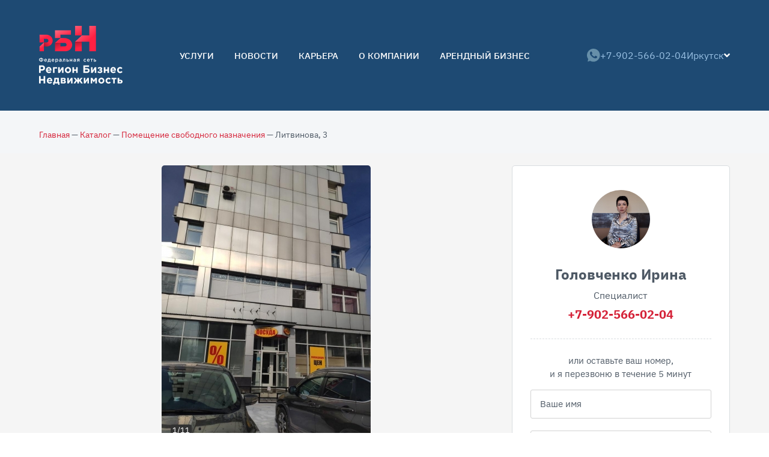

--- FILE ---
content_type: text/html; charset=UTF-8
request_url: https://irkutsk.rbnpro.ru/catalogs/show/242309421
body_size: 7685
content:
<!DOCTYPE html>
<html lang="ru">
<head>
    <meta charset="utf-8">
    <meta http-equiv="X-UA-Compatible" content="IE=edge">
    <meta name="viewport" content="width=device-width, initial-scale=1">

    <title>Литвинова, 3</title>
    <meta name="description" content="Литвинова, 3"/>
    <meta name="keywords" content="Литвинова, 3"/>

            <link rel="shortcut icon" href="/dir_images/settings_3.png" type="image/x-icon">
        <meta name="yandex-verification" content="09af3cb41a14af04" />
<!-- Pixel -->

<!-- /Pixel -->    		            <meta property="og:title" content="Литвинова, 3">
        <meta property="og:image" content="https://irkutsk.rbnpro.ru/dir_images/catalogs_file1_318385_l.jpg">
        <meta property="og:url" content="https://irkutsk.rbnpro.ru/catalogs/show/242309421">
    	
	
	

    <link href="/css/bootstrap.css" rel="stylesheet">
    <link rel="stylesheet" href="https://use.fontawesome.com/releases/v5.7.1/css/all.css"
          integrity="sha384-fnmOCqbTlWIlj8LyTjo7mOUStjsKC4pOpQbqyi7RrhN7udi9RwhKkMHpvLbHG9Sr" crossorigin="anonymous">
    <link href="/css/jquery.fancybox.css?date=31.01.2026" rel="stylesheet">
    <link href="/css/jquery.bxslider.css?date=31.01.2026" rel="stylesheet">
    <link href="/fonts/fonts.css?date=31.01.2026" rel="stylesheet">
    <link href="/css/owl.carousel.css?date=31.01.2026" rel="stylesheet">
    <link href="/css/owl.theme.default.css?date=31.01.2026" rel="stylesheet">
    <link href="/css/init.css?date=31.01.2026" rel="stylesheet">

    <link href="/css/slick.css?date=31.01.2026" rel="stylesheet">
    <link href="/css/slick-theme.css?date=31.01.2026" rel="stylesheet">

    <link href="/css/style.css?date=31.01.2026" rel="stylesheet">

    <!-- HTML5 Shim and Respond.js IE8 support of HTML5 elements and media queries -->
    <!-- WARNING: Respond.js doesn't work if you view the page via file:// -->
    <!--[if lt IE 9]>
    <script src="https://oss.maxcdn.com/libs/html5shiv/3.7.0/html5shiv.js"></script>
    <script src="https://oss.maxcdn.com/libs/respond.js/1.4.2/respond.min.js"></script>
    <![endif]-->

    <!-- jQuery Version 1.11.1 -->
    <script src="https://ajax.googleapis.com/ajax/libs/jquery/1.11.2/jquery.min.js"></script>
    <!-- Bootstrap Core JavaScript -->
    <script src="/js/jquery.maskMoney.js"></script>
    <script src="/js/priceFormatPlugin.js"></script>

    <script src="/js/bootstrap.min.js"></script>
    <script src="/js/jquery.bxslider.js"></script>
    <script src="/js/jquery.fancybox.js"></script>
    <script src="/js/jquery.maskedinput.js"></script>
    <script src="/js/owl.carousel.js"></script>

    <script src="/js/slick.min.js"></script>

    <script src="/js/scripts.js"></script>

    <script src="https://api-maps.yandex.ru/2.1/?apikey=11a57a92-9411-4042-b62e-8846717ff6fd&lang=ru_RU" type="text/javascript"></script>
<script type="text/javascript">
	ymaps.ready(init);
	function init(){
		var myMap = new ymaps.Map("map", {
			center: [55.76, 37.64],
			zoom: 12
		});
		
											var coords=[52.283831, 104.28967];
					var placemark318385=new ymaps.Placemark(coords, {
						balloonContentHeader: "<a href='/catalogs/show/242309421'>Литвинова, 3</a>",
						balloonContentBody: "<div class='short-coords'>"+
						"<img src='/dir_images/100x100/catalogs_file1_318385_l.jpg' style='vertical-align:middle'/> "+
						"270 000 руб.</div>"
					}, {
						preset: 'islands#grayIcon'
					});			
					myMap.geoObjects.add(placemark318385);			
					$('.item-one2[data-ref=318385]').mouseover(function () {
						placemark318385.options.set('preset', 'islands#redIcon');
					});
					$('.item-one2[data-ref=318385]').mouseleave(function () {
						placemark318385.options.set('preset', 'islands#grayIcon');
					});
								
				
					myMap.setBounds(myMap.geoObjects.getBounds());
			myMap.setZoom(myMap.getZoom()-0.4); 
			if(myMap.getZoom()>14){
				myMap.setZoom(14);
			}
			myMap.behaviors.disable('scrollZoom'); 
			}
</script>        </head>
<body>
<!--header-light-->
<div class="header-wrapper"></div>
<div class="header header-dark">
    <header class="header__b container">
                            <div class="header__logo">
                <a href='/'></a>
            </div>
        
        <div class="header__menu">
            <script>
	 var link = document.querySelector('a[href="/rents/show_all"]');
	 if (link!=null)
	 {
    link.className = "v2";
	 } 
</script>


<div class="main-menu">
  <!-- open -->
  <a href="#" class="main-menu__ico">
    <span></span>
    <span></span>
    <span></span>
  </a>
  <div class="main-menu__items">
    <div>          
      <ul class="main-menu__ul">


		<li>
			<a href="#" class="has-menu ">Услуги</a>
											<div class='main-menu__level2 '>
        <ul>
										<li><a href="/catalogs/show_list_a" class="">Арендаторам</a></li>
										<li><a href="/catalogs/show_list_b" class="">Покупателям</a></li>
										<li><a href="/pages/show/sdatprodat" class="">Собственникам</a></li>
				        </ul>
				</div>
					</li>
		<li>
			<a href="/news/show_all" class=" ">Новости</a>
					</li>
		<li>
			<a href="/pages/show/career" class=" ">Карьера</a>
					</li>
		<li>
			<a href="/pages/show/o_nas" class="has-menu ">О компании</a>
											<div class='main-menu__level2 '>
        <ul>
										<li><a href="/pages/show/o_nas" class="">О нас</a></li>
										<li><a href="/personals/show_all" class="">Команда</a></li>
										<li><a href="/pages/show/kontakty" class="">Контакты</a></li>
										<li><a href="/reviews" class="">Отзывы</a></li>
				        </ul>
				</div>
					</li>
		<li>
			<a href="/rents/show_all" class=" ">Арендный бизнес</a>
					</li>

</ul>
          </div>  
        </div>
      </div>  
        </div>
        <div class="header__cont">
                                                            <div class='header__phone'>
                        <a href='tel:+7-902-566-02-04'>
                            <svg>
                                <use xlink:href="/site_img/sprite.svg#ico-phone"></use>
                            </svg>+7-902-566-02-04</a>
                    </div>
                                        <div class="header__city">
                <a href='#regions-block' class='fancybox'><span>Иркутск</span><i
                            class="fas fa-angle-down"></i></a>
            </div>
        </div>
    </header>
</div>

    <div class="section-bggrey">
        <div class='container content'>
            <div class='breads fs14'>
	<a href="/">Главная</a>
					— <a href="/catalogs/show_all">Каталог </a>
					— <a href="/catalogs/show_group/pomeshhenie_svobodnogo_naznacheniya">Помещение свободного назначения</a>
				— Литвинова, 3	</div>        </div>
    </div>
    <div class='container content'>
        </div>
<div class="bg_grey">
    <div class="container content">
        <div class='row'>
            <div class='col-md-8'>
                <div class='catalog-slider-block'>
                                        				
					 
                                            <ul class='catalog-slider'>
                                                            <li>
                                    <a href='/dir_images/750x465/catalogs_file1_318385_l.jpg' class='zoom' rel='g1'>
                                        <img src='/dir_images/750x465/catalogs_file1_318385_l.jpg' class='img-fluid'>
                                        <span class="slider-counter">
										
                                        1/11                                    </span>
                                    </a>

                                </li>
                                                                                            <li>
                                    <a href='/dir_images/750x465/gallerys_file_3318583_l.jpg' class='zoom' rel='g1'>
                                        <img src='/dir_images/750x465/gallerys_file_3318583_l.jpg' class='img-fluid'>
                                        <span class="slider-counter">
										
                                        2/11                                    </span>
                                    </a>

                                </li>
                                                                                            <li>
                                    <a href='/dir_images/750x465/gallerys_file_3318584_l.jpg' class='zoom' rel='g1'>
                                        <img src='/dir_images/750x465/gallerys_file_3318584_l.jpg' class='img-fluid'>
                                        <span class="slider-counter">
										
                                        3/11                                    </span>
                                    </a>

                                </li>
                                                                                            <li>
                                    <a href='/dir_images/750x465/gallerys_file_3318585_l.jpg' class='zoom' rel='g1'>
                                        <img src='/dir_images/750x465/gallerys_file_3318585_l.jpg' class='img-fluid'>
                                        <span class="slider-counter">
										
                                        4/11                                    </span>
                                    </a>

                                </li>
                                                                                            <li>
                                    <a href='/dir_images/750x465/gallerys_file_3318586_l.jpg' class='zoom' rel='g1'>
                                        <img src='/dir_images/750x465/gallerys_file_3318586_l.jpg' class='img-fluid'>
                                        <span class="slider-counter">
										
                                        5/11                                    </span>
                                    </a>

                                </li>
                                                                                            <li>
                                    <a href='/dir_images/750x465/gallerys_file_3318587_l.jpg' class='zoom' rel='g1'>
                                        <img src='/dir_images/750x465/gallerys_file_3318587_l.jpg' class='img-fluid'>
                                        <span class="slider-counter">
										
                                        6/11                                    </span>
                                    </a>

                                </li>
                                                                                            <li>
                                    <a href='/dir_images/750x465/gallerys_file_3318588_l.jpg' class='zoom' rel='g1'>
                                        <img src='/dir_images/750x465/gallerys_file_3318588_l.jpg' class='img-fluid'>
                                        <span class="slider-counter">
										
                                        7/11                                    </span>
                                    </a>

                                </li>
                                                                                            <li>
                                    <a href='/dir_images/750x465/gallerys_file_3318589_l.jpg' class='zoom' rel='g1'>
                                        <img src='/dir_images/750x465/gallerys_file_3318589_l.jpg' class='img-fluid'>
                                        <span class="slider-counter">
										
                                        8/11                                    </span>
                                    </a>

                                </li>
                                                                                            <li>
                                    <a href='/dir_images/750x465/gallerys_file_3318590_l.jpg' class='zoom' rel='g1'>
                                        <img src='/dir_images/750x465/gallerys_file_3318590_l.jpg' class='img-fluid'>
                                        <span class="slider-counter">
										
                                        9/11                                    </span>
                                    </a>

                                </li>
                                                                                            <li>
                                    <a href='/dir_images/750x465/gallerys_file_3318591_l.jpg' class='zoom' rel='g1'>
                                        <img src='/dir_images/750x465/gallerys_file_3318591_l.jpg' class='img-fluid'>
                                        <span class="slider-counter">
										
                                        10/11                                    </span>
                                    </a>

                                </li>
                                                                                            <li>
                                    <a href='/dir_images/750x465/gallerys_file_3318592_l.jpg' class='zoom' rel='g1'>
                                        <img src='/dir_images/750x465/gallerys_file_3318592_l.jpg' class='img-fluid'>
                                        <span class="slider-counter">
										
                                        11/11                                    </span>
                                    </a>

                                </li>
                                                                                        							   							
                        </ul>
                                    </div>

                <div class="white-block-radius">
                                            <div class='catalog-thumbs'>
                                                            <div><a style="cursor: pointer" data-id='0'
                                        class='active'><img
                                                src='/dir_images/140x88/catalogs_file1_318385_l.jpg' class='img-fluid'></a></div>
                                                            <div><a style="cursor: pointer" data-id='1'
                                        class=''><img
                                                src='/dir_images/140x88/gallerys_file_3318583_l.jpg' class='img-fluid'></a></div>
                                                            <div><a style="cursor: pointer" data-id='2'
                                        class=''><img
                                                src='/dir_images/140x88/gallerys_file_3318584_l.jpg' class='img-fluid'></a></div>
                                                            <div><a style="cursor: pointer" data-id='3'
                                        class=''><img
                                                src='/dir_images/140x88/gallerys_file_3318585_l.jpg' class='img-fluid'></a></div>
                                                            <div><a style="cursor: pointer" data-id='4'
                                        class=''><img
                                                src='/dir_images/140x88/gallerys_file_3318586_l.jpg' class='img-fluid'></a></div>
                                                            <div><a style="cursor: pointer" data-id='5'
                                        class=''><img
                                                src='/dir_images/140x88/gallerys_file_3318587_l.jpg' class='img-fluid'></a></div>
                                                            <div><a style="cursor: pointer" data-id='6'
                                        class=''><img
                                                src='/dir_images/140x88/gallerys_file_3318588_l.jpg' class='img-fluid'></a></div>
                                                            <div><a style="cursor: pointer" data-id='7'
                                        class=''><img
                                                src='/dir_images/140x88/gallerys_file_3318589_l.jpg' class='img-fluid'></a></div>
                                                            <div><a style="cursor: pointer" data-id='8'
                                        class=''><img
                                                src='/dir_images/140x88/gallerys_file_3318590_l.jpg' class='img-fluid'></a></div>
                                                            <div><a style="cursor: pointer" data-id='9'
                                        class=''><img
                                                src='/dir_images/140x88/gallerys_file_3318591_l.jpg' class='img-fluid'></a></div>
                                                            <div><a style="cursor: pointer" data-id='10'
                                        class=''><img
                                                src='/dir_images/140x88/gallerys_file_3318592_l.jpg' class='img-fluid'></a></div>
                                                        							                         </div>
                                        <div class="catalogs-product-head">
                        <div class='row'>
                            <div class='col-md-8'>
                                <h1 class="catalogs-product-name">
                                    Литвинова, 3, 298.00 кв.м                                </h1>
                            </div>
                            <div class='col-md-4'>
                                <div class="catalogs-product-price">
                                    270 000 ₽
                                </div>
                            </div>
                        </div>
                        <div class='row'>
                            <div class='col-md-8'>
                                <div class="catalogs-product-props-list">
                                                                            <span>Площадь: 298.00кв.м</span>                                                                                                                                                                                                                                    <span>Этаж 1 из 3</span>
										                                                                                                            </div>
                            </div>
                            <div class='col-md-4'>
                                <div class="catalogs-product-price-m">
                                                                            906 ₽/                                </div>
                            </div>
                        </div>
                        <div class='row mt10'>
                            <div class='col-6'>
                                <div class="catalogs-product-head-bottom-text-left">
                                    <a href="#" class="scroll-to-map"><img src="/site_img/icons/location_on.png" alt="">На
                                        карте</a>
                                </div>
                            </div>
                            <div class='col-6'>
                                <div class="catalogs-product-head-bottom-text-right">
                                    <a href='#email-me' class='fancybox' data-view='318385'>Следить за
                                        ценой</a>
                                </div>
                            </div>
                        </div>
                    </div>
                </div>
            </div>
            <div class='col-md-4'>
                <div class="white-block-radius catalogs-personal-block-wrapper">
                    <div class="catalogs-personal-block">
                                                                                                            <div class="catalogs-personal-block-head">
                                <div class="catalogs-personal-block-head-column">
                                    <div class="catalogs-personal-block-image">
                                                                                                                            <img class="img-fluid" src="/dir_images/personals_file_597_l.jpg"
                                                 alt="Головченко Ирина">
                                                                            </div>
                                </div>
                                <div class="catalogs-personal-block-head-column">
                                    <div class="catalogs-personal-block-name">
                                        Головченко Ирина                                    </div>
                                    <div class="catalogs-personal-block-major">
                                        Специалист
                                    </div>
                                    <div class="catalogs-personal-block-phone">
                                                                                                                                    <a href='tel:+7-902-566-02-04'
                                                   style='text-decoration:none'>+7-902-566-02-04</a>
                                                                                                                        </div>
                                </div>
                            </div>
                            <div class="catalogs-personal-block__middle-text">
                                или оставьте ваш номер, <br>
                                и я перезвоню в течение 5 минут
                            </div>
                                                                            <div class='form-right2 catalog-form-custom'>
                                <form action='#' method='post' class='ajax'>
                                    <input type="text" name="name" placeholder="Ваше имя" required="">
                                    <input type='text' name='phone' placeholder='Ваш телефон' required>
                                                                        <button class="btn-styled">
                                        Жду звонка
                                    </button>
                                    <input type='hidden' name='address' value='Иркутск, Литвинова, 3'>
                                    <input type='hidden' name='catalogs_id' value='242309421'>
                                    <input type='hidden' name='form' value='Жду звонка'>
                                    <input type='hidden' name='url' value='https://rbnpro.ru/catalogs/show/242309421'>
                                </form>
                                <div class="form-right2-bottom-text">Нажимая на кнопку, вы даете своё согласие на
                                    обработку
                                    персональных данных и соглашаетесь с <a
                                            href='/pages/show/politic' class='underline'
                                            target='_blank'>политикой конфиденциальности</a>
                                </div>
                            </div>
                                            </div>
                </div>
            </div>
            <div class='col-md-8'>
                <div class="white-block-radius">
                                        ОТ СОБСТВЕННИКА БЕЗ КОМИССИИ Сдается помещение на первом этаже в самом центре города. Рядом отличная стоянка, удобные подъездные пути, отличный пешеходный и автомобильный трафик. Витринные окна Подсобные складские помещения Планировка квадратной формы. Собственный санузел                </div>
                <div class="white-block-radius map-block">
                    <div class="block-sub-title">
                        Расположение
                    </div>
                    <p>
                        Литвинова, 3                    </p>
                                            <div id='map' style='height:300px;'></div>
                                    </div>
            </div>

        </div>
    </div>
</div>
<div class="container content">
            <div id="similar_objects">
            <h3 class='pt20'>Похожие объекты</h3>
            <div class='row'>                <div class='col-lg-3 col-md-6 pb30'>
                    <a class='item-one2 d-flex flex-column fs14' href='/catalogs/show/242555700' data-ref='318416'>
	<div class='image'><img src='/dir_images/360x270/catalogs_file1_318416_l.jpg' class='img-fluid'></div>
	<div class='sale'><b>Аренда</b> Помещение свободного назначения</div>
	<div class='address'>
		Иркутск, Советская, 109б	</div>
	<div class='title'>
		<span class='fs18 bold'>1 300 руб.</span> 
		<div class='fs13'>4 руб./</div>	</div>
	<div class='mt-auto attrs d-flex'>
		<div class='s'><i class="fas fa-ruler-combined"></i> 324.00 кв.м</div>			</div>
</a>                </div>
                                <div class='col-lg-3 col-md-6 pb30'>
                    <a class='item-one2 d-flex flex-column fs14' href='/catalogs/show/242644003' data-ref='318473'>
	<div class='image'><img src='/dir_images/360x270/catalogs_file1_318473_l.jpg' class='img-fluid'></div>
	<div class='sale'><b>Аренда</b> Помещение свободного назначения</div>
	<div class='address'>
		Иркутск, Кожова, 13б	</div>
	<div class='title'>
		<span class='fs18 bold'>576 000 руб.</span> 
		<div class='fs13'>1 745 руб./</div>	</div>
	<div class='mt-auto attrs d-flex'>
		<div class='s'><i class="fas fa-ruler-combined"></i> 330.00 кв.м</div>			</div>
</a>                </div>
                                <div class='col-lg-3 col-md-6 pb30'>
                    <a class='item-one2 d-flex flex-column fs14' href='/catalogs/show/242455508' data-ref='318396'>
	<div class='image'><img src='/dir_images/360x270/catalogs_file1_318396_l.jpg' class='img-fluid'></div>
	<div class='sale'><b>Аренда</b> Помещение свободного назначения</div>
	<div class='address'>
		Иркутск, Рябикова б-р, 1ж	</div>
	<div class='title'>
		<span class='fs18 bold'>150 000 руб.</span> 
		<div class='fs13'>441 руб./</div>	</div>
	<div class='mt-auto attrs d-flex'>
		<div class='s'><i class="fas fa-ruler-combined"></i> 340.00 кв.м</div>			</div>
</a>                </div>
                                <div class='col-lg-3 col-md-6 pb30'>
                    <a class='item-one2 d-flex flex-column fs14' href='/catalogs/show/242638545' data-ref='318461'>
	<div class='image'><img src='/dir_images/360x270/catalogs_file1_318461_l.jpg' class='img-fluid'></div>
	<div class='sale'><b>Аренда</b> Помещение свободного назначения</div>
	<div class='address'>
		Иркутск, Олега Кошевого, 65/4	</div>
	<div class='title'>
		<span class='fs18 bold'>125 000 руб.</span> 
		<div class='fs13'>500 руб./</div>	</div>
	<div class='mt-auto attrs d-flex'>
		<div class='s'><i class="fas fa-ruler-combined"></i> 250.00 кв.м</div>			</div>
</a>                </div>
                </div><div class='row'>                <div class='col-lg-3 col-md-6 pb30'>
                    <a class='item-one2 d-flex flex-column fs14' href='/catalogs/show/242653256' data-ref='318492'>
	<div class='image'><img src='/dir_images/360x270/catalogs_file1_318492_l.jpg' class='img-fluid'></div>
	<div class='sale'><b>Аренда</b> Помещение свободного назначения</div>
	<div class='address'>
		Иркутск, Куликовская, 3а	</div>
	<div class='title'>
		<span class='fs18 bold'>80 000 руб.</span> 
		<div class='fs13'>404 руб./</div>	</div>
	<div class='mt-auto attrs d-flex'>
		<div class='s'><i class="fas fa-ruler-combined"></i> 198.00 кв.м</div>			</div>
</a>                </div>
                                <div class='col-lg-3 col-md-6 pb30'>
                    <a class='item-one2 d-flex flex-column fs14' href='/catalogs/show/242641959' data-ref='318468'>
	<div class='image'><img src='/dir_images/360x270/catalogs_file1_318468_l.jpg' class='img-fluid'></div>
	<div class='sale'><b>Аренда</b> Помещение свободного назначения</div>
	<div class='address'>
		Иркутск, Сурнова, 26а	</div>
	<div class='title'>
		<span class='fs18 bold'>127 400 руб.</span> 
		<div class='fs13'>650 руб./</div>	</div>
	<div class='mt-auto attrs d-flex'>
		<div class='s'><i class="fas fa-ruler-combined"></i> 196.00 кв.м</div>			</div>
</a>                </div>
                                <div class='col-lg-3 col-md-6 pb30'>
                    <a class='item-one2 d-flex flex-column fs14' href='/catalogs/show/242616723' data-ref='318444'>
	<div class='image'><img src='/dir_images/360x270/catalogs_file1_318444_l.jpg' class='img-fluid'></div>
	<div class='sale'><b>Аренда</b> Помещение свободного назначения</div>
	<div class='address'>
		Иркутск, Байкалькая, 251в	</div>
	<div class='title'>
		<span class='fs18 bold'>1 037 500 руб.</span> 
		<div class='fs13'>2 500 руб./</div>	</div>
	<div class='mt-auto attrs d-flex'>
		<div class='s'><i class="fas fa-ruler-combined"></i> 415.00 кв.м</div>			</div>
</a>                </div>
                                <div class='col-lg-3 col-md-6 pb30'>
                    <a class='item-one2 d-flex flex-column fs14' href='/catalogs/show/242523730' data-ref='318411'>
	<div class='image'><img src='/dir_images/360x270/catalogs_file1_318411_l.jpg' class='img-fluid'></div>
	<div class='sale'><b>Аренда</b> Помещение свободного назначения</div>
	<div class='address'>
		Иркутск, Розы Люксембург, 186	</div>
	<div class='title'>
		<span class='fs18 bold'>258 000 руб.</span> 
		<div class='fs13'>600 руб./</div>	</div>
	<div class='mt-auto attrs d-flex'>
		<div class='s'><i class="fas fa-ruler-combined"></i> 430.00 кв.м</div>			</div>
</a>                </div>
                </div>        </div>
    
    <a class="btn-styled small-btn w-auto" href='/catalogs/show_group/pomeshhenie_svobodnogo_naznacheniya'>
        Посмотреть другие объявления в этой категории
            </a>
        </div>



<a name="b"></a>

<footer class='footer'>
    <div class="footer__main">
        <div class='container'>
            <div class='row'>
                <div class='col-12 col-md-6 col-lg-4'>
                    <div class="footer__logo"><a href="/"></a></div>
                    «Регион Бизнес Недвижимость» - это федеральная сеть агентств по коммерческой недвижимости.
                                                        </div>
                <div class='col-12 col-md-6 col-lg-5'>
                    <p class="mt20">КОНТАКТЫ</p>

                                                                        <p class="footer-cont">
                                <i class="ico-sprite">
                                    <svg>
                                        <use xlink:href="/site_img/sprite.svg#ico-phone-small"></use>
                                    </svg>
                                </i>
                                <a href="tel:+7-902-566-02-04">+7-902-566-02-04</a><span
                                        class="color-light-grey">&nbsp;(многоканальный)</span>
                            </p>
                                                                                                                            <p class="footer-cont">
                        <i class="ico-sprite">
                            <svg>
                                <use xlink:href="/site_img/sprite.svg#ico-pen"></use>
                            </svg>
                        </i>
                        Email:&nbsp;<a href='mailto:k.a.kozlov@rbnpro.ru'>k.a.kozlov@rbnpro.ru</a>
                    </p>
                                                                        <p class="footer-cont">
                                <i class="ico-sprite">
                                    <svg>
                                        <use xlink:href="/site_img/sprite.svg#ico-loc"></use>
                                    </svg>
                                </i>
                                г. Иркутск , ул. 5-й Армии, д. 10                            </p>
                                                                            <p class="footer-cont">
                                <i class="ico-sprite">
                                    <svg>
                                        <use xlink:href="/site_img/sprite.svg#ico-time"></use>
                                    </svg>
                                </i>
                                Режим работы: Пн. - Пт. c 9:00 до 18:00.
                            </p>
                                            
                </div>
                <div class='col-lg-3 d-none d-lg-flex align-items-end justify-content-end'>
                    <div class="footer__social-icons">

                        
                        <a href='https://vk.com/rbnirkutsk' target='_blank'>
                                <svg>
                                    <use xlink:href="/site_img/sprite.svg#ico-vk"></use>
                                </svg></a>                                                                    </div>
                </div>
            </div>
        </div>
    </div>
    <div class="footer__sub">
        <div class='container'>
            <div class='row'>
                <div class='col-12 col-lg-7 text-center text-lg-left'>
                    <p>&copy; 2014 &ndash; 2025 Консалтинг в коммерческой недвижимости.</p>
                    <!-- Yandex.Metrika counter -->
<script type="text/javascript" >
   (function(m,e,t,r,i,k,a){m[i]=m[i]||function(){(m[i].a=m[i].a||[]).push(arguments)};
   m[i].l=1*new Date();k=e.createElement(t),a=e.getElementsByTagName(t)[0],k.async=1,k.src=r,a.parentNode.insertBefore(k,a)})
   (window, document, "script", "https://mc.yandex.ru/metrika/tag.js", "ym");

   ym(62956720, "init", {
        clickmap:true,
        trackLinks:true,
        accurateTrackBounce:true,
        webvisor:true
   });
</script>
<noscript><div><img src="https://mc.yandex.ru/watch/62956720" style="position:absolute; left:-9999px;" alt="" /></div></noscript>
<!-- /Yandex.Metrika counter -->                </div>
                <div class='col-12 col-lg-5 text-center text-lg-right'>
                    <p><a class="underline" href="/pages/show/politic">Политика обработки персональных данных</a><br>
<a class="underline" href="/pages/show/personal-data">Политика оператора в отношении обработки персональных данных</a></p>
                    <div class="footer__social-icons d-lg-none">
                        <a href='https://vk.com/rbn_ekb' target='_blank'>
                                <svg>
                                    <use xlink:href="/site_img/sprite.svg#ico-vk"></use>
                                </svg></a>                        
                        <a href="https://t.me/arendaKNEkb" target="_blank">
                            <svg>
                                <use xlink:href="/site_img/sprite.svg#ico-telegram"></use>
                            </svg>
                        </a>
                    </div>


                </div>
            </div>
        </div>
    </div>
</footer>


<div style='display:none'>
    <div id='regions-block'>
        <div class='popup'>
            <p class='fs18 mb20'><b>Вы смотрите сайт для города: Иркутск.</b></p>
<p class='fs18 color-light-grey'><b>Выберите город из списка:</b></p>
<div class="region-list">
  <div class="row">
		<div class='col-md-4 col-6'>
			<p><a href='http://voronezh.rbnpro.ru'>Воронеж</a></p>
		</div>
		<div class='col-md-4 col-6'>
			<p><a href='http://rbnpro.ru'>Екатеринбург</a></p>
		</div>
		<div class='col-md-4 col-6'>
			<p><a href='http://irkutsk.rbnpro.ru'>Иркутск</a></p>
		</div>
		<div class='col-md-4 col-6'>
			<p><a href='http://kazan.rbnpro.ru'>Казань</a></p>
		</div>
		<div class='col-md-4 col-6'>
			<p><a href='http://kostroma.rbnpro.ru'>Кострома</a></p>
		</div>
		<div class='col-md-4 col-6'>
			<p><a href='http://kurgan.rbnpro.ru'>Курган</a></p>
		</div>
		<div class='col-md-4 col-6'>
			<p><a href='http://nfk.rbnpro.ru'>Нефтекамск</a></p>
		</div>
		<div class='col-md-4 col-6'>
			<p><a href='http://omsk.rbnpro.ru'>Омск</a></p>
		</div>
		<div class='col-md-4 col-6'>
			<p><a href='http://orel.rbnpro.ru'>Орёл</a></p>
		</div>
		<div class='col-md-4 col-6'>
			<p><a href='http://penza.rbnpro.ru'>Пенза</a></p>
		</div>
		<div class='col-md-4 col-6'>
			<p><a href='http://rnd.rbnpro.ru'>Ростов-на-Дону</a></p>
		</div>
		<div class='col-md-4 col-6'>
			<p><a href='http://samara.rbnpro.ru'>Самара</a></p>
		</div>
		<div class='col-md-4 col-6'>
			<p><a href='http://tyumen.rbnpro.ru'>Тюмень</a></p>
		</div>
		<div class='col-md-4 col-6'>
			<p><a href='http://ulyanovsk.rbnpro.ru'>Ульяновск</a></p>
		</div>
		<div class='col-md-4 col-6'>
			<p><a href='http://chelyabinsk.rbnpro.ru'>Челябинск</a></p>
		</div>
		<div class='col-md-4 col-6'>
			<p><a href='http://yakutsk.rbnpro.ru'>Якутск</a></p>
		</div>
		<div class='col-md-4 col-6'>
			<p><a href='http://yarslav.rbnpro.ru'>Ярославль</a></p>
		</div>
</div>

</div>        </div>
    </div>
    <div id='lease-me'>
        <div class='popup'>
            <p class='fs24 bold'>Заявка на обратный звонок</p>
            <hr>
            <form action='#' method='post' class='ajax '>
                <div class='form-right2'>
                                        <p><select name="lease" required>
                            <option selected value="Аренда">Аренда объекта</option>
                            <option value="Продажа объекта">Продажа объекта</option>
                        </select></p>
                    <p><input type='text' name='address' placeholder='Введите адрес объекта' required></p>
                                        <p><input type='text' name='name' placeholder='Введите имя' required></p>
                    <p><input type='text' name='phone' placeholder='Введите телефон' required></p>
                    <input type='hidden' name='form' value='Заявка на обратный звонок'>
                    <input type='hidden' name='url' value='/catalogs/show/242309421'>

                    <input type='hidden' name='catalogs_id' value='' id='catalogs_id'>
                    <input type='hidden' name='rents_id' value='' id='catalogs_id3'>
                    <div class="text-center" style="display: flex;">
                        <input type="checkbox" style="width: 10%;" required><span style="align-self: center;"> Согласен с Политикой конфинденциальности и с Политикой оператора в отношении обработки персональных данных</span>
                    </div>
                    <div class='text-center pt5 pb30'>
                        <button class="btn-styled">
                            Отправить
                            <div class="button__horizontal"></div>
                            <div class="button__vertical"></div>
                        </button>
                    </div>
                </div>
            </form>
        </div>
    </div>

    <div id='call-me'>
        <div class='popup'>
            <p class='fs24 bold'>Заявка на обратный звонок</p>
            <hr>
            <form action='#' method='post' class='ajax '>
                <div class='form-right2'>
                    <p><input type='text' name='name' placeholder='Введите имя' required></p>
                    <p><input type='text' name='phone' placeholder='Введите телефон' required></p>
                    <p><textarea name='comment' placeholder='Комментарий'></textarea></p>
                    <input type='hidden' name='form' value='Заявка на обратный звонок'>
                    <input type='hidden' name='url' value='/catalogs/show/242309421'>

                    <input type='hidden' name='catalogs_id' value='' id='catalogs_id'>
                    <input type='hidden' name='rents_id' value='' id='catalogs_id3'>
                    <div class="text-center" style="display: flex;">
                        <input type="checkbox" style="width: 10%;" required><span style="align-self: center;"> Согласен с Политикой конфинденциальности и с Политикой оператора в отношении обработки персональных данных</span>
                    </div>
                    <div class='text-center pt5 pb30'>
                        <button class="btn-styled">
                            Отправить
                            <div class="button__horizontal"></div>
                            <div class="button__vertical"></div>
                        </button>
                    </div>
                </div>
            </form>
        </div>
    </div>
    <div id='review-me'>
        <div class='popup'>
            <p class='fs24 bold'>Написать отзыв</p>
            <hr>
            <form action='#' method='post' class='review-ajax '>
                <input type="text" style="display:none" value="" name="PERSON_FIRST_NAME">
                <input type="text" style="display:none" value="" name="PERSON_LAST_NAME">
                <div class='form-right2'>
                    <p><input type='text' name='name' placeholder='Имя' required></p>
                    <p><input type='text' name='last_name' placeholder='Фамилия'></p>
                    <p class="rating-area">
                        <input type="radio" id="bstar-5" name="rating" value="5" required>
                        <label for="bstar-5" title="Оценка «5»"></label>
                        <input type="radio" id="bstar-4" name="rating" value="4">
                        <label for="bstar-4" title="Оценка «4»"></label>
                        <input type="radio" id="bstar-3" name="rating" value="3">
                        <label for="bstar-3" title="Оценка «3»"></label>
                        <input type="radio" id="bstar-2" name="rating" value="2">
                        <label for="bstar-2" title="Оценка «2»"></label>
                        <input type="radio" id="bstar-1" name="rating" value="1">
                        <label for="bstar-1" title="Оценка «1»"></label>
                    </p>
                    <p><textarea required style="height: auto" rows="3" name='comment'
                                 placeholder='Опишите плюсы и минусы'></textarea></p>
                    <input type='hidden' name='form' value='Написать отзыв'>
                    <input type='hidden' name='city' value='Иркутск'>
                    <input type='hidden' name='city_id' value='639723'>
                    <input type='hidden' name='url' value='/catalogs/show/242309421'>

                    <div class="text-center" style="display: flex;align-items: center;">
                        <input id="agree1" type="checkbox" style="width: 16px;height: 16px;margin-right: 16px;"
                               required>
                        <label
                                for="agree1"
                                style="align-self: center;margin: 0"> Согласен с Политикой конфинденциальности и с Политикой оператора в отношении обработки персональных данных</label>
                    </div>
                    <div class='text-center pt5 pb30'>
                        <button class="btn-styled">
                            Отправить отзыв
                            <div class="button__horizontal"></div>
                            <div class="button__vertical"></div>
                        </button>
                    </div>
                </div>
            </form>
        </div>
    </div>

    <div id='email-me'>
        <div class='popup'>
            <p class='fs24 bold'>Следить за ценой</p>
            <hr>
            <form action='#' method='post' class='ajax '>
                <div class='form-right2'>
                    <p><input type='text' name='name' placeholder='Введите имя' required></p>
                    <p><input type='text' name='phone' placeholder='Введите телефон' required></p>
                    <p><input type='email' name='email' placeholder='Введите Email' required></p>
                    <input type='hidden' name='form' value='Следить за ценой'>
                    <input type='hidden' name='url' value='/catalogs/show/242309421'>

                    <input type='hidden' name='catalogs_views_id' value='' id='catalogs_id2'>
                    <input type='hidden' name='rents_views_id' value='' id='catalogs_id4'>
                    <div class="text-center" style="display: flex;">
                        <input type="checkbox" style="width: 10%;" required><span style="align-self: center;"> Согласен с Политикой конфинденциальности и с Политикой оператора в отношении обработки персональных данных</span>
                    </div>
                    <div class='text-center pt5 pb30'>
                        <button class="btn-styled">
                            Отправить
                            <div class="button__horizontal"></div>
                            <div class="button__vertical"></div>
                        </button>
                    </div>
                </div>
            </form>
        </div>
    </div>

    <div id='join-me'>
        <div class='popup'>
            <p class='fs24 bold'>Присоединиться к сети</p>
            <hr>
            <form action='#' method='post' class='ajax '>
                <div class='form-right2'>
                    <p><input type='text' name='name' placeholder='Введите ФИО' required></p>
                    <p><input type='text' name='city' placeholder='Введите город' required></p>
                    <p><input type='text' name='phone' placeholder='Введите телефон' required></p>
                    <p><input type='email' name='email' placeholder='Введите Email' required></p>
                    <input type='hidden' name='form' value='Присоединиться к сети'>
                    <input type='hidden' name='url' value='/catalogs/show/242309421'>
                    <div class="text-center" style="display: flex;">
                        <input type="checkbox" style="width: 10%;" required><span style="align-self: center;"> Согласен с Политикой конфинденциальности и с Политикой оператора в отношении обработки персональных данных</span>
                    </div>
                    <div class='text-center pt5 pb30'>
                        <button class="btn-styled">
                            Отправить
                            <div class="button__horizontal"></div>
                            <div class="button__vertical"></div>
                        </button>
                    </div>
                </div>
            </form>
        </div>
    </div>

    <div id='success'>
        <div class='popup'>
            <p class='fs24 bold'>Заявка отправлена!</p>
            <hr>
            <p class='pb20'>В ближайшее время с вами свяжется наш специалист</p>
        </div>
    </div>
    <div id='success-custom'>
        <div class='popup'>
            <p class='fs24 bold success-title'></p>
            <hr>
            <p class='pb20 success-text'></p>
        </div>
    </div>
</div>
</body>
</html>


--- FILE ---
content_type: text/css
request_url: https://irkutsk.rbnpro.ru/css/style.css?date=31.01.2026
body_size: 14337
content:
/*common*/
.column_wrap {
  display: flex;
  justify-content: space-between;
  margin: 0 0 0 -10px;
}

#statistic-block{
    flex-wrap: wrap;
    margin-left: 10%;
}

@media (max-width: 450px){
    #statistic-block{
    flex-wrap: wrap;
    margin-left: 1px;
}
}

.column_wrap > .column > img{
	width: 75%;
    /* max-width: 100%; */
    height: 175px;
}

.column_wrap.arenda-item > .column > img{
	width: auto;
    /* max-width: 100%; */
    height: auto;
}


.column {
  width: 25%;
  padding: 0 0 0 10px;
  text-align: center;
  font-size: 18px;
}

.column_text{
	margin-top: 10px;
	font-weight: bold;
}

@media only screen and (max-width : 1200px){
	.bottom_links{
		/*width: 28%!important;*/
	}
}

@media only screen and (max-width : 992px){
	p > img[src="/dir_images/userfiles/images/HR%20photo.png"]{
		margin-top: -250px!important;
	}

	.bottom_links{
		width: 28%!important;
	}

	.column_wrap > .column > img{
	    height: auto!important;
	}
}

@media only screen and (max-width : 768px){
	p > img[src="/dir_images/userfiles/images/HR%20photo.png"]{
		margin-top: -360px!important;
	}

	.bottom_links{
		width: 100%!important;
		margin-bottom: 30px;
	}

	.column {
	  	font-size: 16px;
	}

	.column_wrap > .column > img{
	    width: 35%!important;
    	/* max-width: 100%; */
    	height: 175px!important;
	}

	.column_wrap {
  		display: inherit!important;
	}

	.arenda-item.column_wrap {
  		display: flex!important;
		flex-wrap: wrap;
	}

	.column {
  		width: 100%!important;
	}

	.arenda-item .column {
	  width: 50%!important;
	  padding: 0 0 0 10px;
	  text-align: center;
	  font-size: 14px;
	}

	.arenda-item .column  > img
	{
		width: auto;
		height: auto !important;
		max-width: fit-content;
	}
}

body{
	font-family: 'ibmplexsans', sans-serif, arial;
	color:#4E5965;
	font-size:15px;
}

a{
	color:#D52339;
	transition: color .5s ease-out;
}
a:focus{
	color:inherit;
}
a:hover{
	color:inherit;
}
.color-normal{
	color:#333839;
}
.color-black{
	color:#000;
}
.color-gray{
	color:#414141;
}
.color-light-grey {
	color:#939393;
}

.color-white{
	color:#ffffff !important;
}
.color-red{
	color:#D52339;
}
.color-darkred{
	color:#99001A;
}
.color-blue {
	color:#1475CE !important;
}


.btn, .btn-styled, .btn:hover {
  cursor: pointer;
  display: -webkit-inline-box;
  display: -ms-inline-flexbox;
  display: inline-flex;
  -webkit-box-pack: center;
      -ms-flex-pack: center;
          justify-content: center;
  -webkit-box-align: center;
      -ms-flex-align: center;
          align-items: center;
  border-radius: 5px;
  font-weight: 500;
  font-size: 14px;
  line-height: 1.3;
  text-decoration: none;
  text-align: center;
  padding: 10px 15px;
  -webkit-transition: all 0.3s ease;
  -o-transition: all 0.3s ease;
  transition: all 0.3s ease;
  position: relative;
}
.btn_red,
.btn-styled,
.btn_red:hover,
.btn-styled:hover {
  color: #fff;
  border: #D52339 1px solid;
  background: #D52339;
  font-size: 100%;
  font-weight: 400;
}
.btn_red:disabled,
.btn-styled:disabled,
.btn_red.disabled,
.btn-styled.disabled {
  pointer-events: none;
  color: #fff;
  border: #EFCBCF 1px solid;
  background: #EFCBCF;
}

@media only screen and (min-width: 768px) {
  .btn_red:hover,
  .btn-styled:hover {
    color: #fff;
    border: #FF344D 1px solid;
    background: #FF344D;
  }
}
a.link-arr {
  display: inline-flex;
  align-items: center;
  gap: 8px;
  font-weight: 500;
  font-size: 13px;
  color: #1475CE;
}
a.link-arr i {
  width: 7px;
  height: 7px;
  border-right: currentColor 2px solid;
  border-bottom: currentColor 2px solid;
  transform: rotate(-45deg);
}


/* ---- */
.header-wrapper {
  height: 184px;
  background: #1e4a73;
}
.header-scroll .header__b {
  height: 130px;
  transition: all 0.3s ease;
}
@media (max-width: 767px) {
  .header-scroll .header__b {
    height: 100px;
  }
}

@media (min-width: 768px) and (max-width: 1199px) {
}
.header {
  position: fixed;
  top: 0;
  left: 0;
  right: 0;
  max-width: 100%;
  background: transparent;
  z-index: 1030;
}
.header__b {
  position: relative;
  display: flex;
  gap: 30px;
  height: 184px;
  align-items: center;
  justify-content: space-between;
  transition: all 0.3s ease;
}
.header__logo {
  position: relative;
  width: 139px;
  height: 100px;
  overflow: hidden;
}
.header__logo a {
  display: block;
  position: absolute;
  top: 0;
  right: 0;
  bottom: 0;
  left: 0;
}

.header-dark {
  background: transparent;
  -webkit-transition: all 0.3s ease;
  -o-transition: all 0.3s ease;
  transition: all 0.3s ease;
}

.header-light {
  background: #fff;
  -webkit-transition: all 0.3s ease;
  -o-transition: all 0.3s ease;
  transition: all 0.3s ease;
}

.header-transparent {
  background: transparent !important;
}

.header-dark .header__logo a {
  background: url("/site_img/logo.svg") no-repeat 0 0 / 139px;
}
.header-light .header__logo a {
  background: url("/site_img/logo.svg") no-repeat 0 -100px / 139px;
}


.header__cont {
  display: flex;
  flex-wrap: wrap;
  align-items: center;
  gap: 1px 15px;
  line-height: 1;
}
.header__phone,
.header__city {
  display: flex;
  align-items: center;
}
.header__phone {
  flex-wrap: wrap;
  max-width: 180px;
  gap: 5px 0;
}
.header__phone a {
  display: inline-flex;
  align-items: center;
  gap: 10px;
  font-weight: 400;
  font-size: 16px;
  text-decoration: none;
}
.header__phone svg {
  width: 22px !important;
  height: 22px !important;
}
.header-dark .header__phone a {
  color: #9BC2E5;
}
.header-light .header__phone a {
  color: #1475CE;
}
.header-dark .header__phone svg {
  fill: #668FA9;
}
.header-light .header__phone svg {
  fill: #1475CE;
}
.header__city a {
  display: inline-flex;
  align-items: center;
  gap: 10px;
  font-weight: 400;
  font-size: 16px;
  text-decoration: none;
}
.header__city i {
  color: #fff;
}
.header-dark .header__city a {
  color: #9BC2E5;
}
.header-light .header__city a {
  color: #1475CE;
}
.header-dark .header__city a i {
  color: #fff;
}
.header-light .header__city a i {
  color: #1475CE;
}
.header-light .header__phone a:hover,
.header-light .header__city a:hover {
  color: #FF344D;
}
.header-light .header__phone a:hover svg {
  fill: #FF344D;
}
.header-light .header__city a:hover i {
  color: #FF344D;
}
@media (max-width: 1199px) {
  .header-wrapper {
    height: 130px;
  }
  .header__b {
    display: flex;
    gap: 20px;
    height: 130px;
    align-items: center;
    justify-content: flex-start;
  }
  .header__cont {
    flex: 1 1 0;
    justify-content: flex-end;
  }
  .header__menu {
    order: 2;
  }
}
@media (max-width: 767px) {
  .header-wrapper {
    height: 120px;
  }
  .header__b {
    height: 120px;
    flex-wrap: wrap;
    justify-content: space-between;
    gap: 0;
  }
  .header__logo {
    position: relative;
    width: 83px;
    height: 55px;
    overflow: hidden;
  }
  .header-dark .header__logo a {
    background: url("/site_img/logo.svg") no-repeat 0 -173px / 121px;
  }
  .header-light .header__logo a {
    background: url("/site_img/logo.svg") no-repeat 0 -227px / 121px;
  }
  .header__cont {
    flex: 1 1 100%;
    justify-content: space-between;
    order: -1;
  }
  .header__phone a, .header__city a {
    font-size: 13px;
  }
  .header__phone svg {
    width: 18px !important;
    height: 18px !important;
  }
}
/* menu */



@media (min-width: 1200px) {
  .main-menu {
    padding: 0;
  }
  .main-menu__ico {
    position: relative;
    display: none;
  }
  .main-menu__ul {
    display: -webkit-box;
    display: -ms-flexbox;
    display: flex;
    -webkit-box-orient: horizontal;
    -webkit-box-direction: normal;
        -ms-flex-direction: row;
            flex-direction: row;
    -ms-flex-wrap: nowrap;
        flex-wrap: nowrap;
    -webkit-box-align: center;
        -ms-flex-align: center;
            align-items: center;
    margin: 0;
    padding: 0;
    list-style: none;
  }
  .main-menu__ul > li {
    position: relative;
    margin: 0 2px;
    padding: 0;
  }
  .main-menu__ul > li > a {
    position: relative;
    display: block;
    font-weight: 500;
    font-size: 15px;
    line-height: 140%;
    text-transform: uppercase;
    text-decoration: none;
    padding: 10px 15px;
    margin: 10px 0;
    transition: all 0.3s ease;
  }
  .header-scroll .main-menu__ul > li > a {
    padding: 10px 15px;
    transition: padding 0.3s ease;
  }
  .header-dark .main-menu__ul > li > a {
    color: #FFFFFF;
  }
  .header-light .main-menu__ul > li > a {
    color: #323232;
  }

  .header-dark .main-menu__ul > li > a.v2,
  .header-dark .main-menu__ul > li:hover > a.v2 {
    background: rgba(255, 255, 255, 0.1);
    border: 1px solid #45718F;
    border-radius: 5px;
  }
  .header-light .main-menu__ul > li > a.v2 {
    color: #323232;
    background: #fff;
    border: 1px solid #C8DBED;
    border-radius: 5px;
  }
  .header-light .main-menu__ul > li:hover > a.v2 {
    color: #FF344D;
    border: 1px solid #FF344D;
  }

  .main-menu__level2 {
    position: absolute;
    top: 100%;
    left: 50%;
    min-width: 190px;
    transform: translate(-50%, 0);
    background-color: #FFFFFF;
    border-radius: 5px;
    padding: 0px;
    opacity: 0;
    max-height: 0;
    box-shadow: 0px 0px 0px rgba(4, 57, 90, 0.09);
    overflow: hidden;
    -webkit-transition: max-height 0s ease, opacity .5s ease;
    -o-transition: max-height 0s ease, opacity .5s ease;
    transition: max-height 0s ease, opacity .5s ease;
    z-index: 3;
  }
  .main-menu__level2::before {
    content: '';
    position: absolute;
    top: -9px;
    left: calc(50% - 9px);
    z-index: 2;
    border-left: 9px solid transparent;
    border-right: 9px solid transparent;
    border-bottom: 9px solid #ffffff;
  }
  .main-menu__ul > li:hover .main-menu__level2 {
    padding: 0;
    opacity: 1;
    max-height: 1000px;
    box-shadow: 0px 1px 6px rgba(4, 57, 90, 0.09);
    overflow: unset;
    -webkit-transition: max-height 0s ease, opacity .5s ease;
    -o-transition: max-height 0s ease, opacity .5s ease;
    transition: max-height 0s ease, opacity .5s ease;
    z-index: 3;
  }
  .main-menu__level2 > ul {
    margin: 10px 1px;
    padding: 0;
    list-style: none;
  }
  .main-menu__level2 > ul > li {
    margin: 0;
    padding: 0px 0;
  }
  .main-menu__level2 > ul > li > a {
    display: block;
    position: relative;
    font-weight: 400;
    font-size: 15px;
    color: #505153;
    padding: 6px 20px;
    line-height: 153%;
    text-decoration: none;
  }
  .main-menu__level3 {
    padding-left: 20px;
  }
  .main-menu__level3 > ul {
    margin: 0;
    padding: 0;
    list-style: none;
  }
  .main-menu__level3 > ul > li {
    margin: 20px 0;
    padding: 0px 0;
  }
  .main-menu__level3 > ul > li > a {
    font-weight: 500;
    font-size: 15px;
    color: rgba(1, 1, 1, 0.8);
    line-height: 153%;
    text-decoration: none;
    -webkit-transition: all 0.3s ease;
    -o-transition: all 0.3s ease;
    transition: all 0.3s ease;
  }

  .header-dark .main-menu__ul > li:hover > a {
    color: #fff;
  }
  .header-light .main-menu__ul > li:hover > a {
    color: #323232;
  }


  .main-menu__level2 > ul > li:hover > a,
  .main-menu__level3 > ul > li > a:hover {
    background: #F2F2F2;
    color: #000000;
  }
  .main-menu__content {
    display: none;
  }

}
@media (max-width: 1199px) {
  .main-menu {
    width: 70px;
    height: 42px;
    border-radius: 5px;
  }
  .header-dark .main-menu {
    background: rgba(255, 255, 255, 0.2);
  }
  .header-light .main-menu {
    background: #323232;
  }

  .main-menu > a.main-menu__ico {
    position: relative;
    display: block;
    width: 100%;
    height: 42px;
    cursor: pointer;
    z-index: 30;
    margin: 0 auto;
  }
  .main-menu__ico span {
    position: absolute;
    display: block;
    height: 2px;
    left: 25px;
    right: 25px;
    top: 20px;
    border-radius: 2px;
    -webkit-transition: top 0.2s ease 0.25s, left 0.2s ease 0.25s, opacity 0.2s ease 0.25s, -webkit-transform 0.2s ease 0s;
    transition: top 0.2s ease 0.25s, left 0.2s ease 0.25s, opacity 0.2s ease 0.25s, -webkit-transform 0.2s ease 0s;
    -o-transition: top 0.2s ease 0.25s, left 0.2s ease 0.25s, opacity 0.2s ease 0.25s, transform 0.2s ease 0s;
    transition: top 0.2s ease 0.25s, left 0.2s ease 0.25s, opacity 0.2s ease 0.25s, transform 0.2s ease 0s;
    transition: top 0.2s ease 0.25s, left 0.2s ease 0.25s, opacity 0.2s ease 0.25s, transform 0.2s ease 0s, -webkit-transform 0.2s ease 0s;
  }
  .header-dark .main-menu__ico span {
    background-color: #fff;
  }
  .header-light .main-menu__ico span {
    background-color: #fff;
  }
  .main-menu__ico span:nth-child(1) {
    top: 14px;
  }
  .main-menu__ico span:nth-child(3) {
    top: 26px;
  }
  .main-menu.open .main-menu__ico span {
    opacity: 0;
    background-color: #fff;
    -webkit-transition: background 0.2s ease 0s, top 0.2s ease 0s, left 0.2s ease 0s, opacity 0.2s ease 0s, -webkit-transform 0.2s ease 0.25s;
    transition: background 0.2s ease 0s, top 0.2s ease 0s, left 0.2s ease 0s, opacity 0.2s ease 0s, -webkit-transform 0.2s ease 0.25s;
    -o-transition: background 0.2s ease 0s, top 0.2s ease 0s, left 0.2s ease 0s, opacity 0.2s ease 0s, transform 0.2s ease 0.25s;
    transition: background 0.2s ease 0s, top 0.2s ease 0s, left 0.2s ease 0s, opacity 0.2s ease 0s, transform 0.2s ease 0.25s;
    transition: background 0.2s ease 0s, top 0.2s ease 0s, left 0.2s ease 0s, opacity 0.2s ease 0s, transform 0.2s ease 0.25s, -webkit-transform 0.2s ease 0.25s;
  }
  .main-menu.open .main-menu__ico span:first-child {
    opacity: 1;
    top: 20px;
    -webkit-transform: rotate(45deg);
        -ms-transform: rotate(45deg);
            transform: rotate(45deg);
  }
  .main-menu.open .main-menu__ico span:nth-child(3) {
    opacity: 1;
    top: 20px;
    -webkit-transform: rotate(-45deg);
        -ms-transform: rotate(-45deg);
            transform: rotate(-45deg);
  }
  .main-menu__items {
    display: -webkit-box;
    display: -ms-flexbox;
    display: flex;
    -webkit-box-orient: vertical;
    -webkit-box-direction: normal;
        -ms-flex-direction: column;
            flex-direction: column;
    -webkit-box-pack: center;
        -ms-flex-pack: center;
            justify-content: center;
    position: absolute;
    top: calc(50% + 26px);
    right: 15px;
    left: 15px;
    min-height: 0vh;
    max-height: 0;
    overflow: hidden;
    background: #fff;
    border-radius: 5px;
    opacity: 0;
    box-shadow: 0px 0px 0px 0px rgba(0, 0, 0, 0.06);
    z-index: 5;
    -webkit-transition: all 0.2s linear;
    -o-transition: all 0.2s linear;
    transition: all 0.2s linear;
  }

  .main-menu.open .main-menu__items {
    display: block;
    max-height: 100vh;
    overflow: auto;
    opacity: 1;
    box-shadow: 0px 2px 8px 2px rgba(0, 0, 0, 0.06);
    -webkit-transition: all 0.3s linear, opacity 0.2s linear;
    -o-transition: all 0.3s linear, opacity 0.2s linear;
    transition: all 0.3s linear, opacity 0.2s linear;
  }
  .main-menu__items > div {
    width: 100%;
    min-height: 100%;
    padding: 15px 0px;
  }
  .main-menu__ul {
    width: 100%;
    margin: 0;
    padding: 0;
    list-style: none;
  }
  .main-menu__ul > li {
    margin: 0;
    padding: 0;
  }
  .main-menu__ul > li > a {
    position: relative;
    display: block;
    font-weight: 500;
    font-size: 15px;
    line-height: 1.3;
    text-transform: uppercase;
    color: #000000;
    text-decoration: none;
    padding: 7px 30px;
  }
  .header-dark .main-menu__ul > li > a.v2,
  .header-light .main-menu__ul > li > a.v2 {
    display: inline-flex;
    background: #D52339;
    border-radius: 5px;
    font-weight: 500;
    font-size: 14px;
    color: #FFFFFF;
    padding: 10px 15px;
    margin: 10px 0 10px 30px;
    text-transform: none;
    transition: all 0.3s linear;
  }

  .main-menu__ul > li .main-menu__level2 {
    max-height: 0;
    overflow: hidden;
    -webkit-transition: all 0.3s ease;
    -o-transition: all 0.3s ease;
    transition: all 0.3s ease;
  }
  .main-menu__ul > li.open .main-menu__level2 {
    max-height: 1000px;
    overflow: hidden;
    -webkit-transition: all 0.3s ease;
    -o-transition: all 0.3s ease;
    transition: all 0.3s ease;
  }
  .main-menu__ul > li > a.has-menu::after {
    content: "";
    position: absolute;
    top: 50%;
    right: 30px;
    width: 8px;
    height: 8px;
    border-right: currentColor 1px solid;
    border-bottom: currentColor 1px solid;
    transform: rotate(45deg);
    margin: -8px 0 0 0;
  }

  .main-menu__ul > li.open > a.has-menu::after {
    margin: 0px 0 0 0;
    transform: rotate(-135deg);
  }
  .main-menu__level2 > ul {
    margin: 0;
    padding: 0;
    list-style: none;
  }
  .main-menu__level2 > ul > li {
    margin: 0;
    padding: 0;
  }
  .main-menu__level2 > ul > li > a,
  .main-menu__level2 > ul > li > span {
    display: block;
    position: relative;
    font-weight: 400;
    font-size: 15px;
    color: #505153;
    text-decoration: none;
    padding: 7px 40px;
  }
  .main-menu__content {
    display: flex;
  }
}

@media (min-width: 768px) and (max-width: 1199px) {
  .main-menu__ul > li > a:hover {
    background: #F2F2F2;
  }
  .header-dark .main-menu__ul > li > a.v2:hover,
  .header-light .main-menu__ul > li > a.v2:hover {
    background: #FF344D;
  }
}
@media (max-width: 767px) {
  .main-menu__items {
    top: 100%;
  }
}
/* end menu */


/* ---- */


/*.menu .popup-menu .popup-menu3{
	width:600px;
	padding-top:5px;
}
.menu .popup-menu .popup-menu3 p{
	padding-left:10px;
}*/


.promo-main {
  position: relative;
  margin: -184px 0 0 0;
  line-height: 1.4;
}
.promo-main__slide {
  position: relative;
  display: flex !important;
  align-items: center;
  height: 670px;
  padding-top: 184px;
  padding-bottom: 100px;
}
.promo-main__slide.slick-slide > div {
  height: auto;
}
.promo-main__content {
  width: 100%;
  max-width: 70%;
}
@media (min-width: 1200px) {
  .promo-main__slide.personal-slide {
    height: 880px;
  }
}
@media (max-width: 1199px) {
  .promo-main {
    margin: -130px 0 0 0;
  }
  .promo-main__slide {
    height: 450px;
    padding-top: 130px;
    padding-bottom: 100px;
  }
}
@media (max-width: 767px) {
  .promo-main {
    margin: -120px 0 0 0;
  }
  .promo-main__slide {
    height: 340px;
    padding-top: 120px;
    padding-bottom: 50px;
  }
}
.promo-main__slide > a {
  position: absolute;
  top: 0;
  right: 0;
  bottom: 0;
  left: 0;
  z-index: 3;
}
.promo-main__pic {
  position: absolute;
  top: 0;
  right: 0;
  bottom: 0;
  left: 0;
  z-index: 1;
}
.promo-main__pic img {
  position: absolute;
  top: 0;
  right: 0;
  bottom: 0;
  left: 0;
  margin: auto;
  height: 100%;
  width: 100%;
  object-fit: cover;
  object-position: center center;
}
.promo-main__content {
  position: relative;
  z-index: 2;
}
.promo-main__content *:last-child {
  margin-bottom: 0;
}
.promo-main__head {
  font-weight: 600;
  font-size: 48px;
  color: #FFFFFF;
  margin: 0 0 6px 0;
}
.promo-main__text {
  font-weight: 500;
  font-size: 20px;
  color: #C8DBED;
  margin: 6px 0 30px 0;
}

.promo-main__btn {
  margin: 30px 0 0 0;
}

@media (max-width: 1199px) {
  .promo-main__head {
    font-weight: 700;
    font-size: 26px;
  }
  .promo-main__text {
    font-size: 20px;
  }
}
@media (max-width: 767px) {
  .promo-main__content {
    width: 100%;
    max-width: 100%;
  }
  .promo-main__head {
    font-weight: 700;
    font-size: 16px;
  }
  .promo-main__text {
    font-size: 12px;
    margin: 5px 0 10px 0;
    overflow: hidden;
    text-overflow: ellipsis;
    display: -moz-box;
    -moz-box-orient: vertical;
    display: -webkit-box;
    -webkit-line-clamp: 4;
    -webkit-box-orient: vertical;
    line-clamp: 4;
    box-orient: vertical;
  }
  .promo-main__btn {
    margin: 10px 0 0 0;
  }
}
.section-b {
  position: relative;
}
.section-bggrey {
  background: #F4F6F8;
}
.section-padding {
  padding-top: 50px;
  padding-bottom: 90px;
}
@media (max-width: 1199px) {
  .section-padding {
    padding-top: 50px;
    padding-bottom: 50px;
  }
}
@media (max-width: 767px) {
  .section-padding {
    padding-top: 30px;
    padding-bottom: 30px;
  }
}

.main-search {
  position: relative;
  padding-top: 1px;
  background: #F4F6F8;
  z-index: 2;
}
.main-search__content {
  margin-top: -100px;
}

@media (max-width: 1199px) {
  .main-search__content {
    margin-top: -100px;
  }
}
@media (max-width: 767px) {
  .main-search__content {
    margin-top: -50px;
  }
}

.main-search__head {
  min-width: 33.3%;
  display: inline-flex;
  align-items: center;
  min-height: 50px;
  font-weight: 600;
  font-size: 16px;
  line-height: 1;
  color: #010101;
  background: rgba(255, 255, 255, 0.7);
  border-radius: 5px 5px 0px 0px;
  padding: 0 27px;
}
.main-search__head i {
  width: 8px;
  height: 8px;
  background: #FF344D;
  border-radius: 50%;
  margin-right: 8px;
}




.abs-block{
	position:absolute;
	width:100%;
	top:0;
	height:100%;
	left:0;
	display:flex;
	justify-content: space-between;
	align-items:center;
	background-position: center center;
	background-size: cover;
}
/*.btn-styled {
  display: block;
  position: relative;
  transition: all 0.5s ease-out;
	text-align:center;
	text-decoration:none;
  padding: 1.8em 3.3em;
  -webkit-appearance: none;
     -moz-appearance: none;
          appearance: none;
  border: 0;
  background-color: #D52339;
  color: white;
  text-transform: uppercase;
  letter-spacing: .25em;
  outline: none;
  cursor: pointer;
  font-weight: bold;
  border-radius: 0;
  box-shadow: inset 0 0 0 var(--border-size) currentcolor;
}
.btn-styled:hover {
  !*background: rgba(213, 35, 57, 0.03);*!
  background-color: #d9544d!important;
  !*box-shadow: 0 0 5px rgba(0,0,0,0.5)!important;*!
}*/
.button__horizontal, .button__vertical {
  position: absolute;
  top: var(--horizontal-offset, 0);
  right: var(--vertical-offset, 0);
  bottom: var(--horizontal-offset, 0);
  left: var(--vertical-offset, 0);
  -webkit-transition: -webkit-transform .8s ease;
  transition: -webkit-transform .8s ease;
  transition: transform .8s ease;
  transition: transform .8s ease, -webkit-transform .8s ease;
  will-change: transform;
}
.button__horizontal::before, .button__vertical::before {
  content: '';
  position: absolute;
  border: inherit;
}
.button__horizontal {
  --vertical-offset: calc(var(--offset) * -1);
  border-top: var(--border-size) solid currentcolor;
  border-bottom: var(--border-size) solid currentcolor;
}
.button__horizontal::before {
  top: calc(var(--vertical-offset) - var(--border-size));
  bottom: calc(var(--vertical-offset) - var(--border-size));
  left: calc(var(--vertical-offset) * -1);
  right: calc(var(--vertical-offset) * -1);
}
.btn-styled:hover .button__horizontal {
  -webkit-transform: scaleX(0);
          transform: scaleX(0);
}
.button__vertical {
  --horizontal-offset: calc(var(--offset) * -1);
  border-left: var(--border-size) solid currentcolor;
  border-right: var(--border-size) solid currentcolor;
}
.button__vertical::before {
  top: calc(var(--horizontal-offset) * -1);
  bottom: calc(var(--horizontal-offset) * -1);
  left: calc(var(--horizontal-offset) - var(--border-size));
  right: calc(var(--horizontal-offset) - var(--border-size));
}
.btn-styled:hover .button__vertical {
  -webkit-transform: scaleY(0);
          transform: scaleY(0);
}
.search-one-block {
  background: #FFFFFF;
  box-shadow: 0px 2px 8px 2px rgba(0, 0, 0, 0.06);
  border-radius: 0px 5px 5px 5px;
}
.search-one {
  position: relative;
	background:#fff;
	border-right: 1px solid #E9E9E9;
	border-bottom: 1px solid #E9E9E9;
	padding: 12px 25px;
  min-height: 50px;
  font-size: 15px;
  line-height: 1.5;
  color: #636363;
}
.row > div:last-child > .search-one {
	border-right: 0px solid #E9E9E9;
}
.search-one > a.arrow-right{
	display:block;
	text-decoration:none;
	position:relative;
}
.search-one > .arrow-right:after {
  content: "";
  position: absolute;
  right: 3px;
  top: calc(50% - 5px);
  display: block;
  width: 7px;
  height: 7px;
  border-right: 1.67423px solid #323232;
  border-bottom: 1.67423px solid #323232;
  transform: rotate(45deg);
}
@media (max-width: 767px) {
  .search-one {
    padding: 12px 15px;
  }
  .row > div:last-child > .search-one {
    border-right: 1px solid #E9E9E9;
  }
}

.select-type-block,
.select-type-object,
.select-price-block {
    position: absolute;
    top: 100%;
    left: 1px;
    right: 0;
    z-index: 1000;
    display: none;
    min-width: 10rem;
    padding: 0;
    margin: 0;
    color: #505153;
    text-align: left;
    list-style: none;
  	font-size:15px;
    background-clip: padding-box;
    background: #FFFFFF;
    box-shadow: 0px 1px 6px rgba(4, 57, 90, 0.09);
    border-radius: 0px 0px 5px 5px;
  }
.select-type-object{
	padding: 15px 25px;
}
.select-type-object .form-check {
    padding:2px 0 2px 24px;
}
.select-type-block.active,.select-type-object.active,.select-price-block.active{
	 display: block;
}
.select-type-block a,.select-price-block a {
    padding: 4px 25px;
	  text-decoration:none;
    color: #505153;
    display: block;
}
.select-type-block a:hover,.select-price-block a:hover{
    color: #000;
    background-color: #ddd;
    text-decoration: none;
}
.search-one > a.arrow-right.select-object{
	padding-right: 30px;
    text-overflow: ellipsis;
    overflow: hidden;
    white-space: nowrap;
}
.price-block,
.size-block {
  position: relative;
}
.size-block:before {
    content: 'м2';
    top: 50%;
	  color: #636363;
    position: absolute;
    right: 25px;
  	font-size: 15px;
    transform: translate(0, -50%);
}
.price-block:before {
    content: '₽';
    top: 50%;
	  color: #636363;
    position: absolute;
    right: 25px;
	  font-size:15px;
    transform: translate(0, -50%);
}
.inputBefore {
  width: 100%;
    /*position: absolute;
    top: 4px;
    left: 12px;
    font-size: 13px;
    z-index: 11;*/
}
.size-block:after, .price-block:after, .okups-block:after {
    height: 20px;
    width: 1px;
    background-color: rgba(0,0,0,.25);
    position: absolute;
    content: '';
    left: 44%;
    top: 50%;
    transform: translate(0, -50%);
    z-index: 10;
}

.small-forms input {
  border: none;
	height:24px;
  font-size: 15px;
	outline:0;
  color: #939393;
	background:transparent;
}
.small-forms input:first-child {
    width: 48%;
}
.small-forms input:last-child {
    width: 52%;
    border-left: none;
}
.search-one.small-forms{
	padding: 12px 25px 2px 25px;
}
.free-search{
	background:#fff url(../site_img/search.svg) no-repeat 25px center;
	padding: 25px 25px 25px 54px;
}
.free-search input{
  height: 25px;
  line-height: 25px;
	outline:0;
	background:transparent;
	border:0;
	width:100%;
}
@media (max-width: 767px) {
  .search-one.small-forms{
    padding: 12px 15px 2px 15px;
  }
  .free-search{
    background:#fff url(../site_img/search.svg) no-repeat 15px center;
    padding: 15px 15px 15px 40px;
    border-bottom: 1px solid #E6E9EC;
  }

}


.search-one-btn {
  display: flex;
  align-items: center;
  justify-content: flex-end;
  height: 100%;
  padding: 12px 25px 12px 25px;
}
@media (max-width: 767px) {
  .search-one-btn {
    padding: 12px 15px 12px 15px;
  }
  .search-one-btn .btn {
    width: 100%;
  }
}
a.btn-styled:hover{
	text-decoration:none;
	/*color: #D52339;*/
}
.search-form .btn-styled{
	padding:5px 40px;
	letter-spacing: 0;
	--offset: 4px;
	margin:-4px 0 -4px auto;
}
.btn-styled.small-btn{
	padding:5px 20px;
	letter-spacing: 0;
	--offset: 4px;
	max-width:330px;
}
.direction-items {
  --gap: 40px;
  --columns: 3;
  display: flex;
  flex-wrap: wrap;
  gap: var(--gap);
}
.direction-items > a {
  width: calc((100% / var(--columns)) - var(--gap) + (var(--gap) / var(--columns)));
}
@media screen and (max-width: 1199px) {
  .direction-items {
    --gap: 30px;
  }
}
@media screen and (max-width: 991px) {
  .direction-items {
    --gap: 20px;
  }
}
@media screen and (max-width: 767px) {
  .direction-items {
    --gap: 8px;
  }
}

a.main-set-filter {
  position: relative;
  display: flex;
  flex-direction: column;
  text-decoration:none;
  border-radius: 5px;
  overflow: hidden;
}
a.main-set-filter:hover {
  box-shadow: 0px 1px 6px rgba(4, 57, 90, 0.09);
}
a.main-set-filter .direction-number {
  position: absolute;
  top: 30px;
  right: 25px;
  z-index: 2;
  font-weight: 500;
  font-size: 26px;
  color: #D6EBFF;
}
a.main-set-filter .image {
  position: relative;
  flex: 0 0 111px;
  background: #fff;
  padding: 25px 25px 0 25px;
}
a.main-set-filter .direction-image {
  position: relative;
  height: 86px;
}
a.main-set-filter .direction-image img {
  position: absolute;
  top: 0;
  right: 0;
  bottom: 0;
  left: 0;
  margin: auto auto 0 0;
  max-height: 100%;
  max-width: 100%;
  object-fit: cover;
  object-position: left bottom;
}

a.main-set-filter .direction-head {
  flex: 1 1 100%;
  background: #fff;
  padding: 7px 25px 12px 25px;
}
a.main-set-filter .direction-head h4 {
  font-weight: 500;
  font-size: 17px;
  color: #323232;
}
a.main-set-filter .direction-info {
  display: flex;
  flex-wrap: wrap;
  justify-content: space-between;
  align-items: flex-end;
  min-height: 54px;
  padding: 9px 25px 17px 25px;
  background: rgba(255, 255, 255, 0.8);
}
a.main-set-filter .direction-count {
  font-weight: 500;
  font-size: 20px;
  color: #939393;
}
a.main-set-filter .direction-more {
  display: inline-flex;
  align-items: center;
  gap: 8px;
  font-weight: 500;
  font-size: 13px;
  color: #1475CE;
}
a.main-set-filter .direction-more i {
  width: 7px;
  height: 7px;
  border-right: #1475CE 2px solid;
  border-bottom: #1475CE 2px solid;
  transform: rotate(-45deg);
}

@media screen and (max-width: 1199px) {
  a.main-set-filter .direction-number {
    top: 30px;
    right: 20px;
  }
  a.main-set-filter .image {
    padding: 20px 20px 0 20px;
  }
  a.main-set-filter .direction-head {
    padding: 7px 20px 10px 20px;
  }
  a.main-set-filter .direction-info {
    padding: 9px 20px 17px 20px;
  }
}
@media screen and (max-width: 767px) {
  a.main-set-filter .direction-number {
    top: 10px;
    left: 10px;
    right: auto;
    font-size: 16px;
  }
  a.main-set-filter .image {
    flex: 0 0 82px;
    padding: 20px 10px 0 10px;
  }
  a.main-set-filter .direction-image {
    height: 62px;
  }
  a.main-set-filter .direction-image img {
    margin: auto;
    max-height: 100%;
    max-width: 100%;
    object-position: center center;
  }

  a.main-set-filter .direction-head {
    padding: 10px 5px 4px 5px;
    text-align: center;
  }
  a.main-set-filter .direction-head h4 {
    font-size: 11px;
  }

  a.main-set-filter .direction-info {
    padding: 8px 5px 8px 5px;
  }
  a.main-set-filter .direction-count {
    flex: 0 0 100%;
    font-size: 13px;
    text-align: center;
  }
  a.main-set-filter .direction-more {
    flex: 0 0 100%;
    font-size: 11px;
    justify-content: center;
  }

}


a.switch-tab{
	color:#333839;
	background: #e9e7e4;
	text-decoration:none;
	padding:8px 16px;
    border: 1px solid #fff;
}
a.switch-tab.active{
	color:#fff;
	background: #D52339;
}
.switch-tab-block a{
	color:#333839;
}
.switch-tab-block a:hover{
	color:#D52339;
}
.form-wide,.gray-wide{
	padding:40px 0;
	margin:40px 0;
	background:linear-gradient(to bottom,#eef6f9,#bec7ce);
}
.form-wide input[type=text]{
	width:100%;
	height:48px;
	line-height:46px;
	padding:0 15px;
	border-radius:4px;
	border:1px solid #ccc;
}
.form-wide .btn-styled{
	width:100%;
	padding: 10px 20px;
}
a.item-one {
  display:flex;
  flex-direction:column;
  height:100%;
  text-decoration:none;
  color:#333839;
  background: #FFFFFF;
  border: 1px solid #E4E9EC;
  border-radius: 5px;
}
@media (min-width: 768px) {
  a.item-one:hover{
    box-shadow: 0px 1px 6px rgba(4, 57, 90, 0.09);
  }
  .promo-main__text.text-big {
    font-size: 32px;
  }
}
.item-one .image {
	position: relative;
  flex: 0 0 190px;
	border-radius: 5px 5px 0 0;
  overflow: hidden;
}
.item-one .image img {
  position: absolute;
  top: 0;
  right: 0;
  bottom: 0;
  left: 0;
  margin: auto;
  height: 100%;
  width: 100%;
  object-fit: cover;
  object-position: center center;
}
.item-one .image .note {
  position: absolute;
  top: 0px;
  right: 17px;
  display: block;
  font-weight: 600;
  font-size: 12px;
  padding: 6px 6px;
	color:#fff;
	background: #D52339;
  border-radius: 0px 0px 5px 5px;
  z-index: 3;
}
.item-one .title {
  display: flex;
  justify-content: space-between;
  align-items: center;
  flex: 0 0 75px;
  border-top: 1px solid #E9E9E9;
  padding: 0 20px 10px 20px;
}
.item-one .title__cost-sub {
  font-size: 11px;
  color: #010101;
}
.item-one .title__cost-main {
  white-space: nowrap;
  font-weight: 500;
  font-size: 17px;
  color: #010101;
}
.item-one .title__size {
  font-weight: 500;
  font-size: 17px;
  color: #1475CE;
}
.item-one .desc{
  flex: 1 1 100%;
	padding: 20px 20px;
  font-weight: 400;
  font-size: 15px;
  color: #636363;
}

@media (max-width: 1199px) {
  .item-one .image {
    flex: 0 0 204px;
  }
  .item-one .title {
    flex: 0 0 55px;
  }
  .item-one .desc{
    flex: 1 1 100%;
    padding: 15px 20px;
  }
}
@media (max-width: 767px) {
  .item-one .title__cost-main,
  .item-one .title__size {
    font-size: 16px;
  }

}
.section-news {
  background: url("/site_img/bg-mainnews.jpg") no-repeat center center / cover;
}
.news-main {
  display: flex;
  flex-direction: column;
  height: 100%;
  font-size: 15px;
  color: #636363;
  text-decoration: none;
  background: #FFFFFF;
  border-radius: 5px;
  overflow: hidden;
}
@media (min-width: 768px) {
  .news-main:hover{
    text-decoration: none;
    box-shadow: 0px 1px 6px rgba(4, 57, 90, 0.09);
  }
}

.news-main .image {
  position: relative;
}
.news-main .image::before {
  content: '';
  display: block;
  padding-top: 100%;
}
.news-main .image img {
  position: absolute;
  top: 0;
  right: 0;
  bottom: 0;
  left: 0;
  margin: auto;
  height: 100%;
  width: 100%;
  object-fit: cover;
  object-position: center center;
}
.news-main .news-data {
  position: absolute;
  top: 0;
  right: 8px;
  background: #FFFFFF;
  border-radius: 0px 0px 5px 5px;
  font-weight: 600;
  font-size: 12px;
  color: #636363;
  padding: 8px 15px;
  z-index: 2;
}
.news-main .desc {
  flex: 1 1 auto;
  padding: 20px 20px;
  font-weight: 400;
}
.news-main-all {
  position: relative;
  margin: -18px 0 0 0;
  text-align: right;
  z-index: 2;
}
.news-block hr{
	border-color:#000;
	margin: 14px 0;
}
@media (max-width: 767px) {
  .slider-news .news-main .image {
    max-height: 300px;
  }
}


.news3{
	border-bottom: 1px solid #ddd;
}
.news3.noborder{
	border-bottom: 0px solid #ddd;
	margin-bottom:20px;
}
.news3 a{
	margin:10px 0;
    align-items: center;
    align-content: center;
	font-size: 14px;
	color:#333839;
	line-height:1.3;
	text-decoration:none;
}
.news3 a:hover{
	color:#D52339;
}
.news3 .image {
    display: block;
    width: 80px;
    height: 60px;
    margin-right: 10px;
    background-color: #ddd;
    overflow: hidden;
    position: relative;
    flex-shrink: 0;
}
.news3 .image i,.news1 .image i {
    width: 100%;
    height: 100%;
    display: block;
    position: absolute;
    top: 0;
    left: 0;
    background-size: cover;
    background-position: center center;
}
.news3 a:hover .image i,.news2:hover .image i{
    transform: scale(1.2);
    transition: all .3s ease-in-out;
}
.news1:hover .image i{
	transform: scale(1.1);
    transition: all .3s ease-in-out;
}
a.news1{
	display:block;
	width:100%;
	height:300px;
	color:#fff;
	text-decoration:none;
	 position: relative;
}
a.news1:after {
    content: '';
    position: absolute;
    top: 50%;
    width: 100%;
    left: 0;
    bottom: 0;
    z-index: 5;
    background: linear-gradient(180deg,rgba(0,0,0,0) 0%,#000 100%);
    opacity: .7;
}
.news1 .desc{
	position:absolute;
	display:block;
	bottom:5px;
	width:100%;
	left:0px;
	line-height:1.3;
	z-index:20;
	padding:0 15px 10px 15px;
}
.news1 .image{
	display: block;
	width:100%;
	height:100%;
	overflow: hidden;
	position: relative;
}
.news1 .desc .group{
	display:inline-block;
	padding-bottom: 2px;
    border-bottom: 2px solid #D52339;
}
.footer {
	background: #fff;
  font-size: 15px;
  color: #323232;
}
.footer__main {
  border-top: 1px solid #E9E9E9;
  padding: 50px 0;
}
.footer__sub {
  border-top: 1px solid #E9E9E9;
  padding: 45px 0;
  color: #939393;
}
.footer__logo {
  position: relative;
  width: 139px;
  height: 100px;
  overflow: hidden;
  margin-bottom: 14px;
}
.footer__logo a {
  display: block;
  position: absolute;
  top: 0;
  right: 0;
  bottom: 0;
  left: 0;
  background: url("/site_img/logo.svg") no-repeat 0 -100px / 139px;
}

.footer-cont {
  display: flex;
  margin-bottom: 20px;
}
.footer__social-icons {
	display:inline-flex;
  gap: 22px;
}
.footer__social-icons a {
  width: 28px;
  height: 28px;
}
.footer__social-icons a svg {
  width: inherit;
  height: inherit;
  fill: #BBBBBB;
}
.footer__social-icons a:hover svg {
  fill: #1475CE;
}
@media (max-width: 767px) {
  .footer__main {
    padding: 40px 0;
  }
  .footer__sub {
    padding: 20px 0;
  }
}
.popup{
	padding:0 20px;
	width:600px;
}
.breads{
	padding:30px 0 20px 0;
}
.content h1{
    font-size: 32px;
    letter-spacing: 1.1px;
    font-weight: 700;
	margin-bottom: 2rem;
}
h3,
.h3,
.content h3 {
  color: #323232;
  font-size: 24px;
  margin-bottom: 30px;
  font-weight: 500;
}
@media (max-width: 1199px) {
  h3,
  .h3,
  .content h3 {
    font-size: 20px;
    margin-bottom: 25px;
    font-weight: 500;
  }
}
.form-right{
	background:#D52339;
	color:#fff;
	padding:20px 15px;
}
.form-right input{
	height:40px;
	border:1px solid #fff;
	line-height:38px;
	padding:0 15px;
	width:100%;
}
.form-right select{
	height:40px;
	border:1px solid #fff;
	line-height:38px;
	padding:0 15px;
	width:100%;
}
.form-right2 input, .form-right2 select, .form-right2 textarea{
	height:48px;
	border:0;
	line-height:48px;
	border-radius:6px;
	padding:0 15px;
	width:100%;
	background-color: #f4f4f4;
  outline: none;
}
.form-right .btn-styled{
	width:90%;
	padding: 10px 20px;
	margin-left:5%;
	color: #fff;
}
.form-right2 .btn-styled{
	width:90%;
	padding: 10px 20px;
	margin-left:5%;
}
.popup .form-right2 .btn-styled{
	width:auto;
	margin-left:0;

}
.pager a,.pager em{
	font-style:normal;
	display:inline-block;
	text-align:center;
	border:1px solid #D52339;
	width:40px;
	height:40px;
	line-height:38px;
	text-decoration:none;
}
.pager em,.pager a:hover{
	background:	#D52339;
	color:#fff;
}


a.person-one{
	color:#fff;
	text-decoration:none;
}
.person-one img{
	border-radius:10px;
}
.person-one .title{
	margin: -20px 0px 0px 0px;
    padding: 30px 0px 10px 0px;
    background-color: #D52339;
	text-align:center;
	z-index:-1;
	position:relative;
    border-radius: 0px 0px 10px 10px;
	transition: transform 200ms;
}
.person-one:hover .title{
    transform: translateY(10px);
}
.person-image{
	border:4px solid #D52339;
}
a.item-one2 {
    border-radius: 3px;
    background-color: #fff;
	color: #333839;
	text-decoration:none;
	margin:4px 4px 10px 4px;
	height:100%;
	box-shadow: 0 1px 3px 0 rgba(0,0,0,0.1), 0 1px 2px 0 rgba(0,0,0,0.2);
}
.item-one2 img{
	width:100%;
	border-radius: 3px 3px 0 0;
}
.item-one2:hover{
    box-shadow: 0 3px 6px 0 rgba(0,0,0,0.16), 0 3px 6px 0 rgba(0,0,0,0.23);
}
.item-one2 .sale{
	padding:5px 10px 2px 10px;
}
.item-one2 .attrs{
	padding:5px 10px 10px 10px;
}
.item-one2 .address,.item-one2 .title{
	padding:0px 10px;
}
.item-one2 .attrs .type{
    white-space: nowrap;
    overflow: hidden;
	margin-left:20px;
    text-overflow: ellipsis;
    flex: 1;
}
.owl-prev,.owl-next{
	height: 48px;
    width: 48px;
    border-radius: 48px;
    background: #fff!important;
    color: #3c475b;
    position: absolute;
    top: 50%;
    box-shadow: 0 1px 3px 0 rgba(0,0,0,0.1), 0 1px 2px 0 rgba(0,0,0,0.2);
    z-index: 10;
	outline:0;
}
.owl-theme .owl-dots .owl-dot {
    outline: none;
}
.owl-next:focus, .owl-prev:focus {
	outline: none;
}
.owl-prev:hover,.owl-next:hover{
	color:#D52339!important;
}
.owl-prev{
	left:0;
	transform: translate(-50%,-50%);
}
.owl-next{
	right:0;
	transform: translate(50%,-50%);
}
.catalog-thumbs{
	display:grid;
	grid-template-columns: 1fr 1fr 1fr 1fr 1fr 1fr 1fr 1fr;
	grid-column-gap: 5px;
	grid-row-gap: 5px;
	padding:20px 0;
}
.catalog-thumbs a{
	display:block;
}
.catalog-thumbs a.active{
	outline: 2px solid #D52339;
}
.btn-styled.call-me{
	letter-spacing: 0;
}
.btn-styled.small-btn.w-auto{
	max-width:540px;
}
.fixed-map{
	height:100vh;
	background:#eee;
}
.short-coords img{
	width:100px;
	vertical-align:middle;
}
.main-bg-wide{
	margin-top:50px;
	position:relative;
}
.main-bg-wide{
	background:#f91e36;
}
.main-bg-wide .text{
	width:100%;
	flex:1;
	background:#f91e36;
}
.main-bg-wide:before{
	height:17px;
	width:30%;
	background:#fff;
	position:absolute;
	top:0;
	left:0;
	content:'';
}
.btn-styled.slider1-btn{
    position: absolute;
    bottom: 19%;
    right: 12.5%;
    padding: 0.8%;
}
.btn-styled.slider2-btn{
    position: absolute;
    bottom: 23%;
    right: 11%;
    padding: 1% 5%;
}

.btn-styled.slider3-btn{
    opacity: 0;
    position: absolute;
    bottom: 19%;
    right: 22%;
    padding: 2% 9%;
}

.section-personal {
  position: relative;
  z-index: 2;
}

.personal-one {
  display: flex;
  flex-direction: column;
  width: 100%;
	border-radius: 5px;
	border: 1px solid #eee;
  overflow: hidden;
}
.personal-one .image {
  position: relative;
	border-radius: 5px 5px 0px 0px;
	border-bottom: 1px solid #eee;
  overflow: hidden;
}
.personal-one .image::before {
  content: '';
  display: block;
  padding-top: 100%;
}
.personal-one .image img {
  position: absolute;
  top: 0;
  right: 0;
  bottom: 0;
  left: 0;
  margin: auto;
  height: 100%;
  width: 100%;
  object-fit: cover;
  object-position: center top;
  /*object-position: center center;*/
}
.personal-one .counter {
	position:absolute;
	bottom:0px;
	right:0px;
	color:#fff;
  font-weight: 600;
  font-size: 13px;
	padding: 9px 6px;
	background:#D52339;
	border-radius: 5px 0px 0px 0px;
	z-index:10;
}
.personal-one .counter span {
  font-size: 15px;
}
.personal-one .personal-main {
  flex: 1 1 auto;
  background: #fff;
  padding: 15px 20px;
  border-bottom: 1px solid #E2E9ED;
}
.personal-one .name {
  font-weight: 500;
  font-size: 18px;
  color: #4E5965;
  padding: 0 0 3px 0;
}
.personal-one .personal-info {
  background: #fff;
  font-size: 15px;
  color: #4E5965;
  padding: 14px 20px;
}
.personal-one .personal-info *:not(:last-child) {
  margin-bottom: 4px;
}
.personal-one .personal-info a {
  font-size: 15px;
  color: #4E5965;
  text-decoration: none;
}
@media (max-width: 767px) {
  /*.slider-personal .personal-one .image {
    max-height: 360px;
  }*/
}


.ico-sprite {
  width: 16px;
  height: 16px;
  margin-right: 10px;
  color: #D52339;
}
.ico-sprite svg {
  width: inherit;
  height: inherit;
  stroke: #FF2143;
  fill: transparent;
}
.popup-city {
    position: absolute;
    width: 300px;
    padding: 10px;
    border: 2px solid #D52339;
    background: #fff;
    z-index: 20;
    left: 15px;
    top: 30px;
}
.popup-city:before{
	content:url(../site_img/corner.png);
	position:absolute;
	top: -18px;
    left: 15px;
}
.popup-city .close-ref{
	position:absolute;
	top:-3px;
	right:3px;
}
.popup-city .close-ref img{
	width:12px;
}
.popup-city .btn.btn-gray{
	 background: #999;
}
.okups{
	position:absolute;
	color:#fff;
	background:#D52339;
	padding:4px 5px;
	bottom:10px;
	left:10px;
}
.carier-adv-txt{
	display: block;
	padding-left: 20px;
	overflow: hidden;
	font-size:14px;
}
.career{
	display: inline-block;
    margin: 0;
    padding: 0;
  position: relative;
}
.career a{
	box-shadow: none;
	z-index: 999;
	position: relative;
	float: left;
}
.career-vacancy-teaching-history{
margin-bottom: 100px;
    display: flex;
    justify-content: space-around;
}
.career-vacancy-teaching-history .btn-styled{
	width: 230px;
}
.business-advantage{
	overflow: hidden;
    align-items: center;
    display: flex;
}
.business-advantage img{
    float: left;
    width: 110px/*8rem*/;
    height: 86px/*8rem*/;
    object-fit: contain;
}
.abs-block .btn-styled{
	color: white;
}
.abs-block button.btn-styled{
	margin: 2rem;
}
.main-slider .abs-block{
	position: absolute;
}
.main-slider .abs-block{
	display: flex;
	align-items: flex-end;
}

.main-slider>div:nth-child(2n)>div>.abs-block{
	justify-content: flex-end;
}
.main-slider>div:nth-child(2n-1)>div>.abs-block, .main-slider>div:nth-child(4n)>div>.abs-block{
	justify-content: flex-start;
}

.search-one a.select-price-type{
    padding-right: 30px;
	text-decoration:none;
	position:relative;
    text-overflow: ellipsis;
    overflow: hidden;
    white-space: nowrap;
}
.search-one a.select-price-type:after {
  content: "";
  position: absolute;
  right: 3px;
  top: calc(50% - 5px);
  display: block;
  width: 7px;
  height: 7px;
  border-right: 1.67423px solid #323232;
  border-bottom: 1.67423px solid #323232;
  transform: rotate(45deg);
}

.section-stats-list {
  background: #D52339;
}
.main-stats-list {
  display: flex;
  flex-wrap: wrap;
}
.main-stat {
  flex: 1 1 0;
  padding: 0 5px 0 15px;
  border-left: rgba(255, 255, 255, 0.3) 3px solid;
  font-weight: 500;
  color: #fff;
}
.main-stat .stat-sum {
  font-size: 40px;
}
.main-stat .stat-name {
  font-size: 16px;
}
@media screen and (max-width: 991px) {
  .main-stat {
    padding: 0 5px 0 12px;
  }
  .main-stat .stat-sum {
    font-size: 34px;
  }
  .main-stat .stat-name {
    font-size: 16px;
  }
}
@media screen and (max-width: 767px) {
  .main-stats-list {
    max-width: 170px;
    justify-content: center;
    margin: 0 auto;
  }
  .main-stat {
    flex: 1 1 100%;
    text-align: center;
    border-left: rgba(255, 255, 255, 0.3) 0px solid;
    border-top: rgba(255, 255, 255, 0.3) 3px solid;
    padding: 18px 10px 24px 10px;
  }
  .main-stat:first-child {
    border-top: rgba(255, 255, 255, 0.3) 0px solid;
    padding-top: 0;
  }
  .main-stat:last-child {
    padding-bottom: 0;
  }
  .main-stat .stat-sum {
    font-size: 34px;
  }
  .main-stat .stat-name {
    font-size: 16px;
  }
}


.form-wide.form-wide-white {
    background: #FCFCFB;
    margin: 0 0 35px 0;
    padding: 82px 0;
}

.form-wide.form-wide-white input[type="text"] {
    background: #EFEFEF;
    border: 1px solid #EFEFEF;
}

.form-wide.form-wide-white .btn-styled {
    width: 100%;
    max-width: 376px;
    padding: 16px 20px;
}

/* прячем input checkbox */
.form-wide.form-wide-white input[type="checkbox"] {
    opacity: 0;
    position: absolute;
    top: 35px;
}

/* стили для метки */
.form-wide.form-wide-white label {
    color: #000;
    cursor: default;
    font-weight: normal;
    line-height: 30px;
    padding: 10px 0;
    vertical-align: middle;
}

/* формируем внешний вид чекбокса в псевдоэлементе before */
.form-wide.form-wide-white label:before {
    content: " ";
    color: #000;
    display: inline-block;
    font: 15px/15px Arial;
    margin-right: 15px;
    position: relative;
    text-align: center;
    text-indent: 0px;
    width: 18px;
    height: 18px;
    background: #EFEFEF;
    border: 1px solid #EFEFEF;
    border-image: initial;
    vertical-align: middle;
}

/* вариации внешнего вида в зав-ти от статуса checkbox */
/* checked */
.form-wide.form-wide-white input:checked + label:before {
    content: '\2713';
}

/* disabled */
.form-wide.form-wide-white input:disabled + label:before {
    background: #eee;
    color: #aaa;
}


@media (max-width: 1200px) {
	.btn-styled{
		letter-spacing: 0;
	}
	.popup-menu.menu3{
		left:-200px;
	}
}
@media (max-width: 991px) {
	.content h1{
		font-size: 28px;
		letter-spacing:0;
	}
	.content  h3 {
		font-size: 22px;
		letter-spacing: 0;
	}
	body{
		font-size: 14px;
	}
	.fs16 {
		font-size: 13px !important;
	}
	.btn-styled{
		padding: 15px 20px;
	}
	.pt20.main-slogan{
		padding-top:0;
	}
	a.main-set-filter h3 {
		font-size: 16px;
	}
	.fs24 {
		font-size: 20px !important;
	}
	.fs22 {
		font-size: 19px !important;
	}
	.fs18 {
		font-size: 16px !important;
	}
	.fs28 {
		font-size: 24px !important;
	}
	.footer-icons {
		text-align: left!important;
	}
	.social-icons a {
		width: 32px;
		height: 32px;
		line-height: 32px;
	}
	.catalog-thumbs{
		grid-template-columns: 1fr 1fr 1fr 1fr 1fr 1fr ;
	}
}
@media (max-width: 767px) {
	.career-vacancy-teaching-history{
		flex-direction: column;
    	align-items: center;
	}
	.career-vacancy-teaching-history button.btn-styled{
		margin: 2rem 0 0 0;
	}
	.abs-block button.btn-styled{
		margin: 1rem;
		padding: 0;
	}
	.abs-block button.btn-styled a{
		padding: .5rem;
	}
	.career-vacancy-teaching-history a{
		margin: 0;
	}
	.btn-styled.slider1-btn {
		--offset: 5px;
	}
	.btn-styled.slider2-btn{
        opacity: 0;
		--offset: 5px;
        right: 27%;
        bottom: 23%;
	}
	.menu .popup-menu {
		position: static;
		top: 0;
		left: 0;
		border: none;
		z-index: 20;
		min-width: 100%;
		background: #de5566;
		display: none;
		text-transform: none;
	}
	.menu > div.active .popup-menu {
		display:block!important;
	}
	.popup-menu.menu3 {
		left: 0;
	}
	.menu .popup-menu .popup-menu3 {
		width: 100%;
	}
	.menu .popup-menu .popup-menu3 p {
		padding-top: 10px;
	}
	.menu > div:hover .popup-menu {
		display: none;
	}

	.catalog-thumbs{
		grid-template-columns: 1fr 1fr 1fr 1fr ;
	}
	.content h1{
		font-size: 24px;
	}
	.content  h3 {
		font-size: 20px;
	}

	.menu {
		position:absolute;
		top:90px;
		left:0;
		z-index:20;
		width:100%;
		display: none;
		background:#D52339;
	}
	.menu.active{
		display:block;
	}
	.menu a {
		padding:5px 10px;
		border-bottom:1px solid #fff;
		color: #fff;
		display: block;
	}
	.norel{
		position:static;
	}
	.pt20.main-slogan {
		padding-top: 15px;
	}
	.inputBefore {
		left: 6px;
	}
	.fs28 {
		font-size: 20px !important;
	}
	.fs24 {
		font-size: 18px !important;
	}
	.social-icons {
		text-align: left!important;
	}
	.popup{
		padding:0;
		width:240px;
	}
	.popup .form-right2 .btn-styled {
		margin-left: 20px;
	}
	.fs18 {
		font-size: 15px !important;
	}
	.fs20 {
		font-size: 18px !important;
	}
	.main-bg-wide:before{
		width:15px;
	}
	.main-bg-wide img{
		width:250px;
	}
}
@media (max-width:650px) {
	.btn-styled.slider1-btn {
		--offset: 2px;
		font-size: 6px;
	}
	.btn-styled.slider2-btn {
		--offset: 2px;
		font-size: 6px;
	}
}
@media (max-width:450px) {
	.btn-styled.slider1-btn {
		font-size: 6px;
		bottom: 13%;
		--border-size: 1px;
	}
	.slider1-btn .button__horizontal, .slider1-btn .button__vertical, .slider2-btn .button__horizontal, .slider2-btn .button__vertical{
		display:none;
	}
	.btn-styled.slider2-btn {
		font-size: 6px;
        bottom: 22%;
        right: 26%;
		--border-size: 1px;
	}
	.main-bg-wide img{
		width:120px;
	}
	.main-bg-wide{
		font-size:12px;
	}
}

.abs-block a.full-uri,.abs-block a.full-uri:hover
{
	position: absolute;
top: 0;
left: 0;
right: 0;
bottom: 0;
background: transparent!important;
}


.slider-b {
  display: flex;
  justify-content: space-between;
  gap: 20px;
}
.slider-default .slick-list {
  width: 100%;
  height: 100%;
}
.slider-default .slick-track {
  display: flex;
  height: 100%;
}
.slider-default .slick-slide {
  height: auto;
}
.slider-default {
  margin-left: -20px;
  margin-right: -20px;
}
.slider-default__item {
  padding: 0 20px;
}

@media screen and (max-width: 1199px) {
  .slider-default {
    margin-left: -15px;
    margin-right: -15px;
  }
  .slider-default__item {
    padding: 0 15px;
  }
}
@media screen and (max-width: 991px) {
  .slider-default {
    margin-left: -10px;
    margin-right: -10px;
  }
  .slider-default__item {
    padding: 0 10px;
  }
}

.section-direction {
  background: url("/site_img/bg-direction.jpg") no-repeat center center / cover;
}

.section-review {
  background: url("/site_img/bg-review.jpg") no-repeat center center / cover;
}
.section-review__head {
  padding-top: 50px;
}
@media (max-width: 767px) {
  .section-review__head {
    padding-top: 30px;
  }
}
.review-item {
  display: flex;
  flex-direction: column;
  padding: 35px 0 0 0;
  overflow: hidden;
}
.review-item__text {
  width: 100%;
  flex: 1 1 100%;
  background: #fff;
  padding: 10px 20px 30px 20px;
  border-radius: 0 0 5px 5px;
}
.review-item__text p {
  overflow: hidden;
  text-overflow: ellipsis;
  display: -moz-box;
  -moz-box-orient: vertical;
  display: -webkit-box;
  -webkit-line-clamp: 4;
  -webkit-box-orient: vertical;
  line-clamp: 4;
  box-orient: vertical;
}
.review-item__text .link-arr {
  margin: 18px 0 0 0;
  font-weight: 400;
}
.review-item__desc {
  position: relative;
  display: flex;
  align-items: center;
  flex: 0 0 105px;
  padding: 46px 20px 10px 20px;
  border-top: 7px solid #D52339;
  border-bottom: #E9E9E9 1px solid;
  border-radius: 5px 5px 0 0;
  background: #fff;
}
.review-item__stars {
  position: absolute;
  top: 57px;
  right: 20px;
  font-size: 0;
}
.review-item__stars .Rating-FillWrapper {
  position: absolute;
  top: 0;
  left: 0;
  display: block;
  overflow: hidden;
  white-space: nowrap;
}
.review-item__logo {
  position: absolute;
  top: 0;
  left: 50%;
  width: 70px;
  height: 70px;
  transform: translate(-50%, -50%);
  border: #D52339 3px solid;
  border-radius: 50%;
  overflow: hidden;
  z-index: 2;
}
.review-item__logo img {
  position: absolute;
  top: 0;
  right: 0;
  bottom: 0;
  left: 0;
  margin: auto;
  height: 100%;
  width: 100%;
  object-fit: cover;
  object-position: center center;
}

.review-item__pic {
  position: relative;
  width: 62px;
  height: 62px;
  border-radius: 50%;
  margin-right: 17px;
  background: #6CA632;
  line-height: 62px;
  font-weight: 300;
  font-size: 48px;
  color: #FFFFFF;
  text-align: center;
  overflow: hidden;
}
.review-item__pic img {
  position: absolute;
  top: 0;
  right: 0;
  bottom: 0;
  left: 0;
  margin: auto;
  height: 100%;
  width: 100%;
  object-fit: cover;
  object-position: center center;
}
.review-item__info {
  flex: 1 1 0;
}
.review-item__company {
  font-weight: 600;
  font-size: 18px;
  color: #FFFFFF;
}
.review-item__name {
  font-weight: 700;
  font-size: 18px;
  color: #000;
  padding-right: 100px;
}
.review-item__date {
  font-weight: 400;
  font-size: 15px;
  color: #999999;
}
@media (max-width: 991px) {
  .review-item__company {
    font-size: 15px;
  }
  .review-item__name {
    font-size: 15px;
    padding-right: 0px;
  }
}
@media (max-width: 767px) {
  .review-item__company {
    font-size: 13px;
  }
  .review-item__stars {
    position: absolute;
    top: 10px;
    right: 10px;
    font-size: 0;
  }
  .review-item__name {
    font-size: 15px;
  }
}
.region-list {
  border-top: 1px solid #EFEFEF;
  padding-top: 10px;
}
.region-list a {
  color: #323232;
  text-decoration: none;
}
.region-list a:hover {
  color: #D52339;
  text-decoration: none;
}
@media (max-width: 767px) {
  .artical-content .alignimg {
	  display: block;

    float: none !important;
    margin: 20px auto;
    max-width: 100%;
	height: auto !important;

  }

  .personal-slider.promo-main {
    margin: 0;
  }
}

.section-review-big .review-item__shadow {
  border-radius: 6px;
  background: #FFF;
  box-shadow: 0 0 6px 0 rgba(0, 0, 0, 0.25);
  margin: 6px;
  /*height: 350px;*/
  height: auto;
}

.section-review-big .review-item__text p {
  -webkit-line-clamp: inherit;
  line-clamp: inherit;
}

.title-with-btn {
  display: flex;
  align-items: center;
  justify-content: space-between;
  margin-bottom: 2rem;
}
.title-with-btn h1{
  margin: 0;
}

.pager-custom {
  margin: 20px 0 0 0;
  display: flex;
  align-items: center;
  justify-content: center;
  align-content: center;
}

.pager-custom a[rel~="prev"],
.pager-custom a[rel~="next"] {
  border-radius: 50%;
  color: transparent;
  border: none;
  background: #D9DDE0;
  transition: .3s;



  background: #D52339;
  transition: .3s;
  color: transparent;
}
.pager-custom a[rel~="prev"]:hover,
.pager-custom a[rel~="next"]:hover {
  background: #D52339;
  transition: .3s;
  color: transparent;
}

.pager-custom em, .pager-custom a:hover {
  background: none;
  color: #D52339 !important;
  background: white !important;
  border-radius: 50%;
}
.pager-custom a, .pager-custom em {
  background: none;
  color: #9F9F9F;
  font-size: 18px;
  font-style: normal;
  font-weight: 800;
  line-height: 110%;
  letter-spacing: 0.09px;
  border: none;
  display: flex;
  justify-content: center;
  align-content: center;
  align-items: center;

  color: #D52339 !important;
}

.pager-custom a[rel~="prev"]:before {
  content: url(/site_img/pager/arrow-left.svg);
  height: 16px;
  width: 16px;
}
.pager-custom a[rel~="next"]:before {
  content: url(/site_img/pager/arrow-right.svg);
  height: 16px;
  width: 16px;
}

/*.pager-custom em {
  background: white;
  border-radius: 50%;
}*/

.rating-area {
  overflow: hidden;
  width: 238px;
  position: relative;
}
.rating-area:not(:checked) > input {
  /*display: none;*/
  height: 0px;
  width: 0px;
  opacity: 0;
  position: absolute;
  bottom: 1px;
}
.rating-area:not(:checked) > label {
  float: right;
  width: 47px;
  padding: 0;
  cursor: pointer;
  font-size: 55px;
  line-height: 47px;
  color: lightgrey;
  margin: 0;
  /*text-shadow: 1px 1px #bbb;*/
}
.rating-area:not(:checked) > label:before {
  content: '★';
}
.rating-area > input:checked ~ label {
  color: gold;
  /*text-shadow: 1px 1px #c60;*/
}
.rating-area:not(:checked) > label:hover,
.rating-area:not(:checked) > label:hover ~ label {
  color: gold;
}
.rating-area > input:checked + label:hover,
.rating-area > input:checked + label:hover ~ label,
.rating-area > input:checked ~ label:hover,
.rating-area > input:checked ~ label:hover ~ label,
.rating-area > label:hover ~ input:checked ~ label {
  color: gold;
  /*text-shadow: 1px 1px goldenrod;*/
}
.rate-area > label:active {
  position: relative;
}

.reviews-wrapper {
  margin: 0 auto;
  width: 100%;
  max-width: 1920px;
  background-image: url("/site_img/reviews/beautiful-architecture-office-building-skyscraper-with-window-glass-pattern 1.png");
  /*background-size: cover;*/
  background-repeat: no-repeat;

  background-position: center top;
}

.full-width-review {
  width: 100%;
}

.promo-main.promo-slider .slick-dots{
  bottom: 15px;
}

.header-dark .header__logo.new-year-logo a {
  background: url("/site_img/logo/logo-main.png") no-repeat;
  left: -20px;
  top: -12px;
}

.header-dark .header__logo.new-year-logo {
  width: 160px;
  height: 152px;
  overflow: inherit;
}
.header__logo.blank {
  display: none;
}

@media (max-width: 1199px) {
  .header-dark .header__logo.new-year-logo a {
    background: url("/site_img/logo/logo-tablet.png") no-repeat;
    left: -15px;
    top: 12px;
  }

  .header-dark .header__logo.new-year-logo {
    overflow: inherit;
  }
}

@media (max-width: 767px) {
  .header-dark .header__logo.new-year-logo a {
    background: url("/site_img/logo/logo-mobile.png") no-repeat;
    left: 0;
    top: -18px;
    background-position: bottom center;
  }

  .header-dark .header__logo.new-year-logo {
    width: 108px;
    height: 130px;
    overflow: inherit;
    position: absolute;
  }
  .header__logo.blank {
    display: block;
    opacity: 0;
  }
}

.rents-slider .promo-main__content {
  max-width: 60%;
}

.rents-slider .promo-main__content .promo-main__head {
  color: #FFF;
  font-size: 50px;
  font-style: normal;
  font-weight: 700;
  line-height: 120%; /* 60px */
  letter-spacing: 0.25px;
}

.rents-slider .promo-main__slide {
  align-items: flex-start;
  padding-top: 200px;
}

.rents-form-wrapper {
  position: relative;
  top: -380px;
  margin-bottom: -300px;
}

.rents-form-wrapper p {
  color: #FFF;
}

.rents-slider .promo-main__content {

}

.rents-slider .promo-main__content {

}

.pager.pager-custom.pager-white-bg em,
.pager.pager-custom.pager-white-bg a:not([rel~="prev"]):not([rel~="next"]):hover {
  background: #D52339 !important;
  color: #fff !important;
}

.pager.pager-custom.pager-white-bg a[rel~="prev"],
.pager.pager-custom.pager-white-bg a[rel~="next"] {
  background: transparent;
}

.pager.pager-custom.pager-white-bg a[rel~="next"]::before {
  content: url(/site_img/pager/new/arrow-right-new.svg);
  height: 16px;
  width: 16px;
}

.pager.pager-custom.pager-white-bg a[rel~="prev"]::before {
  content: url(/site_img/pager/new/arrow-left-new.svg);
  height: 16px;
  width: 16px;
}


@media (max-width: 1199px) {
  .rents-slider .promo-main__slide {
    height: 576px;
  }
}

@media (max-width: 1199px) {
  .rents-slider .promo-main__content .promo-main__head {
    font-size: 26px;
    font-style: normal;
    font-weight: 700;
    line-height: 34px; /* 130.769% */
    letter-spacing: 0.13px;
  }

  .rents-slider .promo-main__slide {
    padding-top: 185px;
  }

  .rents-form-wrapper {
    top: -250px;
    margin-bottom: -250px;
  }

  .rents-slider .promo-main__content {
    max-width: 100%;
  }
}

@media (max-width: 980px) {
  .rents-form-wrapper {
    position: relative;
    top: -360px;
    margin-bottom: -300px;
  }
}

@media (max-width: 767px) {
  .rents-slider .promo-main__content .promo-main__head {
    font-size: 26px;
    font-style: normal;
    font-weight: 500;
    line-height: 34px; /* 130.769% */
    letter-spacing: 0.13px;
  }

  .rents-form-wrapper {
    /*position: inherit;
    top: 0;
    margin: 0;
    margin-right: auto;
    margin-left: auto;*/
    position: relative;
    top: -80px;
    margin-bottom: -80px;
  }

  /*.rents-form-wrapper p {
      color: #000;
  }*/
  .rents-slider .promo-main__slide {
    height: 340px;
  }

  .rents-title-sort {
    flex-direction: column;
    gap: 0;
  }
}

@media (max-width: 480px) {
  .rents-slider .promo-main__content .promo-main__head {
    font-size: 16px;
    font-style: normal;
    font-weight: 700;
    line-height: 24px; /* 150% */
    letter-spacing: 0.08px;
  }

  .rents-form-wrapper {
    position: relative;
    top: -100px;
    margin-bottom: -100px;
  }
}

.career-slider.slick-dotted.slick-slider {
  margin-bottom: 0 !important;
}

.career-slider .promo-main__slide {
  height: 600px;
}

.career-sub-slider {
  background: #D52339;

}

.career-sub-slider .career-sub-slider__item {
  margin: 30px 0;
  border-right: 2px #FFFFFF80 solid;
}

.career-sub-slider .career-sub-slider__item:last-child {
  border: none;
}

.career-sub-slider .career-sub-slider__item .career-sub-slider__item-title {
  color: #FFF;
  font-size: 48px;
  font-style: normal;
  font-weight: 500;
  line-height: 56px; /* 116.667% */
  letter-spacing: 0.24px;
}

.career-sub-slider .career-sub-slider__item .career-sub-slider__item-text {
  color: #FFF;
  font-size: 16px;
  font-style: normal;
  font-weight: 500;
  line-height: 28px; /* 175% */
  letter-spacing: 0.08px;
}

.career-slider .promo-main__head {
  color: #FFF;
  font-size: 50px;
  font-style: normal;
  font-weight: 700;
  line-height: 120%; /* 60px */
  letter-spacing: 0.25px;
}

.welcome-section {
  background: #fff;
  border-radius: 10px;
  border: 1px solid #E4E9EC;
  margin: 100px 0 0 0;
  display: flex;
  background-image: url("/site_img/quotes-bg.png");
  background-repeat: no-repeat;
  background-position-x: right;
  background-position-y: calc(100% - 20px);
}

.welcome-section .welcome-section-photo {

  display: flex;
  flex-direction: column;
  flex-shrink: 0;
  align-items: center;
}

.welcome-section .welcome-section-photo .img-wrapper {
  border-right: 1px #E0E0E0 solid;
  margin: 20px 0 0 45px;
  padding: 0 45px 0 0;
}

.welcome-section .welcome-section-photo img {
  border-radius: 50%;
}

.welcome-section .welcome-section-photo span {
  color: #636363;
  text-align: center;
  font-size: 10px;
  font-style: normal;
  font-weight: 400;
  line-height: 120%; /* 12px */
  letter-spacing: 0.05px;
  display: inline-flex;

  margin: 7px 45px 20px;
}

.welcome-section .welcome-section-photo span br {
  height: 0;
  margin: 0;
}

.welcome-section .welcome-section-text {
  padding: 20px 45px;
  color: #000;
  font-size: 25px;
  font-style: normal;
  font-weight: 400;
  line-height: 150%; /* 37.5px */
  letter-spacing: 0.125px;
}

.advantages-section {
  margin: 100px 0 0 0;
}

.advantages-section .advantages-items {
  margin-top: 70px;
}

.advantages-section .advantages-items .advantages-item {
  padding: 0 20px;
  background-image: url("/site_img/advantages-bg.png");
  background-size: 100% 100%;
  background-repeat: no-repeat;
  min-height: 380px;
  overflow: hidden;
}

.advantages-section .advantages-items .col-12.first-advantage-item:before {
  content: "";
  position: absolute;
  left: 3px;
  top: -40px;
  width: 100px;
  height: 140px;
  background-image: url('/site_img/icons/1-white.png');
  background-size: 100px 140px;
}

.advantages-section .advantages-items .advantages-item.first-advantage-item:before {
  content: "";
  position: absolute;
  left: 15px;
  top: 0px;
  width: 89px;
  height: 100px;
  background-image: url('/site_img/icons/1-grey-crop.png');
  background-size: 89px 100px;
}

.advantages-section .advantages-items .col-12.second-advantage-item:before {
  content: "";
  position: absolute;
  left: 3px;
  top: -40px;
  width: 100px;
  height: 140px;
  background-image: url('/site_img/icons/2-white.png');
  background-size: 100px 140px;
}

.advantages-section .advantages-items .advantages-item.second-advantage-item:before {
  content: "";
  position: absolute;
  left: 15px;
  top: 0px;
  width: 89px;
  height: 100px;
  background-image: url('/site_img/icons/2-grey-crop.png');
  background-size: 89px 100px;
}

.advantages-section .advantages-items .col-12.third-advantage-item:before {
  content: "";
  position: absolute;
  left: 3px;
  top: -40px;
  width: 100px;
  height: 140px;
  background-image: url('/site_img/icons/3-white.png');
  background-size: 100px 140px;
}

.advantages-section .advantages-items .advantages-item.third-advantage-item:before {
  content: "";
  position: absolute;
  left: 15px;
  top: 0;
  width: 89px;
  height: 100px;
  background-image: url('/site_img/icons/3-grey-crop.png');
  background-size: 89px 100px;
}
.advantages-section .advantages-items .col-12.fourth-advantage-item:before {
  content: "";
  position: absolute;
  left: 3px;
  top: -40px;
  width: 100px;
  height: 140px;
  background-image: url('/site_img/icons/4-white.png');
  background-size: 100px 140px;
}

.advantages-section .advantages-items .advantages-item.fourth-advantage-item:before {
  content: "";
  position: absolute;
  left: 15px;
  top: 0;
  width: 89px;
  height: 100px;
  background-image: url('/site_img/icons/4-grey-crop.png');
  background-size: 89px 100px;
}
.advantages-section .advantages-items .col-12.five-advantage-item:before {
  content: "";
  position: absolute;
  left: 8px;
  top: -40px;
  width: 100px;
  height: 140px;
  background-image: url('/site_img/icons/5-white.png');
  background-size: 100px 140px;
}

.advantages-section .advantages-items .advantages-item.five-advantage-item:before {
  content: "";
  position: absolute;
  left: 15px;
  top: 0;
  width: 89px;
  height: 100px;
  background-image: url('/site_img/icons/5-grey-crop.png');
  background-size: 89px 100px;
}
.advantages-section .advantages-items .col-12.six-advantage-item:before {
  content: "";
  position: absolute;
  left: 8px;
  top: -40px;
  width: 100px;
  height: 140px;
  background-image: url('/site_img/icons/6-white.png');
  background-size: 100px 140px;
}

.advantages-section .advantages-items .advantages-item.six-advantage-item:before {
  content: "";
  position: absolute;
  left: 16px;
  top: 0;
  width: 89px;
  height: 100px;
  background-image: url('/site_img/icons/6-grey-crop.png');
  background-size: 89px 100px;
}

.advantages-section .advantages-items .col-12
{
  margin-bottom: 100px;
}

/*.advantages-section .advantages-items .col-12.third-advantage-item {
  margin-bottom: 50px;
}*/

.advantages-section .advantages-items .advantages-item .advantages-section-photo {
  height: 170px;
  display: flex;
  justify-content: center;
  align-items: center;
}

.advantages-section .advantages-items .advantages-item .advantages-section-title {
  color: #010101;
  font-size: 20px;
  font-style: normal;
  font-weight: 500;
  line-height: 135%; /* 27px */
  letter-spacing: 0.1px;
}

.advantages-section .advantages-items .advantages-item .advantages-section-text {
  color: #636363;
  font-size: 15px;
  font-style: normal;
  font-weight: 400;
  line-height: 135%; /* 20.25px */
  letter-spacing: 0.075px;
  margin: 10px 0 10px 0;
}

.advantages-slider .advantages-slider__slide {
  margin: 0 10px;
  opacity: 0.4;
  transition: all 300ms ease;
  height: 535px;

  position: relative;
}

.advantages-slider .advantages-slider__slide .advantages-slider__pic {
  /*height: auto;*/
  height: 503px;
}

.advantages-slider .advantages-slider__slide.slick-center {
  opacity: 1;
}

.advantages-slider .advantages-slider__slide .advantages-slider__content {
  display: flex;
  width: 100%;
  justify-content: center;
}

.advantages-slider .advantages-slider__slide .advantages-slider__text {
  color: #000;
  text-align: center;
  font-size: 20px;
  font-style: normal;
  font-weight: 400;
  line-height: 135%; /* 27px */
  letter-spacing: 0.4px;

  border-radius: 10px;
  border: 1px solid #E4E9EC;
  background: #FFF;
  padding: 25px 40px 40px 50px;
  max-width: 776px;

  position: absolute;
  bottom: 0;
  z-index: 1;

  min-height: 155px;

  height: max-content;
  /*margin-top: -125px;*/
}

.advantages-slider .slick-dots {
  bottom: 15px;
}

.advantages-slider .advantages-slider__slide .advantages-slider__pic {
  position: absolute;
  top: 0;
  right: 0;
  bottom: 0;
  left: 0;
  z-index: 1;
  width: 100%;
}

.advantages-slider .advantages-slider__slide .advantages-slider__pic img {
  position: absolute;
  top: 0;
  right: 0;
  bottom: 0;
  left: 0;
  margin: auto;
  height: 100%;
  width: 100%;
  object-fit: cover;
  object-position: center center;
}

.advantages-slider-block {
  margin-top: 100px;
}

.advantages-form-block {
  margin-top: 140px;
  display: flex;
  flex-direction: column;
  align-items: center;
  flex-shrink: 0;
}

.advantages-form-block .advantages-form-block__title {
  color: #D52339;
  font-size: 24px;
  font-style: normal;
  font-weight: 500;
  line-height: 32px; /* 133.333% */
  letter-spacing: 0.12px;
  text-align: center;
}

.advantages-form-block .advantages-form-block__sub-title {
  color: #636363;
  font-size: 15px;
  font-style: normal;
  font-weight: 400;
  line-height: 135%; /* 20.25px */
  letter-spacing: 0.075px;

  margin: 5px 0 25px;
  text-align: center;
}

.advantages-form-block .form-right2 input,
.advantages-form-block .form-right2 select,
.advantages-form-block .form-right2 textarea {
  background-color: #fff;
  width: 460px;
  border-radius: 5px;
  border: 1px solid #E4E9EC;
  padding: 15px 20px;
  line-height: 135%; /* 20.25px */

}

.advantages-form-block .form-right2 input::placeholder,
.advantages-form-block .form-right2 select::placeholder,
.advantages-form-block .form-right2 textarea::placeholder {
  color: #636363;
  font-size: 15px;
  font-style: normal;
  font-weight: 400;
  line-height: 135%; /* 20.25px */
  letter-spacing: 0.075px;
}

.advantages-form-block .form-right2 input:focus::placeholder,
.advantages-form-block .form-right2 select:focus::placeholder,
.advantages-form-block .form-right2 textarea:focus::placeholder {
  opacity: 0;
  transition: opacity 0.3s ease;
}

.advantages-form-block .form-right2 .btn-styled {
  color: #FFF;
  font-size: 14px;
  font-style: normal;
  font-weight: 500;
  line-height: 22px; /* 157.143% */
  letter-spacing: 0.07px;

  padding: 10px;
  min-width: 215px;
  width: auto;
  margin: 25px 0 0 0;
}

.advantages-form-block .form-right2 p {
  margin: 0 0 10px 0;
}

.advantages-form-block .form-right2 label {
  color: #636363;
  font-size: 15px;
  font-style: normal;
  font-weight: 400;
  line-height: 135%; /* 20.25px */
  letter-spacing: 0.075px;
}

.advantages-bottom-content-block {
  margin: 100px 0 50px 0;
  overflow: hidden;
}

.advantages-bottom-content-block .advantages-bottom-slider {

}

.advantages-bottom-slider .advantages-bottom-slider__slide {
  width: 380px;
  height: 495px;
  background-size: cover;
  background-position: center center;

  margin: 0 10px;
}

.advantages-bottom-slider .advantages-bottom-slider__slide:first-child {
  margin: 0 10px 0 0;
}

.advantages-bottom-slider .advantages-bottom-slider__slide:last-child {
  margin: 0 0 0 10px;
}

.advantages-bottom-slider .advantages-bottom-slider__slide .advantages-bottom-slider__content {
  display: flex;
  justify-content: flex-end;
  flex-direction: column;
  height: 100%;
  width: 100%;
}
.advantages-bottom-slider .advantages-bottom-slider__slide .advantages-bottom-slider__content .advantages-bottom-slider__content-wrap {
  background: #D52339;
  padding: 20px;
}

.advantages-bottom-slider .advantages-bottom-slider__slide .advantages-bottom-slider__content .advantages-bottom-slider__title {
  color: #FFF;
  font-size: 24px;
  font-style: normal;
  font-weight: 500;
  line-height: 32px; /* 133.333% */
  letter-spacing: 0.12px;
}

.advantages-bottom-slider .advantages-bottom-slider__slide .advantages-bottom-slider__content .advantages-bottom-slider__link a {
  color: #FFF;
  font-size: 14px;
  font-style: normal;
  font-weight: 500;
  line-height: 22px; /* 157.143% */
  letter-spacing: 0.07px;
  text-decoration: none;
  position: relative;
}

.advantages-bottom-slider .advantages-bottom-slider__slide .advantages-bottom-slider__content .advantages-bottom-slider__link {
  margin-top: 30px;
  opacity: 1;
  /*opacity: .5;*/
  transition: .3s;
}

.advantages-bottom-slider .advantages-bottom-slider__slide .advantages-bottom-slider__content .advantages-bottom-slider__link:hover {
  opacity: 1;
}

.advantages-bottom-slider .advantages-bottom-slider__slide .advantages-bottom-slider__content .advantages-bottom-slider__link a::after {
  content: "›";
  font-size: 20px;
  line-height: 20px;
  position: absolute;
  right: -15px;
  top: -2px;
}

.staff-item {
  padding: 45px 0;
  border-bottom: 1px solid #D9D9D9;;
}

.staff-bottom-info {
  background: #FFF;
  padding: 20px;
}

.staff-picture {
  position: relative;
  width: 100%;
  height: 415px;
}
.staff-picture img {
  position: absolute;
  top: 0;
  right: 0;
  bottom: 0;
  left: 0;
  margin: auto;
  height: 100%;
  width: 100%;
  object-fit: cover;
  object-position: center center;
}
.staff-position {
  color: #333232;
  font-size: 16px;
  font-style: italic;
  font-weight: 400;
  line-height: normal;
}

.staff-city {
  color: #D52339;
  font-size: 25px;
  font-style: normal;
  font-weight: 600;
  line-height: normal;
}

.staff-name {
  color: #02284B;
  font-size: 25px;
  font-style: normal;
  font-weight: 600;
  line-height: normal;
  margin-bottom: 7px;
}

.staff-post {
  color: #333232;
  font-size: 16px;
  font-style: normal;
  font-weight: 600;
  line-height: normal;
  margin-bottom: 25px;
}

.staff-content {
  color: #333232;
  font-size: 16px;
  font-style: italic;
  font-weight: 400;
  line-height: normal;
  letter-spacing: 0.32px;
}

@media (max-width: 1080px) {
  .career-slider .promo-main__slide {
    height: 637px;
  }

  .welcome-section {
    background-position-y: calc(100% - 60px);
    margin: 40px 0 0 0;
  }

  .advantages-slider-block {
    margin-top: 80px;
  }
}

@media (max-width: 767px) {
  .advantages-section .advantages-items .col-12 {
    margin-bottom: 50px;
  }
  .career-slider .promo-main__slide {
    height: 340px;
  }

  .career-slider .promo-main__head {
    color: #FFF;
    font-size: 26px;
    font-style: normal;
    font-weight: 500;
    line-height: 34px; /* 130.769% */
    letter-spacing: 0.13px;
  }

  .career-sub-slider .career-sub-slider__item {
    margin: 10px 0;
    border: none;
  }


  .career-sub-slider .career-sub-slider__item .career-sub-slider__item-title {
    color: #FFF;
    font-size: 24px;
    font-style: normal;
    font-weight: 500;
    line-height: 30px; /* 116.667% */
    letter-spacing: 0.24px;
  }

  .career-sub-slider .career-sub-slider__item .career-sub-slider__item-text {
    color: #FFF;
    font-size: 16px;
    font-style: normal;
    font-weight: 500;
    line-height: 28px; /* 175% */
    letter-spacing: 0.08px;
  }

  .welcome-section {
    background-position-y: 60px;
    flex-direction: column;
    background-position-x: calc(100% - 30px);
    margin: 60px 0 0 0;

  }

  .welcome-section .welcome-section-photo .img-wrapper {
    border: none;
    margin: 25px 0 0 0;
    padding: 0;
  }

  .welcome-section .welcome-section-photo {
    align-items: flex-start;
  }

  .welcome-section .welcome-section-text {
    padding: 20px 20px 45px;
  }

  .advantages-section .advantages-items .col-12.second-advantage-item {
    margin-top: 0;
  }

  .advantages-section .advantages-items .col-12.third-advantage-item {
    margin-top: 0;
  }

  .advantages-section .advantages-items .advantages-item {
    margin-bottom: 50px;
  }

  .advantages-section .advantages-items .advantages-item .advantages-section-text {
    font-size: 14px;
  }

  .welcome-section .welcome-section-text {
    font-size: 18px;
  }

  .advantages-slider .advantages-slider__slide {
    margin: 0 5px;
    height: 370px;
  }

  .advantages-slider .advantages-slider__slide .advantages-slider__pic {
    height: 320px;
  }

  .advantages-slider .advantages-slider__slide .advantages-slider__text {
    padding: 15px 15px 35px 15px;
    font-size: 14px;
  }

  .advantages-slider-block {
    margin-top: 60px;
  }

  .advantages-bottom-content-block {
    margin: 60px 0 25px 0;
  }

  .advantages-bottom-slider .advantages-bottom-slider__slide {
    width: 240px;
    height: 320px;
    /*padding: 15px;*/
    margin: 0 5px;
  }

  .advantages-bottom-slider .advantages-bottom-slider__slide:first-child {
    margin: 0 5px 0 0;
  }

  .advantages-bottom-slider .advantages-bottom-slider__slide:last-child {
    margin: 0 0 0 5px;
  }

  .advantages-form-block .form-right2 input,
  .advantages-form-block .form-right2 select,
  .advantages-form-block .form-right2 textarea {
    width: 100%;
    max-width: 460px;
  }

  .advantages-form-block {
    margin-top: 60px;
  }

  .staff-left-block{
    max-width: 380px;
    margin: 0 auto;
  }
  .staff-bottom-info {
    margin-bottom: 30px;
  }
}

@media (max-width: 480px) {
  .welcome-section .welcome-section-photo {
    align-items: center;
  }

  .welcome-section .welcome-section-text {
    padding: 10px 15px;
    color: #000;
    font-size: 14px;
    font-style: normal;
    font-weight: 400;
    line-height: 150%;
    letter-spacing: 0.125px;
  }

  .welcome-section {
    background-position: bottom right;
  }

  .advantages-slider .advantages-slider__slide .advantages-slider__text {
    padding: 5px 5px 35px 5px;
    font-size: 12px;
  }

  .staff-item {
    padding: 60px 0;
  }

  .staff-bottom-info {
    margin-bottom: 15px;
  }

  .staff-picture {
    width: auto;
    height: auto;
  }
  .staff-picture img{
    position: inherit;
  }
  .staff-name {
    font-size: 20px;
    font-style: normal;
    font-weight: 600;
    line-height: normal;
  }

  .staff-post {
    font-size: 14px;
    font-style: normal;
    font-weight: 600;
    line-height: normal;
  }

  .staff-content {
    font-size: 14px;
    font-style: italic;
    font-weight: 400;
    line-height: normal;
    letter-spacing: 0.28px;
  }


}

.bg_grey {
  background-color: #F5F5F5;
}

.catalog-slider-block .bx-viewport {
  max-width: 650px;
  margin: 0 auto;
}

.catalog-slider-block .bx-viewport li {
  text-align: center;
}

.catalog-slider-block .bx-viewport img {
  border-radius: 5px;
}

.catalog-thumbs a {
  border-radius: 5px;
  overflow: hidden;
}

.catalog-thumbs a.active::after {
  content: "";
  height: 8px;
  width: 100%;
  display: block;
  background-color: #D52339;
  position: absolute;
  bottom: 0;
}

.catalog-thumbs a.active {
  outline: none;
  position: relative;
}

.catalog-thumbs {
  display: flex;
  flex-wrap: nowrap;
  overflow: auto;
  width: 100%;
  scrollbar-width: thin;
  padding: 0 0 5px 0;
}

.catalog-thumbs div {
  flex-shrink: 0;
  padding: 0 5px;
}

.catalog-thumbs div:first-child {
  padding-left: 0;
}

.catalog-thumbs div:last-child {
  padding-right: 0;
}

.white-block-radius {
  padding: 25px;
  border-radius: 5px;
  border: 1px solid #D9DDE0;
  background: white;
  margin-bottom: 10px;
}

.catalog-slider-block {
  margin-top: 20px;
  margin-bottom: 15px;
}

h1.catalogs-product-name,
.catalogs-product-price {
  font-size: 24px;
  color: #323232;
  letter-spacing: normal;
  margin: 0 0 5px 0;
  font-weight: bold;
}

.catalogs-product-price {
  text-align: right;
}

.catalogs-product-head {
  margin: 40px 0 0 0;
}

.catalogs-product-props-list {
  display: flex;
  flex-direction: column;
}

.catalogs-product-price-m {
  text-align: right;
}

.catalogs-product-price-m,
.catalogs-product-props-list {
  font-size: 16px;
  color: #4E5965;
  letter-spacing: normal;
  margin: 0;
}

.catalogs-product-props-list span {
  margin: 0 0 10px 0;
}

.catalogs-product-head-bottom-text-left,
.catalogs-product-head-bottom-text-right {
  color: #D52339;
  font-size: 15px;
}

.catalogs-product-head-bottom-text-right {
  text-align: right;
}

.catalogs-product-head-bottom-text-left a {
  display: flex;
  align-items: center;
}

.catalogs-product-head-bottom-text-left a img {
  margin: 0 6px 0 0;
}

.block-sub-title {
  font-size: 20px;
  color: #323232;
  font-weight: bold;
  padding: 20px 0;
  margin: 0 0 20px 0;
  border-bottom: 1px dashed #D9DDE0;
}

.catalogs-personal-block-head-column:first-child {
  display: flex;
  justify-content: center;
}

.catalogs-personal-block-image img {
  border-radius: 50%;
  /*width: 97px;
  height: 97px;*/

  position: absolute;
  top: 0;
  right: 0;
  bottom: 0;
  left: 0;
  margin: auto;
  height: 100%;
  width: 100%;
  object-fit: cover;
  object-position: center top;
}

.catalogs-personal-block-image {
  margin: 0 0 25px 0;

  width: 97px;
  height: 97px;
  position: relative;
}

.catalogs-personal-block-name {
  font-weight: bold;
  font-size: 24px;
  margin: 0 0 5px 0;
}

.catalogs-personal-block-major {
  font-size: 16px;
  margin: 0 0 5px 0;
}

.catalogs-personal-block-phone {
  font-size: 20px;
  font-weight: bold;
  color: #D52339;
  margin: 0 0 25px 0;
}

.catalogs-personal-block__middle-text {
  font-size: 15px;
  color: #4E5965;
  padding: 25px 0 15px 0;
  border-top: 1px dashed #D9DDE0;
}

.catalogs-personal-block {
  text-align: center;
  padding: 15px 5px;
}

.catalog-form-custom input {
  border-radius: 3px;
  border: 1px solid #D2D2D2;
  background: white;
  font-size: 15px;
  margin: 0 0 20px 0;
}

.catalog-form-custom input::placeholder {
  color: #4E5965;
}

.catalog-form-custom .btn-styled {
  width: 100%;
  font-size: 16px;
  font-weight: bold;
  margin: 0;
}

.catalogs-personal-block-wrapper {
  margin-top: 20px;
}

.catalog-slider-block .bx-wrapper .bx-prev {
  left: 0;
  background: url(/site_img/icons/bx-btn-prev.png) no-repeat center center;
}

.catalog-slider-block .bx-wrapper .bx-next {
  right: 0;
  background: url(/site_img/icons/bx-btn-next.png) no-repeat center center;
  transform: rotate(0);
}

.catalog-slider-block .bx-wrapper .bx-prev:hover {
  background: url(/site_img/icons/bx-btn-prev-hover.png) no-repeat center center;
}

.catalog-slider-block .bx-wrapper .bx-next:hover {
  background: url(/site_img/icons/bx-btn-next-hover.png) no-repeat center center;
}

.slider-counter {
  background-color: #323232;
  font-size: 13px;
  color: white;
  border-radius: 3px;
  position: absolute;
  bottom: 15px;
  left: 15px;
  padding: 0 3px;
}

.catalog-slider-block ul li a {
  position: relative;
  height: max-content;
  display: inline-block;
}

@media (max-width: 1199px) {
  .catalog-slider-block,
  .catalogs-personal-block-wrapper {
    margin-top: 0;
  }

  .catalog-thumbs img {
    max-width: 84px;
  }

  h1.catalogs-product-name {
    font-size: 18px;
  }

  .catalogs-product-price {
    font-size: 18px;
  }

  .catalogs-product-props-list {
    font-size: 14px;
  }

  .catalogs-product-head-bottom-text-left,
  .catalogs-product-head-bottom-text-right {
    font-size: 14px;
  }

  .catalogs-personal-block-image img {

  }

  .catalogs-personal-block-image {
    margin: 0 0 10px 0;
    width: 48px;
    height: 48px;
  }

  .catalogs-personal-block-name {
    font-size: 16px;
  }

  .catalogs-personal-block-major {
    font-size: 14px;
  }

  .catalogs-personal-block-phone {
    font-size: 14px;
    margin: 0 0 10px 0;
  }

  .catalogs-personal-block__middle-text {
    font-size: 12px;
    padding: 10px 0 10px 0;
  }

  .catalog-form-custom input {
    font-size: 12px;
    margin: 0 0 14px 0;
    height: 30px;
    padding: 10px 5px;
  }

  .catalog-form-custom .btn-styled {
    font-size: 14px;
    padding: 5px 10px;
  }

  .form-right2-bottom-text {
    margin-top: 10px;
    font-size: 10px;
    color: #4E5965;
    text-align: center;
  }

}

@media (max-width: 767px) {
  .catalogs-product-head {
    margin: 0;
  }

  .catalogs-personal-block-wrapper {

  }

  .catalog-thumbs {
    display: none;
  }

  .catalogs-product-price {
    text-align: left;
  }

  .catalogs-product-price-m {
    text-align: left;
  }


  .catalogs-personal-block-image img {

  }

  .catalogs-personal-block-image {
    margin: 0;
    width: 60px;
    height: 60px;
  }

  .catalogs-personal-block-name {
    font-size: 16px;
  }

  .catalogs-personal-block-major {
    font-size: 14px;
  }

  .catalogs-personal-block-phone {
    font-size: 18px;
    margin: 0 0 15px 0;
  }

  .catalogs-personal-block__middle-text {
    font-size: 12px;
    padding: 15px 0 15px 0;
  }

  .catalog-form-custom input {
    font-size: 13px;
    margin: 0 0 10px 0;
    height: 30px;
    padding: 10px 5px;
  }

  .catalog-form-custom .btn-styled {
    font-size: 14px;
    padding: 5px 10px;
  }

  .form-right2-bottom-text {
    margin-top: 10px;
    font-size: 10px;
    color: #4E5965;
    text-align: center;
  }

  .catalogs-personal-block-head {
    display: flex;
    justify-content: space-between;
    flex-direction: row-reverse;
    text-align: left;
  }
}

.video.rutube:before
{
	content:"";
	display:block;
	background:url(/site_img/rt-play.png) no-repeat center;
	background-size:contain;
	position:absolute;
	top:50%;
	left:50%;
	z-index:100;
width: 150px;
  height: 150px;
  margin-top: -75px;
  margin-left: -75px;
}


--- FILE ---
content_type: application/javascript; charset=utf-8
request_url: https://irkutsk.rbnpro.ru/js/jquery.maskMoney.js
body_size: 4896
content:
/*
 *  jquery-maskmoney - v3.1.1
 *  jQuery plugin to mask data entry in the input text in the form of money (currency)
 *  https://github.com/plentz/jquery-maskmoney
 *
 *  Made by Diego Plentz
 *  Under MIT License
 */
(function ($) {
    "use strict";
    if (!$.browser) {
        $.browser = {};
        $.browser.mozilla = /mozilla/.test(navigator.userAgent.toLowerCase()) && !/webkit/.test(navigator.userAgent.toLowerCase());
        $.browser.webkit = /webkit/.test(navigator.userAgent.toLowerCase());
        $.browser.opera = /opera/.test(navigator.userAgent.toLowerCase());
        $.browser.msie = /msie/.test(navigator.userAgent.toLowerCase());
        $.browser.device = /android|webos|iphone|ipad|ipod|blackberry|iemobile|opera mini/i.test(navigator.userAgent.toLowerCase());
    }

    var defaultOptions = {
                prefix: "",
                suffix: "",
                affixesStay: true,
                thousands: ",",
                decimal: ".",
                precision: 2,
                allowZero: false,
                allowNegative: false,
                doubleClickSelection: true,
                allowEmpty: false,
                bringCaretAtEndOnFocus: true
            },
		methods = {
        destroy: function () {
            $(this).unbind(".maskMoney");

            if ($.browser.msie) {
                this.onpaste = null;
            }
            return this;
        },

        applyMask: function (value) {
            var $input = $(this);
            // data-* api
            var settings = $input.data("settings");
            return maskValue(value, settings);
        },

        mask: function (value) {
            return this.each(function () {
                var $this = $(this);
                if (typeof value === "number") {
                    $this.val(value);
                }
                return $this.trigger("mask");
            });
        },

        unmasked: function () {
            return this.map(function () {
                var value = ($(this).val() || "0"),
                    isNegative = value.indexOf("-") !== -1,
                    decimalPart;
                // get the last position of the array that is a number(coercion makes "" to be evaluated as false)
                $(value.split(/\D/).reverse()).each(function (index, element) {
                    if (element) {
                        decimalPart = element;
                        return false;
                    }
                });
                value = value.replace(/\D/g, "");
                value = value.replace(new RegExp(decimalPart + "$"), "." + decimalPart);
                if (isNegative) {
                    value = "-" + value;
                }
                return parseFloat(value);
            });
        },

		unmaskedWithOptions: function () {
            return this.map(function () {
                var value = ($(this).val() || "0"),
					settings = $(this).data("settings") || defaultOptions,
					regExp = new RegExp((settings.thousandsForUnmasked || settings.thousands), "g");
                value = value.replace(regExp, "");
                return parseFloat(value);
            });
        },

        init: function (parameters) {
			// the default options should not be shared with others
            parameters = $.extend($.extend({}, defaultOptions), parameters);

            return this.each(function () {
                var $input = $(this), settings,
                    onFocusValue;

                // data-* api
                settings = $.extend({}, parameters);
                settings = $.extend(settings, $input.data());

                // Store settings for use with the applyMask method.
                $input.data("settings", settings);


                function getInputSelection() {
                    var el = $input.get(0),
                        start = 0,
                        end = 0,
                        normalizedValue,
                        range,
                        textInputRange,
                        len,
                        endRange;

                    if (typeof el.selectionStart === "number" && typeof el.selectionEnd === "number") {
                        start = el.selectionStart;
                        end = el.selectionEnd;
                    } else {
                        range = document.selection.createRange();

                        if (range && range.parentElement() === el) {
                            len = el.value.length;
                            normalizedValue = el.value.replace(/\r\n/g, "\n");

                            // Create a working TextRange that lives only in the input
                            textInputRange = el.createTextRange();
                            textInputRange.moveToBookmark(range.getBookmark());

                            // Check if the start and end of the selection are at the very end
                            // of the input, since moveStart/moveEnd doesn't return what we want
                            // in those cases
                            endRange = el.createTextRange();
                            endRange.collapse(false);

                            if (textInputRange.compareEndPoints("StartToEnd", endRange) > -1) {
                                start = end = len;
                            } else {
                                start = -textInputRange.moveStart("character", -len);
                                start += normalizedValue.slice(0, start).split("\n").length - 1;

                                if (textInputRange.compareEndPoints("EndToEnd", endRange) > -1) {
                                    end = len;
                                } else {
                                    end = -textInputRange.moveEnd("character", -len);
                                    end += normalizedValue.slice(0, end).split("\n").length - 1;
                                }
                            }
                        }
                    }

                    return {
                        start: start,
                        end: end
                    };
                } // getInputSelection

                function canInputMoreNumbers() {
                    var haventReachedMaxLength = !($input.val().length >= $input.attr("maxlength") && $input.attr("maxlength") >= 0),
                        selection = getInputSelection(),
                        start = selection.start,
                        end = selection.end,
                        haveNumberSelected = (selection.start !== selection.end && $input.val().substring(start, end).match(/\d/)) ? true : false,
                        startWithZero = ($input.val().substring(0, 1) === "0");
                    return haventReachedMaxLength || haveNumberSelected || startWithZero;
                }

                function setCursorPosition(pos) {
                    // Do not set the position if
                    // the we're formatting on blur.
                    // This is because we do not want
                    // to refocus on the control after
                    // the blur.
                    if (!!settings.formatOnBlur) {
                        return;
                    }

                    $input.each(function (index, elem) {
                        if (elem.setSelectionRange) {
                            elem.focus();
                            elem.setSelectionRange(pos, pos);
                        } else if (elem.createTextRange) {
                            var range = elem.createTextRange();
                            range.collapse(true);
                            range.moveEnd("character", pos);
                            range.moveStart("character", pos);
                            range.select();
                        }
                    });
                }

                function maskAndPosition(startPos) {
                    var originalLen = $input.val().length,
                        newLen;
                    $input.val(maskValue($input.val(), settings));
                    newLen = $input.val().length;
                    // If the we're using the reverse option,
                    // do not put the cursor at the end of
                    // the input. The reverse option allows
                    // the user to input text from left to right.
                    if (!settings.reverse) {
                        startPos = startPos - (originalLen - newLen);
                    }
                    setCursorPosition(startPos);
                }

                function mask() {
                    var value = $input.val();
                    if (settings.allowEmpty && value === "") {
                        return;
                    }
					var decimalPointIndex = value.indexOf(settings.decimal);
                    if (settings.precision > 0) {
						if(decimalPointIndex < 0){
							value += settings.decimal + new Array(settings.precision + 1).join(0);
						}
						else {
							// If the following decimal part dosen't have enough length against the precision, it needs to be filled with zeros.
							var integerPart = value.slice(0, decimalPointIndex),
								decimalPart = value.slice(decimalPointIndex + 1);
							value = integerPart + settings.decimal + decimalPart +
									new Array((settings.precision + 1) - decimalPart.length).join(0);
						}
                    } else if (decimalPointIndex > 0) {
                        // if the precision is 0, discard the decimal part
                        value = value.slice(0, decimalPointIndex);
                    }
                    $input.val(maskValue(value, settings));
                }

                function changeSign() {
                    var inputValue = $input.val();
                    if (settings.allowNegative) {
                        if (inputValue !== "" && inputValue.charAt(0) === "-") {
                            return inputValue.replace("-", "");
                        } else {
                            return "-" + inputValue;
                        }
                    } else {
                        return inputValue;
                    }
                }

                function preventDefault(e) {
                    if (e.preventDefault) { //standard browsers
                        e.preventDefault();
                    } else { // old internet explorer
                        e.returnValue = false;
                    }
                }

                function fixMobile() {
                    if ($.browser.device) {
                        $input.attr("type", "tel");
                    }
                }

                function keypressEvent(e) {
                    e = e || window.event;
                    var key = e.which || e.charCode || e.keyCode,
                        decimalKeyCode = settings.decimal.charCodeAt(0);
                    //added to handle an IE "special" event
                    if (key === undefined) {
                        return false;
                    }

                    // any key except the numbers 0-9. if we're using settings.reverse,
                    // allow the user to input the decimal key
                    if ((key < 48 || key > 57) && (key !== decimalKeyCode || !settings.reverse)) {
                        return handleAllKeysExceptNumericalDigits(key, e);
                    } else if (!canInputMoreNumbers()) {
                        return false;
                    } else {
                        if (key === decimalKeyCode && shouldPreventDecimalKey()) {
                            return false;
                        }
                        if (settings.formatOnBlur) {
                            return true;
                        }
                        preventDefault(e);
                        applyMask(e);
                        return false;
                    }
                }

                function shouldPreventDecimalKey() {
                    // If all text is selected, we can accept the decimal
                    // key because it will replace everything.
                    if (isAllTextSelected()) {
                        return false;
                    }

                    return alreadyContainsDecimal();
                }

                function isAllTextSelected() {
                    var length = $input.val().length;
                    var selection = getInputSelection();
                    // This should if all text is selected or if the
                    // input is empty.
                    return selection.start === 0 && selection.end === length;
                }

                function alreadyContainsDecimal() {
                    return $input.val().indexOf(settings.decimal) > -1;
                }

                function applyMask(e) {
                    e = e || window.event;
                    var key = e.which || e.charCode || e.keyCode,
                        keyPressedChar = "",
                        selection,
                        startPos,
                        endPos,
                        value;
                    if (key >= 48 && key <= 57) {
                        keyPressedChar = String.fromCharCode(key);
                    }
                    selection = getInputSelection();
                    startPos = selection.start;
                    endPos = selection.end;
                    value = $input.val();
                    $input.val(value.substring(0, startPos) + keyPressedChar + value.substring(endPos, value.length));
                    maskAndPosition(startPos + 1);
                }

                function handleAllKeysExceptNumericalDigits(key, e) {
                    // -(minus) key
                    if (key === 45) {
                        $input.val(changeSign());
                        return false;
                        // +(plus) key
                    } else if (key === 43) {
                        $input.val($input.val().replace("-", ""));
                        return false;
                        // enter key or tab key
                    } else if (key === 13 || key === 9) {
                        return true;
                    } else if ($.browser.mozilla && (key === 37 || key === 39) && e.charCode === 0) {
                        // needed for left arrow key or right arrow key with firefox
                        // the charCode part is to avoid allowing "%"(e.charCode 0, e.keyCode 37)
                        return true;
                    } else { // any other key with keycode less than 48 and greater than 57
                        preventDefault(e);
                        return true;
                    }
                }

                function keydownEvent(e) {
                    e = e || window.event;
                    var key = e.which || e.charCode || e.keyCode,
                        selection,
                        startPos,
                        endPos,
                        value,
                        lastNumber;
                    //needed to handle an IE "special" event
                    if (key === undefined) {
                        return false;
                    }

                    selection = getInputSelection();
                    startPos = selection.start;
                    endPos = selection.end;

                    if (key === 8 || key === 46 || key === 63272) { // backspace or delete key (with special case for safari)
                        preventDefault(e);

                        value = $input.val();

                        // not a selection
                        if (startPos === endPos) {
                            // backspace
                            if (key === 8) {
                                if (settings.suffix === "") {
                                    startPos -= 1;
                                } else {
                                    // needed to find the position of the last number to be erased
                                    lastNumber = value.split("").reverse().join("").search(/\d/);
                                    startPos = value.length - lastNumber - 1;
                                    endPos = startPos + 1;
                                }
                                //delete
                            } else {
                                endPos += 1;
                            }
                        }

                        $input.val(value.substring(0, startPos) + value.substring(endPos, value.length));

                        maskAndPosition(startPos);
                        return false;
                    } else if (key === 9) { // tab key
                        return true;
                    } else { // any other key
                        return true;
                    }
                }

                function focusEvent() {
                    onFocusValue = $input.val();
                    mask();
                    var input = $input.get(0),
                        textRange;

                    if (!!settings.selectAllOnFocus) {
                        input.select();
                    } else if (input.createTextRange && settings.bringCaretAtEndOnFocus) {
                        textRange = input.createTextRange();
                        textRange.collapse(false); // set the cursor at the end of the input
                        textRange.select();
                    }
                }

                function cutPasteEvent() {
                    setTimeout(function () {
                        mask();
                    }, 0);
                }

                function getDefaultMask() {
                    var n = parseFloat("0") / Math.pow(10, settings.precision);
                    return (n.toFixed(settings.precision)).replace(new RegExp("\\.", "g"), settings.decimal);
                }

                function blurEvent(e) {
                    if ($.browser.msie) {
                        keypressEvent(e);
                    }

                    if (!!settings.formatOnBlur && $input.val() !== onFocusValue) {
                        applyMask(e);
                    }

                    if ($input.val() === "" && settings.allowEmpty) {
                        $input.val("");
                    } else if ($input.val() === "" || $input.val() === setSymbol(getDefaultMask(), settings)) {
                        if (!settings.allowZero) {
                            $input.val("");
                        } else if (!settings.affixesStay) {
                            $input.val(getDefaultMask());
                        } else {
                            $input.val(setSymbol(getDefaultMask(), settings));
                        }
                    } else {
                        if (!settings.affixesStay) {
                            var newValue = $input.val().replace(settings.prefix, "").replace(settings.suffix, "");
                            $input.val(newValue);
                        }
                    }
                    if ($input.val() !== onFocusValue) {
                        $input.change();
                    }
                }

                function clickEvent() {
                    var input = $input.get(0),
                        length;
                    if (!!settings.selectAllOnFocus) {
                        // selectAllOnFocus will be handled by
                        // the focus event. The focus event is
                        // also fired when the input is clicked.
                        return;
                    } else if (input.setSelectionRange && settings.bringCaretAtEndOnFocus) {
                        length = $input.val().length;
                        input.setSelectionRange(length, length);
                    } else {
                        $input.val($input.val());
                    }
                }

                function doubleClickEvent() {
                    var input = $input.get(0),
                        start,
                        length;
                    if (input.setSelectionRange && settings.bringCaretAtEndOnFocus) {
                        length = $input.val().length;
                        start = settings.doubleClickSelection ? 0 : length;
                        input.setSelectionRange(start, length);
                    } else {
                        $input.val($input.val());
                    }
                }

                fixMobile();
                $input.unbind(".maskMoney");
                $input.bind("keypress.maskMoney", keypressEvent);
                $input.bind("keydown.maskMoney", keydownEvent);
                $input.bind("blur.maskMoney", blurEvent);
                $input.bind("focus.maskMoney", focusEvent);
                $input.bind("click.maskMoney", clickEvent);
                $input.bind("dblclick.maskMoney", doubleClickEvent);
                $input.bind("cut.maskMoney", cutPasteEvent);
                $input.bind("paste.maskMoney", cutPasteEvent);
                $input.bind("mask.maskMoney", mask);
            });
        }
    };

    function setSymbol(value, settings) {
        var operator = "";
        if (value.indexOf("-") > -1) {
            value = value.replace("-", "");
            operator = "-";
        }
        if (value.indexOf(settings.prefix) > -1) {
            value = value.replace(settings.prefix, "");
        }
        if (value.indexOf(settings.suffix) > -1) {
            value = value.replace(settings.suffix, "");
        }
        return operator + settings.prefix + value + settings.suffix;
    }

    function maskValue(value, settings) {
        if (settings.allowEmpty && value === "") {
            return "";
        }
        if (!!settings.reverse) {
            return maskValueReverse(value, settings);
        }
        return maskValueStandard(value, settings);
    }

    function maskValueStandard(value, settings) {
        var negative = (value.indexOf("-") > -1 && settings.allowNegative) ? "-" : "",
            onlyNumbers = value.replace(/[^0-9]/g, ""),
            integerPart = onlyNumbers.slice(0, onlyNumbers.length - settings.precision),
            newValue,
            decimalPart,
            leadingZeros;

        newValue = buildIntegerPart(integerPart, negative, settings);

        if (settings.precision > 0) {
            decimalPart = onlyNumbers.slice(onlyNumbers.length - settings.precision);
            leadingZeros = new Array((settings.precision + 1) - decimalPart.length).join(0);
            newValue += settings.decimal + leadingZeros + decimalPart;
        }
        return setSymbol(newValue, settings);
    }

    function maskValueReverse(value, settings) {
        var negative = (value.indexOf("-") > -1 && settings.allowNegative) ? "-" : "",
            valueWithoutSymbol = value.replace(settings.prefix, "").replace(settings.suffix, ""),
            integerPart = valueWithoutSymbol.split(settings.decimal)[0],
            newValue,
            decimalPart = "";

        if (integerPart === "") {
            integerPart = "0";
        }
        newValue = buildIntegerPart(integerPart, negative, settings);

        if (settings.precision > 0) {
            var arr = valueWithoutSymbol.split(settings.decimal);
            if (arr.length > 1) {
                decimalPart = arr[1];
            }
            newValue += settings.decimal + decimalPart;
            var rounded = Number.parseFloat((integerPart + "." + decimalPart)).toFixed(settings.precision);
            var roundedDecimalPart = rounded.toString().split(settings.decimal)[1];
            newValue = newValue.split(settings.decimal)[0] + "." + roundedDecimalPart;
        }

        return setSymbol(newValue, settings);
    }

    function buildIntegerPart(integerPart, negative, settings) {
        // remove initial zeros
        integerPart = integerPart.replace(/^0*/g, "");

        // put settings.thousands every 3 chars
        integerPart = integerPart.replace(/\B(?=(\d{3})+(?!\d))/g, settings.thousands);
        if (integerPart === "") {
            integerPart = "0";
        }
        return negative + integerPart;
    }

    $.fn.maskMoney = function (method) {
        if (methods[method]) {
            return methods[method].apply(this, Array.prototype.slice.call(arguments, 1));
        } else if (typeof method === "object" || !method) {
            return methods.init.apply(this, arguments);
        } else {
            $.error("Method " + method + " does not exist on jQuery.maskMoney");
        }
    };
})(window.jQuery || window.Zepto);


--- FILE ---
content_type: image/svg+xml
request_url: https://irkutsk.rbnpro.ru/site_img/sprite.svg
body_size: 3420
content:
<svg width="0" height="0" class="hidden" xmlns="http://www.w3.org/2000/svg" >
  <symbol viewBox="0 0 24 24" id="ico-phone">
    <path d="M11.7849 0C5.29543 0 0 5.29543 0 11.7849C0 14.2769 0.778739 16.665 2.23239 18.6897L1.2979 23.5698L5.8665 22.0124C7.63164 23.0507 9.65636 23.5698 11.733 23.5698C18.2225 23.5698 23.5179 18.2744 23.5179 11.7849C23.5698 5.24351 18.2744 0 11.7849 0ZM18.1706 16.1978C17.8591 16.5093 16.9246 17.4957 15.5748 17.4957C14.225 17.4957 10.9543 16.4054 9.18912 14.6403C7.4759 12.9271 5.91842 11.1619 5.55501 9.55253C5.19159 7.94314 5.24351 7.21632 5.71075 6.54141C5.71075 6.54141 6.43758 5.24351 7.06057 5.19159C7.63164 5.13968 8.41038 5.13968 8.61805 5.50309C8.82571 5.8665 9.7602 8.1508 9.7602 8.1508C9.7602 8.1508 9.91594 8.51422 9.65636 8.92954C9.39679 9.29295 8.87763 9.86403 8.87763 9.86403C8.87763 9.86403 8.56613 10.2274 8.87763 10.6428C9.18912 11.0581 9.65637 11.8368 10.6428 12.7713C11.6292 13.7577 13.4981 14.4326 13.4981 14.4326C13.4981 14.4326 13.7577 14.4845 13.9135 14.2769C14.0692 14.1211 15.0037 12.9271 15.0037 12.9271C15.0037 12.9271 15.3152 12.5637 15.7824 12.7713C16.2497 12.979 18.4302 14.0692 18.4302 14.0692C18.4302 14.0692 18.6897 14.1731 18.6897 14.5365C18.6378 14.9518 18.4821 15.8863 18.1706 16.1978Z"/>
  </symbol>
  
  <symbol viewBox="0 0 16 16" id="ico-phone-small">
    <path d="M14.6666 13.28V11.28C14.6748 10.9531 14.5624 10.6345 14.351 10.385C14.1396 10.1355 13.8438 9.97237 13.52 9.92668C12.8799 9.84227 12.2515 9.68571 11.6466 9.46001C11.408 9.37032 11.1487 9.35091 10.8994 9.40408C10.6501 9.45725 10.4212 9.58077 10.24 9.76001L9.39331 10.6067C7.72428 9.65764 6.34235 8.27571 5.39331 6.60668L6.23998 5.76001C6.41922 5.57875 6.54274 5.34991 6.59591 5.1006C6.64908 4.85129 6.62967 4.59196 6.53998 4.35335C6.31428 3.7485 6.15772 3.12006 6.07331 2.48001C6.02803 2.15964 5.8678 1.86667 5.62248 1.6557C5.37717 1.44473 5.06351 1.33016 4.73998 1.33335H2.73998C2.55487 1.33352 2.37183 1.37224 2.2025 1.44703C2.03318 1.52182 1.88128 1.63105 1.75649 1.76776C1.63169 1.90447 1.53673 2.06567 1.47764 2.2411C1.41856 2.41652 1.39665 2.60233 1.41331 2.78668C1.63214 4.84734 2.33329 6.82748 3.45998 8.56668C4.48353 10.1775 5.84919 11.5431 7.45998 12.5667C9.19131 13.6894 11.1619 14.3904 13.2133 14.6133C13.3982 14.6301 13.5846 14.608 13.7605 14.5485C13.9364 14.489 14.0979 14.3934 14.2347 14.2679C14.3715 14.1424 14.4806 13.9897 14.555 13.8196C14.6294 13.6495 14.6674 13.4657 14.6666 13.28Z" stroke-width="1.4" stroke-linecap="round" stroke-linejoin="round"/>
  </symbol>

  <symbol viewBox="0 0 16 16" id="ico-mail">
    <path d="M13.3333 2.66666H2.66665C1.93331 2.66666 1.33331 3.26666 1.33331 3.99999V12C1.33331 12.7333 1.93331 13.3333 2.66665 13.3333H13.3333C14.0666 13.3333 14.6666 12.7333 14.6666 12V3.99999C14.6666 3.26666 14.0666 2.66666 13.3333 2.66666Z" stroke-width="1.4" stroke-linecap="round" stroke-linejoin="round"/>
    <path d="M14.6666 4L7.99998 8.66667L1.33331 4" stroke-width="1.4" stroke-linecap="round" stroke-linejoin="round"/>
  </symbol>

  <symbol viewBox="0 0 16 16" id="ico-list">
    <path d="M5.33331 4.1748H14" stroke-width="1.4" stroke-linecap="round" stroke-linejoin="round"/>
    <path d="M5.33331 8.09924H14" stroke-width="1.4" stroke-linecap="round" stroke-linejoin="round"/>
    <path d="M5.33331 12.0236H14" stroke-width="1.4" stroke-linecap="round" stroke-linejoin="round"/>
    <path d="M2 4.1748H2.00667" stroke-width="1.4" stroke-linecap="round" stroke-linejoin="round"/>
    <path d="M2 8.09924H2.00667" stroke-width="1.4" stroke-linecap="round" stroke-linejoin="round"/>
    <path d="M2 12.0236H2.00667" stroke-width="1.4" stroke-linecap="round" stroke-linejoin="round"/>
  </symbol>

  <symbol viewBox="0 0 16 16" id="ico-pen">
    <path d="M8 13.3334H14" stroke-width="1.4" stroke-linecap="round" stroke-linejoin="round"/>
    <path d="M12 1.91907C11.6249 1.91907 11.2652 2.06806 11 2.33328L2.66667 10.6666L2 13.3333L4.66667 12.6666L13 4.33328C13.1313 4.20196 13.2355 4.04606 13.3066 3.87448C13.3776 3.7029 13.4142 3.519 13.4142 3.33328C13.4142 3.14756 13.3776 2.96367 13.3066 2.79208C13.2355 2.6205 13.1313 2.4646 13 2.33328C12.8687 2.20196 12.7128 2.09779 12.5412 2.02672C12.3696 1.95565 12.1857 1.91907 12 1.91907Z" stroke-width="1.4" stroke-linecap="round" stroke-linejoin="round"/>
  </symbol>

  <symbol viewBox="0 0 16 16" id="ico-loc">
    <path d="M8 15.3333C8 15.3333 14 11.3333 14 6.66663C14 5.07533 13.3679 3.5492 12.2426 2.42399C11.1174 1.29877 9.5913 0.666626 8 0.666626C6.4087 0.666626 4.88258 1.29877 3.75736 2.42399C2.63214 3.5492 2 5.07533 2 6.66663C2 11.3333 8 15.3333 8 15.3333Z" stroke-width="1.4" stroke-linecap="round" stroke-linejoin="round"/>
    <path d="M8 8.66663C9.10457 8.66663 10 7.7712 10 6.66663C10 5.56206 9.10457 4.66663 8 4.66663C6.89543 4.66663 6 5.56206 6 6.66663C6 7.7712 6.89543 8.66663 8 8.66663Z" stroke-width="1.4" stroke-linecap="round" stroke-linejoin="round"/>
  </symbol>
  
  <symbol viewBox="0 0 16 16" id="ico-time">
    <path d="M7.99999 14.6667C11.6819 14.6667 14.6667 11.6819 14.6667 8.00004C14.6667 4.31814 11.6819 1.33337 7.99999 1.33337C4.3181 1.33337 1.33333 4.31814 1.33333 8.00004C1.33333 11.6819 4.3181 14.6667 7.99999 14.6667Z" stroke-width="1.4" stroke-linecap="round" stroke-linejoin="round"/>
    <path d="M8 4V8L10.6667 9.33333" stroke-width="1.4" stroke-linecap="round" stroke-linejoin="round"/>
  </symbol>

  <!-- соц иконки -->
  <symbol viewBox="0 0 28 28" id="ico-telegram">
    <path d="M14 4.82354e-08C11.2311 4.82354e-08 8.52431 0.821085 6.22202 2.35942C3.91973 3.89776 2.12532 6.08426 1.06569 8.64243C0.00606598 11.2006 -0.271181 14.0155 0.269012 16.7313C0.809205 19.447 2.14258 21.9416 4.10051 23.8995C6.05845 25.8574 8.55301 27.1908 11.2687 27.731C13.9845 28.2712 16.7994 27.9939 19.3576 26.9343C21.9157 25.8747 24.1022 24.0803 25.6406 21.778C27.1789 19.4757 28 16.7689 28 14C28.0002 12.1614 27.6381 10.3409 26.9346 8.64225C26.2311 6.94362 25.1999 5.40021 23.8998 4.10016C22.5998 2.80011 21.0564 1.76889 19.3578 1.06538C17.6591 0.361864 15.8386 -0.00015257 14 4.82354e-08V4.82354e-08ZM18.4513 21.2135C18.3989 21.3441 18.3192 21.4621 18.2175 21.5594C18.1158 21.6567 17.9944 21.7312 17.8616 21.7778C17.7287 21.8244 17.5875 21.842 17.4472 21.8296C17.307 21.8171 17.1711 21.7748 17.0485 21.7056L13.248 18.7524L10.8087 21.0028C10.7521 21.0446 10.6859 21.0715 10.6162 21.0811C10.5465 21.0906 10.4755 21.0824 10.4097 21.0573L10.8773 16.8735L10.8923 16.8853L10.9019 16.8027C10.9019 16.8027 17.7409 10.5762 18.0195 10.3109C18.3015 10.0463 18.2085 9.98894 18.2085 9.98894C18.2245 9.6662 17.7023 9.98894 17.7023 9.98894L8.6408 15.8186L4.86712 14.5334C4.86712 14.5334 4.28752 14.3255 4.23292 13.8684C4.17552 13.4148 4.88601 13.1684 4.88601 13.1684L19.8898 7.20788C19.8898 7.20788 21.1232 6.65836 21.1232 7.5684L18.4513 21.2135Z"/>
  </symbol>
  <symbol viewBox="0 0 28 28" id="ico-vk">
    <path d="M18.3021 0H9.7125C1.86663 0 0 1.86663 0 9.69788V18.2875C0 26.1333 1.85212 28 9.69788 28H18.2875C26.1334 28 28 26.1479 28 18.302V9.7125C28 1.86663 26.1479 0 18.3021 0ZM22.6041 19.9791H20.5625C19.7896 19.9791 19.5562 19.352 18.1709 17.9666C16.9604 16.8 16.45 16.6541 16.1437 16.6541C15.7209 16.6541 15.6041 16.7708 15.6041 17.3541V19.1916C15.6041 19.6875 15.4437 19.9791 14.1459 19.9791C12.8864 19.8945 11.6651 19.5119 10.5824 18.8628C9.4998 18.2138 8.58684 17.3168 7.91875 16.2458C6.3327 14.2717 5.22915 11.9547 4.69587 9.47913C4.69587 9.17288 4.8125 8.89578 5.39587 8.89578H7.4375C7.9625 8.89578 8.15212 9.12913 8.35625 9.66875C9.34788 12.5854 11.0396 15.1229 11.725 15.1229C11.9875 15.1229 12.1041 15.0062 12.1041 14.35V11.3458C12.0166 9.975 11.2875 9.85828 11.2875 9.3625C11.2971 9.2317 11.3573 9.10978 11.4553 9.02264C11.5533 8.9355 11.6815 8.89 11.8125 8.89578H15.0209C15.4584 8.89578 15.6041 9.11453 15.6041 9.63953V13.6937C15.6041 14.1312 15.7937 14.277 15.925 14.277C16.1875 14.277 16.3916 14.1312 16.8729 13.65C17.907 12.3889 18.752 10.9838 19.3813 9.47913C19.4455 9.29808 19.5672 9.14304 19.7279 9.03769C19.8885 8.93235 20.0792 8.88251 20.2709 8.89578H22.3125C22.925 8.89578 23.0562 9.20203 22.925 9.63953C22.1821 11.3032 21.263 12.8824 20.1834 14.35C19.9646 14.6854 19.8771 14.8604 20.1834 15.2541C20.3875 15.5604 21.1021 16.1583 21.5834 16.727C22.2833 17.4253 22.8646 18.2331 23.3041 19.1187C23.4791 19.6875 23.1875 19.9791 22.6041 19.9791Z"/>
  </symbol>
  <symbol viewBox="0 0 28 28" id="ico-whatsapp">
    <path d="M0 28L2.408 20.7765C1.18614 18.7214 0.482759 16.323 0.482759 13.7586C0.482759 6.16 6.64276 0 14.2414 0C21.84 0 28 6.16 28 13.7586C28 21.3572 21.84 27.5172 14.2414 27.5172C11.9294 27.5172 9.75221 26.9442 7.84 25.9372L0 28Z"/>
    <path d="M23.0194 18.3376C22.3841 17.137 20.0413 15.764 20.0413 15.764C19.5112 15.4618 18.8716 15.428 18.5693 15.9668C18.5693 15.9668 17.808 16.8797 17.6145 17.011C16.73 17.6101 15.9108 17.5869 15.0838 16.76L13.162 14.8381L11.2401 12.9162C10.4131 12.0893 10.39 11.27 10.9891 10.3856C11.1204 10.192 12.0333 9.43073 12.0333 9.43073C12.572 9.12804 12.5382 8.48886 12.236 7.9588C12.236 7.9588 10.8631 5.61597 9.66245 4.98066C9.15169 4.71031 8.52459 4.80493 8.11618 5.21335L7.26749 6.06204C4.57514 8.75438 5.9008 11.7938 8.59314 14.4862L11.0538 16.9468L13.5144 19.4074C16.2067 22.0998 19.2462 23.4254 21.9385 20.7331L22.7872 19.8844C23.1956 19.475 23.2898 18.8479 23.0194 18.3376Z" fill="white"/>
  </symbol>


    


</svg>

  

--- FILE ---
content_type: image/svg+xml
request_url: https://irkutsk.rbnpro.ru/site_img/logo.svg
body_size: 35146
content:
<svg width="139" height="326" viewBox="0 0 139 326" fill="none" xmlns="http://www.w3.org/2000/svg" xmlns:xlink="http://www.w3.org/1999/xlink">
<rect y="1" width="139" height="48" fill="url(#pattern0)"/>
<g clip-path="url(#clip0_211_2126)">
<path d="M92.1981 59.6646V58.2981H93.145C93.6728 58.2981 93.9755 58.53 93.9755 58.9607C93.9755 59.4244 93.6806 59.6646 93.1605 59.6646H92.1981V59.6646ZM91.1736 60.5507H93.3002C94.348 60.5507 95 59.9462 95 58.9607C95 57.9255 94.2316 57.4534 93.2226 57.4534H92.1981V55.7805H91.1736V60.5507ZM87.0135 60.5507H88.0458V56.7164H89.4816V55.7805H85.5699V56.7164H87.0057V60.5507H87.0135ZM80.8354 57.8344C80.9285 57.0973 81.3709 56.5756 81.9918 56.5756C82.6671 56.5756 83.0551 57.1222 83.125 57.8344H80.8354V57.8344ZM82.116 60.6584C82.9387 60.6584 83.5208 60.3023 83.9477 59.764L83.3501 59.1925C82.9931 59.5652 82.636 59.764 82.1393 59.764C81.4796 59.764 80.9596 59.3333 80.8509 58.5549H84.134C84.1417 58.4969 84.1495 58.323 84.1495 58.2484C84.1495 56.8737 83.4277 55.6812 82.0074 55.6812C80.7267 55.6812 79.8264 56.7992 79.8264 58.1656C79.8264 59.6563 80.8276 60.6584 82.1238 60.6584H82.116ZM76.4657 60.6584C77.335 60.6584 77.855 60.2857 78.2974 59.764L77.6765 59.1097C77.3583 59.4658 77.0012 59.706 76.52 59.706C75.7361 59.706 75.1851 59.0186 75.1851 58.1739V58.1573C75.1851 57.3292 75.7283 56.6418 76.4734 56.6418C76.9857 56.6418 77.3194 56.882 77.6299 57.2381L78.2663 56.5093C77.855 56.0207 77.3272 55.6894 76.4812 55.6894C75.1462 55.6894 74.1605 56.824 74.1605 58.1822V58.1988C74.1605 59.5569 75.1385 60.6667 76.4734 60.6667L76.4657 60.6584ZM65.0564 58.1242C64.5286 58.1242 64.1793 57.8509 64.1793 57.3954C64.1793 56.94 64.5131 56.6749 65.0486 56.6749H66.1352V58.1325H65.0641L65.0564 58.1242ZM62.9608 60.5507H64.1638L65.2194 58.9441H66.1352V60.5507H67.1597V55.7805H64.9167C63.7913 55.7805 63.1548 56.4099 63.1548 57.3375C63.1548 58.0828 63.5895 58.5631 64.1949 58.7619L62.9608 60.5507V60.5507ZM60.2753 58.8282C60.2753 59.4244 59.7708 59.8302 59.0878 59.8302C58.6066 59.8302 58.2263 59.5735 58.2263 59.1263C58.2263 58.646 58.6066 58.3644 59.2508 58.3644C59.6466 58.3644 60.0114 58.4472 60.2753 58.5549V58.8282V58.8282ZM61.2688 60.5507V57.7267C61.2688 56.4513 60.6246 55.7143 59.3051 55.7143C58.5756 55.7143 58.0944 55.8799 57.6054 56.1118L57.8848 56.9896C58.2884 56.8075 58.661 56.6915 59.1654 56.6915C59.8795 56.6915 60.2676 57.0559 60.2676 57.7101V57.8012C59.9183 57.6853 59.5768 57.6025 59.0335 57.6025C57.9935 57.6025 57.2251 58.1077 57.2251 59.1677C57.2251 60.1449 57.9702 60.6584 58.8162 60.6584C59.4914 60.6584 59.9571 60.3602 60.2598 59.971V60.559H61.2765L61.2688 60.5507ZM51.3341 60.5507H52.3587V58.6294H54.3301V60.5507H55.3546V55.7805H54.3301V57.7101H52.3587V55.7805H51.3341V60.5507ZM46.7549 59.6646V58.2981H47.7018C48.2296 58.2981 48.5323 58.53 48.5323 58.9607C48.5323 59.4244 48.2373 59.6646 47.7173 59.6646H46.7549V59.6646ZM45.7304 60.5507H47.857C48.9048 60.5507 49.5568 59.9462 49.5568 58.9607C49.5568 57.9255 48.7884 57.4534 47.7794 57.4534H46.7549V55.7805H45.7304V60.5507ZM39.5445 60.6087C40.538 60.6087 41.1434 60.1863 41.1434 56.7246H42.5404V60.5507H43.565V55.7805H40.1887C40.1887 59.4079 39.8317 59.6812 39.3194 59.6812C39.2496 59.6812 39.0944 59.6646 39.0245 59.648L38.9469 60.5424C39.1021 60.5673 39.3893 60.6087 39.5445 60.6087V60.6087ZM36.4865 58.8282C36.4865 59.4244 35.982 59.8302 35.299 59.8302C34.8178 59.8302 34.4375 59.5735 34.4375 59.1263C34.4375 58.646 34.8178 58.3644 35.462 58.3644C35.8578 58.3644 36.2226 58.4472 36.4865 58.5549V58.8282V58.8282ZM37.48 60.5507V57.7267C37.48 56.4513 36.8358 55.7143 35.5163 55.7143C34.7868 55.7143 34.3056 55.8799 33.8166 56.1118L34.096 56.9896C34.4996 56.8075 34.8721 56.6915 35.3766 56.6915C36.0907 56.6915 36.4788 57.0559 36.4788 57.7101V57.8012C36.1295 57.6853 35.788 57.6025 35.2447 57.6025C34.2047 57.6025 33.4363 58.1077 33.4363 59.1677C33.4363 60.1449 34.1814 60.6584 35.0274 60.6584C35.7026 60.6584 36.1683 60.3602 36.471 59.971V60.559H37.4877L37.48 60.5507ZM29.4857 59.706C28.7949 59.706 28.1818 59.1014 28.1818 58.1822C28.1818 57.2629 28.7949 56.6418 29.4857 56.6418C30.1765 56.6418 30.7663 57.2464 30.7663 58.1656C30.7663 59.0849 30.192 59.706 29.4857 59.706ZM27.1806 62H28.2051V59.8137C28.5155 60.2526 28.9812 60.6501 29.7185 60.6501C30.7819 60.6501 31.7986 59.7557 31.7986 58.1739C31.7986 56.5921 30.7741 55.6812 29.7185 55.6812C28.9967 55.6812 28.531 56.0787 28.2051 56.5756V55.7805H27.1806V61.9917V62ZM21.9571 57.8344C22.0502 57.0973 22.4926 56.5756 23.1136 56.5756C23.7888 56.5756 24.1769 57.1222 24.2467 57.8344H21.9493H21.9571ZM23.2377 60.6584C24.0605 60.6584 24.6426 60.3023 25.0694 59.764L24.4718 59.1925C24.1148 59.5652 23.7578 59.764 23.261 59.764C22.6013 59.764 22.0813 59.3333 21.9726 58.5549H25.2557C25.2635 58.4969 25.2712 58.323 25.2712 58.2484C25.2712 56.8737 24.5494 55.6812 23.1291 55.6812C21.8484 55.6812 20.9481 56.7992 20.9481 58.1656C20.9481 59.6563 21.9493 60.6584 23.2455 60.6584H23.2377ZM15.9109 59.6149C16.1748 59.0269 16.3223 58.2236 16.3223 57.354V56.7246H17.797V59.6149H15.9109ZM14.3819 61.7019H15.2357L15.3366 60.559H18.4645V61.7019H19.3182L19.4502 59.6149H18.8137V55.7805H15.3521V56.3685C15.3521 57.7019 15.2279 58.8199 14.8554 59.6066H14.3742V61.6936L14.3819 61.7019ZM9.67851 57.8344C9.77165 57.0973 10.2141 56.5756 10.835 56.5756C11.5102 56.5756 11.8983 57.1222 11.9681 57.8344H9.67851ZM10.9592 60.6584C11.7819 60.6584 12.364 60.3023 12.7908 59.764L12.1932 59.1925C11.8362 59.5652 11.4792 59.764 10.9824 59.764C10.3227 59.764 9.8027 59.3333 9.69404 58.5549H12.9771C12.9849 58.4969 12.9926 58.323 12.9926 58.2484C12.9926 56.8737 12.2708 55.6812 10.8505 55.6812C9.56985 55.6812 8.66953 56.7992 8.66953 58.1656C8.66953 59.6563 9.67075 60.6584 10.9669 60.6584H10.9592ZM4.02042 59.1263V55.5901C5.20016 55.5901 5.91422 56.2526 5.91422 57.354C5.91422 58.4555 5.1924 59.1263 4.02042 59.1263ZM2.98815 59.1263C1.82394 59.1263 1.09436 58.4803 1.09436 57.354C1.09436 56.2277 1.79289 55.5901 2.96487 55.5901V59.118L2.98815 59.1263ZM2.98815 60.7992H4.02042V60.1118C5.89093 60.1118 6.98529 58.9524 6.98529 57.3458C6.98529 55.7391 5.84436 54.5963 3.99714 54.5963V54H2.96487V54.5963C1.10989 54.5963 0 55.7226 0 57.3292C0 58.9358 1.10212 60.1035 2.96487 60.1035V60.7909L2.98815 60.7992Z" fill="white"/>
<path d="M64.3564 69.6639V79.325H61.6478V75.6321H58.31V79.325H55.6014V69.6639H58.31V73.3776H61.6478V69.6639H64.3564ZM48.2006 77.1812C48.9462 77.1812 49.5481 76.9253 49.9995 76.4135C50.4509 75.9018 50.6767 75.2655 50.6767 74.5117C50.6767 73.7579 50.4441 73.1493 49.9721 72.6307C49.5002 72.1051 48.8983 71.8492 48.1596 71.8492C47.4209 71.8492 46.8121 72.1051 46.3607 72.6168C45.9093 73.1286 45.6835 73.7648 45.6835 74.5186C45.6835 75.2724 45.9161 75.881 46.3881 76.3997C46.86 76.9253 47.4619 77.1812 48.2006 77.1812V77.1812ZM51.8668 78.0802C50.875 79.0553 49.6438 79.5394 48.1664 79.5394C46.689 79.5394 45.4647 79.0553 44.4866 78.0871C43.5085 77.1189 43.016 75.9294 43.016 74.5117C43.016 73.094 43.5153 71.9184 44.5071 70.9433C45.4989 69.9682 46.73 69.4841 48.2075 69.4841C49.6849 69.4841 50.9092 69.9682 51.8873 70.9363C52.8654 71.9045 53.3579 73.094 53.3579 74.5117C53.3579 75.9294 52.8586 77.1051 51.8668 78.0802ZM40.7657 69.6639V79.325H38.146V73.7026L34.4183 79.325H31.867V69.6639H34.4867V75.307L38.2144 69.6639H40.7657ZM30.1023 72.0083H25.8411V79.325H23.1325V69.6639H30.1023V72.0083V72.0083ZM14.1038 73.7372H18.1872C18.1052 73.1148 17.8863 72.6099 17.5374 72.2434C17.1886 71.87 16.7303 71.6832 16.1763 71.6832C15.6223 71.6832 15.1777 71.87 14.8152 72.2296C14.4527 72.5961 14.2201 73.1009 14.1107 73.7372H14.1038ZM16.4362 79.5394C14.9862 79.5394 13.7892 79.076 12.8521 78.1424C11.9151 77.2088 11.4431 75.9986 11.4431 74.5117C11.4431 73.1079 11.8877 71.9184 12.7837 70.9433C13.6729 69.9682 14.8015 69.4841 16.1695 69.4841C17.6811 69.4841 18.8302 69.9889 19.6305 70.9986C20.4239 72.0083 20.8274 73.2531 20.8274 74.733C20.8274 74.8783 20.8137 75.1203 20.7932 75.4523H14.1449C14.2748 76.0677 14.5416 76.5311 14.9451 76.8561C15.3487 77.1812 15.8617 77.3402 16.4773 77.3402C17.3186 77.3402 18.0915 77.0083 18.796 76.3513L20.3486 77.7413C19.3842 78.9446 18.0846 79.5463 16.4431 79.5463L16.4362 79.5394ZM2.74279 73.0664H4.91787C5.59502 73.0664 6.12853 72.8866 6.51156 72.5269C6.90144 72.1673 7.09295 71.6971 7.09295 71.1231C7.09295 70.5076 6.8946 70.0373 6.50472 69.7054C6.11485 69.3734 5.56766 69.2074 4.86315 69.2074H2.74279V73.0664ZM0 79.325V66.704H5.10255C6.57312 66.704 7.74274 67.1051 8.59773 67.9142C9.45271 68.7164 9.88362 69.7814 9.88362 71.1023C9.88362 72.5062 9.41167 73.5989 8.45409 74.3734C7.50335 75.148 6.29953 75.5352 4.83579 75.5352H2.74963V79.3181H0V79.325Z" fill="white"/>
<path d="M134.869 79.5394C133.439 79.5394 132.256 79.0553 131.312 78.0802C130.368 77.1051 129.896 75.9156 129.896 74.5117C129.896 73.1079 130.375 71.9322 131.326 70.9502C132.276 69.9682 133.473 69.4841 134.91 69.4841C136.442 69.4841 137.707 70.0511 138.706 71.1784L137.119 72.8036C136.456 72.1673 135.71 71.8492 134.889 71.8492C134.226 71.8492 133.672 72.1051 133.234 72.6238C132.796 73.1424 132.577 73.7718 132.577 74.5186C132.577 75.2655 132.803 75.9087 133.248 76.4204C133.692 76.9322 134.28 77.1881 135.006 77.1881C135.731 77.1881 136.483 76.8423 137.201 76.1576L138.788 77.7828C138.268 78.3568 137.707 78.7994 137.112 79.0968C136.517 79.3942 135.772 79.5463 134.882 79.5463M121.346 73.7441H125.43C125.348 73.1217 125.129 72.6168 124.78 72.2503C124.431 71.8769 123.973 71.6901 123.419 71.6901C122.865 71.6901 122.42 71.8769 122.058 72.2365C121.695 72.603 121.463 73.1079 121.353 73.7441H121.346ZM123.679 79.5463C122.229 79.5463 121.032 79.083 120.095 78.1493C119.158 77.2157 118.686 76.0055 118.686 74.5186C118.686 73.1148 119.13 71.9253 120.026 70.9502C120.915 69.9751 122.044 69.491 123.412 69.491C124.924 69.491 126.073 69.9958 126.873 71.0055C127.666 72.0152 128.07 73.26 128.07 74.7399C128.07 74.8852 128.056 75.1272 128.036 75.4592H121.387C121.517 76.0747 121.784 76.538 122.188 76.863C122.591 77.1881 123.104 77.3471 123.72 77.3471C124.561 77.3471 125.334 77.0152 126.038 76.3582L127.591 77.7482C126.627 78.9516 125.327 79.5532 123.686 79.5532L123.679 79.5463ZM116.435 69.6639V79.325H113.727V75.6321H110.389V79.325H107.68V69.6639H110.389V73.3776H113.727V69.6639H116.435ZM98.6379 72.7275L97.4819 71.0539C98.5626 70.0442 99.9101 69.5394 101.511 69.5394C102.543 69.5394 103.412 69.7883 104.103 70.2863C104.801 70.7842 105.143 71.4066 105.143 72.1535C105.143 73.1632 104.657 73.8893 103.679 74.3319C104.807 74.7399 105.375 75.4937 105.375 76.5864C105.375 77.4301 105.013 78.1286 104.288 78.6957C103.563 79.2628 102.639 79.5463 101.524 79.5463C99.7665 79.5463 98.3164 79.0345 97.1741 78.011L98.4258 76.2614C99.2671 76.9944 100.225 77.361 101.299 77.361C101.702 77.361 102.037 77.2641 102.304 77.0636C102.571 76.863 102.708 76.621 102.708 76.3305C102.708 76.0401 102.571 75.8049 102.29 75.6182C102.01 75.4315 101.62 75.3416 101.121 75.3416H99.999V73.6265H101.107C101.524 73.6265 101.859 73.5297 102.106 73.3361C102.359 73.1424 102.482 72.9073 102.482 72.6307C102.482 72.3748 102.366 72.1604 102.126 71.9806C101.887 71.8008 101.593 71.7109 101.237 71.7109C100.218 71.7109 99.3561 72.0498 98.6516 72.7206L98.6379 72.7275ZM95.3547 69.6639V79.325H92.7351V73.7026L89.0073 79.325H86.4561V69.6639H89.0757V75.307L92.8035 69.6639H95.3547V69.6639ZM79.5204 73.7233H76.504V76.8215H79.5341C80.8063 76.8215 81.4424 76.289 81.4424 75.2171C81.4424 74.2213 80.7995 73.7233 79.5136 73.7233H79.5204ZM76.504 69.2144V71.4135H79.8009C81.1893 71.4135 82.27 71.7662 83.0361 72.4716C83.8022 73.177 84.1852 74.1244 84.1852 75.3278C84.1852 76.6002 83.7748 77.5892 82.954 78.2877C82.1332 78.9861 80.991 79.3319 79.5273 79.3319H73.7476V66.704H83.3234V69.2074H76.4972L76.504 69.2144Z" fill="white"/>
<path d="M135.04 92.5339H133.398V94.7054H135.06C135.922 94.7054 136.36 94.332 136.36 93.5851C136.36 93.26 136.25 93.0042 136.025 92.8174C135.799 92.6307 135.477 92.5408 135.047 92.5408M130.772 96.8078V87.4371H133.398V90.5353H135.3C136.421 90.5353 137.317 90.7981 137.988 91.3237C138.665 91.8493 139 92.6169 139 93.6335C139 94.6501 138.685 95.4039 138.056 95.971C137.427 96.5381 136.551 96.8216 135.436 96.8216H130.765L130.772 96.8078ZM128.822 87.4371V89.7123H126.073V96.8147H123.412V89.7123H120.662V87.4371H128.822V87.4371ZM115.567 97.0221C114.185 97.0221 113.036 96.5519 112.119 95.6044C111.203 94.657 110.744 93.509 110.744 92.1397C110.744 90.7704 111.203 89.6363 112.126 88.6888C113.049 87.7414 114.205 87.2642 115.601 87.2642C117.085 87.2642 118.316 87.8105 119.287 88.9101L117.748 90.4869C117.106 89.8714 116.381 89.5602 115.587 89.5602C114.944 89.5602 114.404 89.8091 113.98 90.314C113.556 90.8119 113.337 91.4274 113.337 92.1466C113.337 92.8659 113.556 93.4952 113.987 93.9931C114.417 94.491 114.985 94.7331 115.69 94.7331C116.394 94.7331 117.126 94.4011 117.817 93.7372L119.356 95.314C118.85 95.8742 118.309 96.296 117.728 96.5934C117.153 96.8838 116.428 97.0291 115.567 97.0291V97.0221ZM103.781 94.7331C104.506 94.7331 105.088 94.4841 105.526 93.9931C105.963 93.4952 106.182 92.8797 106.182 92.1466C106.182 91.4136 105.957 90.8257 105.498 90.3209C105.04 89.8161 104.459 89.5602 103.74 89.5602C103.022 89.5602 102.434 89.8091 101.996 90.3002C101.559 90.7981 101.34 91.4136 101.34 92.1466C101.34 92.8797 101.565 93.4675 102.024 93.9724C102.482 94.4772 103.063 94.7331 103.781 94.7331ZM107.338 95.6044C106.374 96.5519 105.177 97.0221 103.747 97.0221C102.318 97.0221 101.128 96.5519 100.177 95.6114C99.2261 94.6708 98.7473 93.5159 98.7473 92.1397C98.7473 90.7635 99.2261 89.6224 100.191 88.675C101.155 87.7275 102.352 87.2573 103.781 87.2573C105.211 87.2573 106.401 87.7275 107.352 88.6681C108.303 89.6086 108.781 90.7635 108.781 92.1397C108.781 93.5159 108.303 94.657 107.338 95.6044ZM85.9636 96.8078V87.4371H88.6243L91.1345 91.3721L93.679 87.4371H96.3397V96.8078H93.679V91.1784L91.1003 95.0235L88.5559 91.2268V96.8078H85.9636V96.8078ZM83.0977 87.4371V96.8078H80.5532V91.3513L76.9418 96.8078H74.4658V87.4371H77.0102V92.9073L80.6216 87.4371H83.0977ZM66.4015 96.8078H63.7545V94.3804L62.6464 93.0664L60.314 96.8078H57.3729L60.8818 91.3168L57.4755 87.4371H60.4987L63.7477 91.4205V87.4371H66.3947V91.4205L69.6436 87.4371H72.6874L69.2811 91.3168L72.7763 96.8078H69.8557L67.5028 93.0664L66.3947 94.3804V96.8078H66.4015ZM55.6834 87.4371V96.8078H53.139V91.3513L49.5276 96.8078H47.0515V87.4371H49.596V92.9073L53.2074 87.4371H55.6834ZM38.7616 94.7262H40.8341C41.6275 94.7262 42.0242 94.408 42.0242 93.7787C42.0242 93.1494 41.6001 92.8728 40.7588 92.8728H38.7547V94.7262H38.7616ZM38.7616 91.1923H40.6152C40.9709 91.1923 41.2445 91.1024 41.436 90.9295C41.6275 90.7566 41.7233 90.5284 41.7233 90.2448C41.7233 90.0028 41.6343 89.7953 41.4565 89.6363C41.2787 89.4703 41.0119 89.3942 40.6494 89.3942H38.7616V91.1923V91.1923ZM36.1693 87.4302H41.2513C42.1952 87.4302 42.9476 87.6376 43.5085 88.0595C44.0693 88.4813 44.3498 89.0484 44.3498 89.7746C44.3498 90.7566 43.8573 91.462 42.8792 91.8907C44.0899 92.2642 44.6918 93.0526 44.6918 94.249C44.6918 95.0443 44.384 95.6667 43.7684 96.1231C43.1528 96.5795 42.3046 96.8078 41.2376 96.8078H36.1693V87.4371V87.4302ZM31.696 96.8008H25.8821L25.6906 99.0069H23.4745V94.5325H24.4799C25.0818 93.2393 25.3759 91.1369 25.3759 88.2393V87.4371H32.9477V94.5394H34.2131L33.8984 99.0138H31.6823V96.8078L31.696 96.8008ZM27.168 94.5256H30.3349V89.6985H27.8588V89.906C27.8383 91.9253 27.6057 93.4606 27.168 94.5256V94.5256ZM15.5197 91.379H19.48C19.3979 90.7704 19.1859 90.2863 18.8507 89.9267C18.5087 89.5671 18.071 89.3873 17.5306 89.3873C16.9903 89.3873 16.5593 89.5671 16.2105 89.9198C15.8617 90.2725 15.6291 90.7635 15.5265 91.379H15.5197ZM17.7837 97.0083C16.3747 97.0083 15.2187 96.5588 14.309 95.6529C13.3993 94.7469 12.941 93.5782 12.941 92.1259C12.941 90.7635 13.372 89.6086 14.2406 88.6611C15.1025 87.7137 16.2037 87.2434 17.5238 87.2434C18.9875 87.2434 20.1092 87.7345 20.8821 88.7096C21.6551 89.6916 22.0381 90.8949 22.0381 92.3264C22.0381 92.4647 22.0244 92.6999 22.0039 93.0249H15.5539C15.6838 93.6197 15.9369 94.0761 16.3336 94.3873C16.7235 94.7054 17.2228 94.8576 17.8179 94.8576C18.6387 94.8576 19.3842 94.5394 20.0682 93.8963L21.573 95.2448C20.6359 96.4136 19.3774 96.9945 17.7837 96.9945V97.0083ZM0 96.8008V84.5602H2.66071V89.4011H7.57174V84.5602H10.2325V96.8008H7.57174V91.8907H2.66071V96.8008H0Z" fill="white"/>
</g>
<rect y="101" width="139" height="48" fill="url(#pattern1)"/>
<g clip-path="url(#clip1_211_2126)">
<path d="M92.1981 159.665V158.298H93.145C93.6728 158.298 93.9755 158.53 93.9755 158.961C93.9755 159.424 93.6806 159.665 93.1605 159.665H92.1981V159.665ZM91.1736 160.551H93.3002C94.348 160.551 95 159.946 95 158.961C95 157.925 94.2316 157.453 93.2226 157.453H92.1981V155.781H91.1736V160.551ZM87.0135 160.551H88.0458V156.716H89.4816V155.781H85.5699V156.716H87.0057V160.551H87.0135ZM80.8354 157.834C80.9285 157.097 81.3709 156.576 81.9918 156.576C82.6671 156.576 83.0551 157.122 83.125 157.834H80.8354V157.834ZM82.116 160.658C82.9387 160.658 83.5208 160.302 83.9477 159.764L83.3501 159.193C82.9931 159.565 82.636 159.764 82.1393 159.764C81.4796 159.764 80.9596 159.333 80.8509 158.555H84.134C84.1417 158.497 84.1495 158.323 84.1495 158.248C84.1495 156.874 83.4277 155.681 82.0074 155.681C80.7267 155.681 79.8264 156.799 79.8264 158.166C79.8264 159.656 80.8276 160.658 82.1238 160.658H82.116ZM76.4657 160.658C77.335 160.658 77.855 160.286 78.2974 159.764L77.6765 159.11C77.3583 159.466 77.0012 159.706 76.52 159.706C75.7361 159.706 75.1851 159.019 75.1851 158.174V158.157C75.1851 157.329 75.7283 156.642 76.4734 156.642C76.9857 156.642 77.3194 156.882 77.6299 157.238L78.2663 156.509C77.855 156.021 77.3272 155.689 76.4812 155.689C75.1462 155.689 74.1605 156.824 74.1605 158.182V158.199C74.1605 159.557 75.1385 160.667 76.4734 160.667L76.4657 160.658ZM65.0564 158.124C64.5286 158.124 64.1793 157.851 64.1793 157.395C64.1793 156.94 64.5131 156.675 65.0486 156.675H66.1352V158.133H65.0641L65.0564 158.124ZM62.9608 160.551H64.1638L65.2194 158.944H66.1352V160.551H67.1597V155.781H64.9167C63.7913 155.781 63.1548 156.41 63.1548 157.337C63.1548 158.083 63.5895 158.563 64.1949 158.762L62.9608 160.551V160.551ZM60.2753 158.828C60.2753 159.424 59.7708 159.83 59.0878 159.83C58.6066 159.83 58.2263 159.573 58.2263 159.126C58.2263 158.646 58.6066 158.364 59.2508 158.364C59.6466 158.364 60.0114 158.447 60.2753 158.555V158.828V158.828ZM61.2688 160.551V157.727C61.2688 156.451 60.6246 155.714 59.3051 155.714C58.5756 155.714 58.0944 155.88 57.6054 156.112L57.8848 156.99C58.2884 156.807 58.661 156.692 59.1654 156.692C59.8795 156.692 60.2676 157.056 60.2676 157.71V157.801C59.9183 157.685 59.5768 157.602 59.0335 157.602C57.9935 157.602 57.2251 158.108 57.2251 159.168C57.2251 160.145 57.9702 160.658 58.8162 160.658C59.4914 160.658 59.9571 160.36 60.2598 159.971V160.559H61.2765L61.2688 160.551ZM51.3341 160.551H52.3587V158.629H54.3301V160.551H55.3546V155.781H54.3301V157.71H52.3587V155.781H51.3341V160.551ZM46.7549 159.665V158.298H47.7018C48.2296 158.298 48.5323 158.53 48.5323 158.961C48.5323 159.424 48.2373 159.665 47.7173 159.665H46.7549V159.665ZM45.7304 160.551H47.857C48.9048 160.551 49.5568 159.946 49.5568 158.961C49.5568 157.925 48.7884 157.453 47.7794 157.453H46.7549V155.781H45.7304V160.551ZM39.5445 160.609C40.538 160.609 41.1434 160.186 41.1434 156.725H42.5404V160.551H43.565V155.781H40.1887C40.1887 159.408 39.8317 159.681 39.3194 159.681C39.2496 159.681 39.0944 159.665 39.0245 159.648L38.9469 160.542C39.1021 160.567 39.3893 160.609 39.5445 160.609V160.609ZM36.4865 158.828C36.4865 159.424 35.982 159.83 35.299 159.83C34.8178 159.83 34.4375 159.573 34.4375 159.126C34.4375 158.646 34.8178 158.364 35.462 158.364C35.8578 158.364 36.2226 158.447 36.4865 158.555V158.828V158.828ZM37.48 160.551V157.727C37.48 156.451 36.8358 155.714 35.5163 155.714C34.7868 155.714 34.3056 155.88 33.8166 156.112L34.096 156.99C34.4996 156.807 34.8721 156.692 35.3766 156.692C36.0907 156.692 36.4788 157.056 36.4788 157.71V157.801C36.1295 157.685 35.788 157.602 35.2447 157.602C34.2047 157.602 33.4363 158.108 33.4363 159.168C33.4363 160.145 34.1814 160.658 35.0274 160.658C35.7026 160.658 36.1683 160.36 36.471 159.971V160.559H37.4877L37.48 160.551ZM29.4857 159.706C28.7949 159.706 28.1818 159.101 28.1818 158.182C28.1818 157.263 28.7949 156.642 29.4857 156.642C30.1765 156.642 30.7663 157.246 30.7663 158.166C30.7663 159.085 30.192 159.706 29.4857 159.706ZM27.1806 162H28.2051V159.814C28.5155 160.253 28.9812 160.65 29.7185 160.65C30.7819 160.65 31.7986 159.756 31.7986 158.174C31.7986 156.592 30.7741 155.681 29.7185 155.681C28.9967 155.681 28.531 156.079 28.2051 156.576V155.781H27.1806V161.992V162ZM21.9571 157.834C22.0502 157.097 22.4926 156.576 23.1136 156.576C23.7888 156.576 24.1769 157.122 24.2467 157.834H21.9493H21.9571ZM23.2377 160.658C24.0605 160.658 24.6426 160.302 25.0694 159.764L24.4718 159.193C24.1148 159.565 23.7578 159.764 23.261 159.764C22.6013 159.764 22.0813 159.333 21.9726 158.555H25.2557C25.2635 158.497 25.2712 158.323 25.2712 158.248C25.2712 156.874 24.5494 155.681 23.1291 155.681C21.8484 155.681 20.9481 156.799 20.9481 158.166C20.9481 159.656 21.9493 160.658 23.2455 160.658H23.2377ZM15.9109 159.615C16.1748 159.027 16.3223 158.224 16.3223 157.354V156.725H17.797V159.615H15.9109ZM14.3819 161.702H15.2357L15.3366 160.559H18.4645V161.702H19.3182L19.4502 159.615H18.8137V155.781H15.3521V156.369C15.3521 157.702 15.2279 158.82 14.8554 159.607H14.3742V161.694L14.3819 161.702ZM9.67851 157.834C9.77165 157.097 10.2141 156.576 10.835 156.576C11.5102 156.576 11.8983 157.122 11.9681 157.834H9.67851ZM10.9592 160.658C11.7819 160.658 12.364 160.302 12.7908 159.764L12.1932 159.193C11.8362 159.565 11.4792 159.764 10.9824 159.764C10.3227 159.764 9.8027 159.333 9.69404 158.555H12.9771C12.9849 158.497 12.9926 158.323 12.9926 158.248C12.9926 156.874 12.2708 155.681 10.8505 155.681C9.56985 155.681 8.66953 156.799 8.66953 158.166C8.66953 159.656 9.67075 160.658 10.9669 160.658H10.9592ZM4.02042 159.126V155.59C5.20016 155.59 5.91422 156.253 5.91422 157.354C5.91422 158.455 5.1924 159.126 4.02042 159.126ZM2.98815 159.126C1.82394 159.126 1.09436 158.48 1.09436 157.354C1.09436 156.228 1.79289 155.59 2.96487 155.59V159.118L2.98815 159.126ZM2.98815 160.799H4.02042V160.112C5.89093 160.112 6.98529 158.952 6.98529 157.346C6.98529 155.739 5.84436 154.596 3.99714 154.596V154H2.96487V154.596C1.10989 154.596 0 155.723 0 157.329C0 158.936 1.10212 160.104 2.96487 160.104V160.791L2.98815 160.799Z" fill="#323232"/>
<path d="M64.3564 169.664V179.325H61.6478V175.632H58.31V179.325H55.6014V169.664H58.31V173.378H61.6478V169.664H64.3564ZM48.2006 177.181C48.9462 177.181 49.5481 176.925 49.9995 176.414C50.4509 175.902 50.6767 175.266 50.6767 174.512C50.6767 173.758 50.4441 173.149 49.9721 172.631C49.5002 172.105 48.8983 171.849 48.1596 171.849C47.4209 171.849 46.8121 172.105 46.3607 172.617C45.9093 173.129 45.6835 173.765 45.6835 174.519C45.6835 175.272 45.9161 175.881 46.3881 176.4C46.86 176.925 47.4619 177.181 48.2006 177.181V177.181ZM51.8668 178.08C50.875 179.055 49.6438 179.539 48.1664 179.539C46.689 179.539 45.4647 179.055 44.4866 178.087C43.5085 177.119 43.016 175.929 43.016 174.512C43.016 173.094 43.5153 171.918 44.5071 170.943C45.4989 169.968 46.73 169.484 48.2075 169.484C49.6849 169.484 50.9092 169.968 51.8873 170.936C52.8654 171.905 53.3579 173.094 53.3579 174.512C53.3579 175.929 52.8586 177.105 51.8668 178.08ZM40.7657 169.664V179.325H38.146V173.703L34.4183 179.325H31.867V169.664H34.4867V175.307L38.2144 169.664H40.7657ZM30.1023 172.008H25.8411V179.325H23.1325V169.664H30.1023V172.008V172.008ZM14.1038 173.737H18.1872C18.1052 173.115 17.8863 172.61 17.5374 172.243C17.1886 171.87 16.7303 171.683 16.1763 171.683C15.6223 171.683 15.1777 171.87 14.8152 172.23C14.4527 172.596 14.2201 173.101 14.1107 173.737H14.1038ZM16.4362 179.539C14.9862 179.539 13.7892 179.076 12.8521 178.142C11.9151 177.209 11.4431 175.999 11.4431 174.512C11.4431 173.108 11.8877 171.918 12.7837 170.943C13.6729 169.968 14.8015 169.484 16.1695 169.484C17.6811 169.484 18.8302 169.989 19.6305 170.999C20.4239 172.008 20.8274 173.253 20.8274 174.733C20.8274 174.878 20.8137 175.12 20.7932 175.452H14.1449C14.2748 176.068 14.5416 176.531 14.9451 176.856C15.3487 177.181 15.8617 177.34 16.4773 177.34C17.3186 177.34 18.0915 177.008 18.796 176.351L20.3486 177.741C19.3842 178.945 18.0846 179.546 16.4431 179.546L16.4362 179.539ZM2.74279 173.066H4.91787C5.59502 173.066 6.12853 172.887 6.51156 172.527C6.90144 172.167 7.09295 171.697 7.09295 171.123C7.09295 170.508 6.8946 170.037 6.50472 169.705C6.11485 169.373 5.56766 169.207 4.86315 169.207H2.74279V173.066ZM0 179.325V166.704H5.10255C6.57312 166.704 7.74274 167.105 8.59773 167.914C9.45271 168.716 9.88362 169.781 9.88362 171.102C9.88362 172.506 9.41167 173.599 8.45409 174.373C7.50335 175.148 6.29953 175.535 4.83579 175.535H2.74963V179.318H0V179.325Z" fill="#323232"/>
<path d="M134.869 179.539C133.439 179.539 132.256 179.055 131.312 178.08C130.368 177.105 129.896 175.916 129.896 174.512C129.896 173.108 130.375 171.932 131.326 170.95C132.276 169.968 133.473 169.484 134.91 169.484C136.442 169.484 137.707 170.051 138.706 171.178L137.119 172.804C136.456 172.167 135.71 171.849 134.889 171.849C134.226 171.849 133.672 172.105 133.234 172.624C132.796 173.142 132.577 173.772 132.577 174.519C132.577 175.266 132.803 175.909 133.248 176.42C133.692 176.932 134.28 177.188 135.006 177.188C135.731 177.188 136.483 176.842 137.201 176.158L138.788 177.783C138.268 178.357 137.707 178.799 137.112 179.097C136.517 179.394 135.772 179.546 134.882 179.546M121.346 173.744H125.43C125.348 173.122 125.129 172.617 124.78 172.25C124.431 171.877 123.973 171.69 123.419 171.69C122.865 171.69 122.42 171.877 122.058 172.236C121.695 172.603 121.463 173.108 121.353 173.744H121.346ZM123.679 179.546C122.229 179.546 121.032 179.083 120.095 178.149C119.158 177.216 118.686 176.006 118.686 174.519C118.686 173.115 119.13 171.925 120.026 170.95C120.915 169.975 122.044 169.491 123.412 169.491C124.924 169.491 126.073 169.996 126.873 171.006C127.666 172.015 128.07 173.26 128.07 174.74C128.07 174.885 128.056 175.127 128.036 175.459H121.387C121.517 176.075 121.784 176.538 122.188 176.863C122.591 177.188 123.104 177.347 123.72 177.347C124.561 177.347 125.334 177.015 126.038 176.358L127.591 177.748C126.627 178.952 125.327 179.553 123.686 179.553L123.679 179.546ZM116.435 169.664V179.325H113.727V175.632H110.389V179.325H107.68V169.664H110.389V173.378H113.727V169.664H116.435ZM98.6379 172.727L97.4819 171.054C98.5626 170.044 99.9101 169.539 101.511 169.539C102.543 169.539 103.412 169.788 104.103 170.286C104.801 170.784 105.143 171.407 105.143 172.153C105.143 173.163 104.657 173.889 103.679 174.332C104.807 174.74 105.375 175.494 105.375 176.586C105.375 177.43 105.013 178.129 104.288 178.696C103.563 179.263 102.639 179.546 101.524 179.546C99.7665 179.546 98.3164 179.035 97.1741 178.011L98.4258 176.261C99.2671 176.994 100.225 177.361 101.299 177.361C101.702 177.361 102.037 177.264 102.304 177.064C102.571 176.863 102.708 176.621 102.708 176.331C102.708 176.04 102.571 175.805 102.29 175.618C102.01 175.432 101.62 175.342 101.121 175.342H99.999V173.627H101.107C101.524 173.627 101.859 173.53 102.106 173.336C102.359 173.142 102.482 172.907 102.482 172.631C102.482 172.375 102.366 172.16 102.126 171.981C101.887 171.801 101.593 171.711 101.237 171.711C100.218 171.711 99.3561 172.05 98.6516 172.721L98.6379 172.727ZM95.3547 169.664V179.325H92.7351V173.703L89.0073 179.325H86.4561V169.664H89.0757V175.307L92.8035 169.664H95.3547V169.664ZM79.5204 173.723H76.504V176.822H79.5341C80.8063 176.822 81.4424 176.289 81.4424 175.217C81.4424 174.221 80.7995 173.723 79.5136 173.723H79.5204ZM76.504 169.214V171.414H79.8009C81.1893 171.414 82.27 171.766 83.0361 172.472C83.8022 173.177 84.1852 174.124 84.1852 175.328C84.1852 176.6 83.7748 177.589 82.954 178.288C82.1332 178.986 80.991 179.332 79.5273 179.332H73.7476V166.704H83.3234V169.207H76.4972L76.504 169.214Z" fill="#323232"/>
<path d="M135.04 192.534H133.398V194.705H135.06C135.922 194.705 136.36 194.332 136.36 193.585C136.36 193.26 136.25 193.004 136.025 192.817C135.799 192.631 135.477 192.541 135.047 192.541M130.772 196.808V187.437H133.398V190.535H135.3C136.421 190.535 137.317 190.798 137.988 191.324C138.665 191.849 139 192.617 139 193.633C139 194.65 138.685 195.404 138.056 195.971C137.427 196.538 136.551 196.822 135.436 196.822H130.765L130.772 196.808ZM128.822 187.437V189.712H126.073V196.815H123.412V189.712H120.662V187.437H128.822V187.437ZM115.567 197.022C114.185 197.022 113.036 196.552 112.119 195.604C111.203 194.657 110.744 193.509 110.744 192.14C110.744 190.77 111.203 189.636 112.126 188.689C113.049 187.741 114.205 187.264 115.601 187.264C117.085 187.264 118.316 187.811 119.287 188.91L117.748 190.487C117.106 189.871 116.381 189.56 115.587 189.56C114.944 189.56 114.404 189.809 113.98 190.314C113.556 190.812 113.337 191.427 113.337 192.147C113.337 192.866 113.556 193.495 113.987 193.993C114.417 194.491 114.985 194.733 115.69 194.733C116.394 194.733 117.126 194.401 117.817 193.737L119.356 195.314C118.85 195.874 118.309 196.296 117.728 196.593C117.153 196.884 116.428 197.029 115.567 197.029V197.022ZM103.781 194.733C104.506 194.733 105.088 194.484 105.526 193.993C105.963 193.495 106.182 192.88 106.182 192.147C106.182 191.414 105.957 190.826 105.498 190.321C105.04 189.816 104.459 189.56 103.74 189.56C103.022 189.56 102.434 189.809 101.996 190.3C101.559 190.798 101.34 191.414 101.34 192.147C101.34 192.88 101.565 193.468 102.024 193.972C102.482 194.477 103.063 194.733 103.781 194.733ZM107.338 195.604C106.374 196.552 105.177 197.022 103.747 197.022C102.318 197.022 101.128 196.552 100.177 195.611C99.2261 194.671 98.7473 193.516 98.7473 192.14C98.7473 190.764 99.2261 189.622 100.191 188.675C101.155 187.728 102.352 187.257 103.781 187.257C105.211 187.257 106.401 187.728 107.352 188.668C108.303 189.609 108.781 190.764 108.781 192.14C108.781 193.516 108.303 194.657 107.338 195.604ZM85.9636 196.808V187.437H88.6243L91.1345 191.372L93.679 187.437H96.3397V196.808H93.679V191.178L91.1003 195.024L88.5559 191.227V196.808H85.9636V196.808ZM83.0977 187.437V196.808H80.5532V191.351L76.9418 196.808H74.4658V187.437H77.0102V192.907L80.6216 187.437H83.0977ZM66.4015 196.808H63.7545V194.38L62.6464 193.066L60.314 196.808H57.3729L60.8818 191.317L57.4755 187.437H60.4987L63.7477 191.42V187.437H66.3947V191.42L69.6436 187.437H72.6874L69.2811 191.317L72.7763 196.808H69.8557L67.5028 193.066L66.3947 194.38V196.808H66.4015ZM55.6834 187.437V196.808H53.139V191.351L49.5276 196.808H47.0515V187.437H49.596V192.907L53.2074 187.437H55.6834ZM38.7616 194.726H40.8341C41.6275 194.726 42.0242 194.408 42.0242 193.779C42.0242 193.149 41.6001 192.873 40.7588 192.873H38.7547V194.726H38.7616ZM38.7616 191.192H40.6152C40.9709 191.192 41.2445 191.102 41.436 190.929C41.6275 190.757 41.7233 190.528 41.7233 190.245C41.7233 190.003 41.6343 189.795 41.4565 189.636C41.2787 189.47 41.0119 189.394 40.6494 189.394H38.7616V191.192V191.192ZM36.1693 187.43H41.2513C42.1952 187.43 42.9476 187.638 43.5085 188.059C44.0693 188.481 44.3498 189.048 44.3498 189.775C44.3498 190.757 43.8573 191.462 42.8792 191.891C44.0899 192.264 44.6918 193.053 44.6918 194.249C44.6918 195.044 44.384 195.667 43.7684 196.123C43.1528 196.58 42.3046 196.808 41.2376 196.808H36.1693V187.437V187.43ZM31.696 196.801H25.8821L25.6906 199.007H23.4745V194.533H24.4799C25.0818 193.239 25.3759 191.137 25.3759 188.239V187.437H32.9477V194.539H34.2131L33.8984 199.014H31.6823V196.808L31.696 196.801ZM27.168 194.526H30.3349V189.698H27.8588V189.906C27.8383 191.925 27.6057 193.461 27.168 194.526V194.526ZM15.5197 191.379H19.48C19.3979 190.77 19.1859 190.286 18.8507 189.927C18.5087 189.567 18.071 189.387 17.5306 189.387C16.9903 189.387 16.5593 189.567 16.2105 189.92C15.8617 190.272 15.6291 190.764 15.5265 191.379H15.5197ZM17.7837 197.008C16.3747 197.008 15.2187 196.559 14.309 195.653C13.3993 194.747 12.941 193.578 12.941 192.126C12.941 190.764 13.372 189.609 14.2406 188.661C15.1025 187.714 16.2037 187.243 17.5238 187.243C18.9875 187.243 20.1092 187.734 20.8821 188.71C21.6551 189.692 22.0381 190.895 22.0381 192.326C22.0381 192.465 22.0244 192.7 22.0039 193.025H15.5539C15.6838 193.62 15.9369 194.076 16.3336 194.387C16.7235 194.705 17.2228 194.858 17.8179 194.858C18.6387 194.858 19.3842 194.539 20.0682 193.896L21.573 195.245C20.6359 196.414 19.3774 196.994 17.7837 196.994V197.008ZM0 196.801V184.56H2.66071V189.401H7.57174V184.56H10.2325V196.801H7.57174V191.891H2.66071V196.801H0Z" fill="#323232"/>
</g>
<g clip-path="url(#clip2_211_2126)">
<rect y="201" width="139" height="48" fill="url(#pattern2)"/>
<path d="M92.1981 259.665V258.298H93.145C93.6728 258.298 93.9755 258.53 93.9755 258.961C93.9755 259.424 93.6806 259.665 93.1605 259.665H92.1981V259.665ZM91.1736 260.551H93.3002C94.348 260.551 95 259.946 95 258.961C95 257.925 94.2316 257.453 93.2226 257.453H92.1981V255.781H91.1736V260.551ZM87.0135 260.551H88.0458V256.716H89.4816V255.781H85.5699V256.716H87.0057V260.551H87.0135ZM80.8354 257.834C80.9285 257.097 81.3709 256.576 81.9918 256.576C82.6671 256.576 83.0551 257.122 83.125 257.834H80.8354V257.834ZM82.116 260.658C82.9387 260.658 83.5208 260.302 83.9477 259.764L83.3501 259.193C82.9931 259.565 82.636 259.764 82.1393 259.764C81.4796 259.764 80.9596 259.333 80.8509 258.555H84.134C84.1417 258.497 84.1495 258.323 84.1495 258.248C84.1495 256.874 83.4277 255.681 82.0074 255.681C80.7267 255.681 79.8264 256.799 79.8264 258.166C79.8264 259.656 80.8276 260.658 82.1238 260.658H82.116ZM76.4657 260.658C77.335 260.658 77.855 260.286 78.2974 259.764L77.6765 259.11C77.3583 259.466 77.0012 259.706 76.52 259.706C75.7361 259.706 75.1851 259.019 75.1851 258.174V258.157C75.1851 257.329 75.7283 256.642 76.4734 256.642C76.9857 256.642 77.3194 256.882 77.6299 257.238L78.2663 256.509C77.855 256.021 77.3272 255.689 76.4812 255.689C75.1462 255.689 74.1605 256.824 74.1605 258.182V258.199C74.1605 259.557 75.1385 260.667 76.4734 260.667L76.4657 260.658ZM65.0564 258.124C64.5286 258.124 64.1793 257.851 64.1793 257.395C64.1793 256.94 64.5131 256.675 65.0486 256.675H66.1352V258.133H65.0641L65.0564 258.124ZM62.9608 260.551H64.1638L65.2194 258.944H66.1352V260.551H67.1597V255.781H64.9167C63.7913 255.781 63.1548 256.41 63.1548 257.337C63.1548 258.083 63.5895 258.563 64.1949 258.762L62.9608 260.551V260.551ZM60.2753 258.828C60.2753 259.424 59.7708 259.83 59.0878 259.83C58.6066 259.83 58.2263 259.573 58.2263 259.126C58.2263 258.646 58.6066 258.364 59.2508 258.364C59.6466 258.364 60.0114 258.447 60.2753 258.555V258.828V258.828ZM61.2688 260.551V257.727C61.2688 256.451 60.6246 255.714 59.3051 255.714C58.5756 255.714 58.0944 255.88 57.6054 256.112L57.8848 256.99C58.2884 256.807 58.661 256.692 59.1654 256.692C59.8795 256.692 60.2676 257.056 60.2676 257.71V257.801C59.9183 257.685 59.5768 257.602 59.0335 257.602C57.9935 257.602 57.2251 258.108 57.2251 259.168C57.2251 260.145 57.9702 260.658 58.8162 260.658C59.4914 260.658 59.9571 260.36 60.2598 259.971V260.559H61.2765L61.2688 260.551ZM51.3341 260.551H52.3587V258.629H54.3301V260.551H55.3546V255.781H54.3301V257.71H52.3587V255.781H51.3341V260.551ZM46.7549 259.665V258.298H47.7018C48.2296 258.298 48.5323 258.53 48.5323 258.961C48.5323 259.424 48.2373 259.665 47.7173 259.665H46.7549V259.665ZM45.7304 260.551H47.857C48.9048 260.551 49.5568 259.946 49.5568 258.961C49.5568 257.925 48.7884 257.453 47.7794 257.453H46.7549V255.781H45.7304V260.551ZM39.5445 260.609C40.538 260.609 41.1434 260.186 41.1434 256.725H42.5404V260.551H43.565V255.781H40.1887C40.1887 259.408 39.8317 259.681 39.3194 259.681C39.2496 259.681 39.0944 259.665 39.0245 259.648L38.9469 260.542C39.1021 260.567 39.3893 260.609 39.5445 260.609V260.609ZM36.4865 258.828C36.4865 259.424 35.982 259.83 35.299 259.83C34.8178 259.83 34.4375 259.573 34.4375 259.126C34.4375 258.646 34.8178 258.364 35.462 258.364C35.8578 258.364 36.2226 258.447 36.4865 258.555V258.828V258.828ZM37.48 260.551V257.727C37.48 256.451 36.8358 255.714 35.5163 255.714C34.7868 255.714 34.3056 255.88 33.8166 256.112L34.096 256.99C34.4996 256.807 34.8721 256.692 35.3766 256.692C36.0907 256.692 36.4788 257.056 36.4788 257.71V257.801C36.1295 257.685 35.788 257.602 35.2447 257.602C34.2047 257.602 33.4363 258.108 33.4363 259.168C33.4363 260.145 34.1814 260.658 35.0274 260.658C35.7026 260.658 36.1683 260.36 36.471 259.971V260.559H37.4877L37.48 260.551ZM29.4857 259.706C28.7949 259.706 28.1818 259.101 28.1818 258.182C28.1818 257.263 28.7949 256.642 29.4857 256.642C30.1765 256.642 30.7663 257.246 30.7663 258.166C30.7663 259.085 30.192 259.706 29.4857 259.706ZM27.1806 262H28.2051V259.814C28.5155 260.253 28.9812 260.65 29.7185 260.65C30.7819 260.65 31.7986 259.756 31.7986 258.174C31.7986 256.592 30.7741 255.681 29.7185 255.681C28.9967 255.681 28.531 256.079 28.2051 256.576V255.781H27.1806V261.992V262ZM21.9571 257.834C22.0502 257.097 22.4926 256.576 23.1136 256.576C23.7888 256.576 24.1769 257.122 24.2467 257.834H21.9493H21.9571ZM23.2377 260.658C24.0605 260.658 24.6426 260.302 25.0694 259.764L24.4718 259.193C24.1148 259.565 23.7578 259.764 23.261 259.764C22.6013 259.764 22.0813 259.333 21.9726 258.555H25.2557C25.2635 258.497 25.2712 258.323 25.2712 258.248C25.2712 256.874 24.5494 255.681 23.1291 255.681C21.8484 255.681 20.9481 256.799 20.9481 258.166C20.9481 259.656 21.9493 260.658 23.2455 260.658H23.2377ZM15.9109 259.615C16.1748 259.027 16.3223 258.224 16.3223 257.354V256.725H17.797V259.615H15.9109ZM14.3819 261.702H15.2357L15.3366 260.559H18.4645V261.702H19.3182L19.4502 259.615H18.8137V255.781H15.3521V256.369C15.3521 257.702 15.2279 258.82 14.8554 259.607H14.3742V261.694L14.3819 261.702ZM9.67851 257.834C9.77165 257.097 10.2141 256.576 10.835 256.576C11.5102 256.576 11.8983 257.122 11.9681 257.834H9.67851ZM10.9592 260.658C11.7819 260.658 12.364 260.302 12.7908 259.764L12.1932 259.193C11.8362 259.565 11.4792 259.764 10.9824 259.764C10.3227 259.764 9.8027 259.333 9.69404 258.555H12.9771C12.9849 258.497 12.9926 258.323 12.9926 258.248C12.9926 256.874 12.2708 255.681 10.8505 255.681C9.56985 255.681 8.66953 256.799 8.66953 258.166C8.66953 259.656 9.67075 260.658 10.9669 260.658H10.9592ZM4.02042 259.126V255.59C5.20016 255.59 5.91422 256.253 5.91422 257.354C5.91422 258.455 5.1924 259.126 4.02042 259.126ZM2.98815 259.126C1.82394 259.126 1.09436 258.48 1.09436 257.354C1.09436 256.228 1.79289 255.59 2.96487 255.59V259.118L2.98815 259.126ZM2.98815 260.799H4.02042V260.112C5.89093 260.112 6.98529 258.952 6.98529 257.346C6.98529 255.739 5.84436 254.596 3.99714 254.596V254H2.96487V254.596C1.10989 254.596 0 255.723 0 257.329C0 258.936 1.10212 260.104 2.96487 260.104V260.791L2.98815 260.799Z" fill="white"/>
</g>
<g clip-path="url(#clip3_211_2126)">
<rect y="264" width="139" height="48" fill="url(#pattern3)"/>
<path d="M92.1981 322.665V321.298H93.145C93.6728 321.298 93.9755 321.53 93.9755 321.961C93.9755 322.424 93.6806 322.665 93.1605 322.665H92.1981V322.665ZM91.1736 323.551H93.3002C94.348 323.551 95 322.946 95 321.961C95 320.925 94.2316 320.453 93.2226 320.453H92.1981V318.781H91.1736V323.551ZM87.0135 323.551H88.0458V319.716H89.4816V318.781H85.5699V319.716H87.0057V323.551H87.0135ZM80.8354 320.834C80.9285 320.097 81.3709 319.576 81.9918 319.576C82.6671 319.576 83.0551 320.122 83.125 320.834H80.8354V320.834ZM82.116 323.658C82.9387 323.658 83.5208 323.302 83.9477 322.764L83.3501 322.193C82.9931 322.565 82.636 322.764 82.1393 322.764C81.4796 322.764 80.9596 322.333 80.8509 321.555H84.134C84.1417 321.497 84.1495 321.323 84.1495 321.248C84.1495 319.874 83.4277 318.681 82.0074 318.681C80.7267 318.681 79.8264 319.799 79.8264 321.166C79.8264 322.656 80.8276 323.658 82.1238 323.658H82.116ZM76.4657 323.658C77.335 323.658 77.855 323.286 78.2974 322.764L77.6765 322.11C77.3583 322.466 77.0012 322.706 76.52 322.706C75.7361 322.706 75.1851 322.019 75.1851 321.174V321.157C75.1851 320.329 75.7283 319.642 76.4734 319.642C76.9857 319.642 77.3194 319.882 77.6299 320.238L78.2663 319.509C77.855 319.021 77.3272 318.689 76.4812 318.689C75.1462 318.689 74.1605 319.824 74.1605 321.182V321.199C74.1605 322.557 75.1385 323.667 76.4734 323.667L76.4657 323.658ZM65.0564 321.124C64.5286 321.124 64.1793 320.851 64.1793 320.395C64.1793 319.94 64.5131 319.675 65.0486 319.675H66.1352V321.133H65.0641L65.0564 321.124ZM62.9608 323.551H64.1638L65.2194 321.944H66.1352V323.551H67.1597V318.781H64.9167C63.7913 318.781 63.1548 319.41 63.1548 320.337C63.1548 321.083 63.5895 321.563 64.1949 321.762L62.9608 323.551V323.551ZM60.2753 321.828C60.2753 322.424 59.7708 322.83 59.0878 322.83C58.6066 322.83 58.2263 322.573 58.2263 322.126C58.2263 321.646 58.6066 321.364 59.2508 321.364C59.6466 321.364 60.0114 321.447 60.2753 321.555V321.828V321.828ZM61.2688 323.551V320.727C61.2688 319.451 60.6246 318.714 59.3051 318.714C58.5756 318.714 58.0944 318.88 57.6054 319.112L57.8848 319.99C58.2884 319.807 58.661 319.692 59.1654 319.692C59.8795 319.692 60.2676 320.056 60.2676 320.71V320.801C59.9183 320.685 59.5768 320.602 59.0335 320.602C57.9935 320.602 57.2251 321.108 57.2251 322.168C57.2251 323.145 57.9702 323.658 58.8162 323.658C59.4914 323.658 59.9571 323.36 60.2598 322.971V323.559H61.2765L61.2688 323.551ZM51.3341 323.551H52.3587V321.629H54.3301V323.551H55.3546V318.781H54.3301V320.71H52.3587V318.781H51.3341V323.551ZM46.7549 322.665V321.298H47.7018C48.2296 321.298 48.5323 321.53 48.5323 321.961C48.5323 322.424 48.2373 322.665 47.7173 322.665H46.7549V322.665ZM45.7304 323.551H47.857C48.9048 323.551 49.5568 322.946 49.5568 321.961C49.5568 320.925 48.7884 320.453 47.7794 320.453H46.7549V318.781H45.7304V323.551ZM39.5445 323.609C40.538 323.609 41.1434 323.186 41.1434 319.725H42.5404V323.551H43.565V318.781H40.1887C40.1887 322.408 39.8317 322.681 39.3194 322.681C39.2496 322.681 39.0944 322.665 39.0245 322.648L38.9469 323.542C39.1021 323.567 39.3893 323.609 39.5445 323.609V323.609ZM36.4865 321.828C36.4865 322.424 35.982 322.83 35.299 322.83C34.8178 322.83 34.4375 322.573 34.4375 322.126C34.4375 321.646 34.8178 321.364 35.462 321.364C35.8578 321.364 36.2226 321.447 36.4865 321.555V321.828V321.828ZM37.48 323.551V320.727C37.48 319.451 36.8358 318.714 35.5163 318.714C34.7868 318.714 34.3056 318.88 33.8166 319.112L34.096 319.99C34.4996 319.807 34.8721 319.692 35.3766 319.692C36.0907 319.692 36.4788 320.056 36.4788 320.71V320.801C36.1295 320.685 35.788 320.602 35.2447 320.602C34.2047 320.602 33.4363 321.108 33.4363 322.168C33.4363 323.145 34.1814 323.658 35.0274 323.658C35.7026 323.658 36.1683 323.36 36.471 322.971V323.559H37.4877L37.48 323.551ZM29.4857 322.706C28.7949 322.706 28.1818 322.101 28.1818 321.182C28.1818 320.263 28.7949 319.642 29.4857 319.642C30.1765 319.642 30.7663 320.246 30.7663 321.166C30.7663 322.085 30.192 322.706 29.4857 322.706ZM27.1806 325H28.2051V322.814C28.5155 323.253 28.9812 323.65 29.7185 323.65C30.7819 323.65 31.7986 322.756 31.7986 321.174C31.7986 319.592 30.7741 318.681 29.7185 318.681C28.9967 318.681 28.531 319.079 28.2051 319.576V318.781H27.1806V324.992V325ZM21.9571 320.834C22.0502 320.097 22.4926 319.576 23.1136 319.576C23.7888 319.576 24.1769 320.122 24.2467 320.834H21.9493H21.9571ZM23.2377 323.658C24.0605 323.658 24.6426 323.302 25.0694 322.764L24.4718 322.193C24.1148 322.565 23.7578 322.764 23.261 322.764C22.6013 322.764 22.0813 322.333 21.9726 321.555H25.2557C25.2635 321.497 25.2712 321.323 25.2712 321.248C25.2712 319.874 24.5494 318.681 23.1291 318.681C21.8484 318.681 20.9481 319.799 20.9481 321.166C20.9481 322.656 21.9493 323.658 23.2455 323.658H23.2377ZM15.9109 322.615C16.1748 322.027 16.3223 321.224 16.3223 320.354V319.725H17.797V322.615H15.9109ZM14.3819 324.702H15.2357L15.3366 323.559H18.4645V324.702H19.3182L19.4502 322.615H18.8137V318.781H15.3521V319.369C15.3521 320.702 15.2279 321.82 14.8554 322.607H14.3742V324.694L14.3819 324.702ZM9.67851 320.834C9.77165 320.097 10.2141 319.576 10.835 319.576C11.5102 319.576 11.8983 320.122 11.9681 320.834H9.67851ZM10.9592 323.658C11.7819 323.658 12.364 323.302 12.7908 322.764L12.1932 322.193C11.8362 322.565 11.4792 322.764 10.9824 322.764C10.3227 322.764 9.8027 322.333 9.69404 321.555H12.9771C12.9849 321.497 12.9926 321.323 12.9926 321.248C12.9926 319.874 12.2708 318.681 10.8505 318.681C9.56985 318.681 8.66953 319.799 8.66953 321.166C8.66953 322.656 9.67075 323.658 10.9669 323.658H10.9592ZM4.02042 322.126V318.59C5.20016 318.59 5.91422 319.253 5.91422 320.354C5.91422 321.455 5.1924 322.126 4.02042 322.126ZM2.98815 322.126C1.82394 322.126 1.09436 321.48 1.09436 320.354C1.09436 319.228 1.79289 318.59 2.96487 318.59V322.118L2.98815 322.126ZM2.98815 323.799H4.02042V323.112C5.89093 323.112 6.98529 321.952 6.98529 320.346C6.98529 318.739 5.84436 317.596 3.99714 317.596V317H2.96487V317.596C1.10989 317.596 0 318.723 0 320.329C0 321.936 1.10212 323.104 2.96487 323.104V323.791L2.98815 323.799Z" fill="#323232"/>
</g>
<defs>
<pattern id="pattern0" patternContentUnits="objectBoundingBox" width="1" height="1">
<use xlink:href="#image0_211_2126" transform="scale(0.00719424 0.0208333)"/>
</pattern>
<pattern id="pattern1" patternContentUnits="objectBoundingBox" width="1" height="1">
<use xlink:href="#image0_211_2126" transform="scale(0.00719424 0.0208333)"/>
</pattern>
<pattern id="pattern2" patternContentUnits="objectBoundingBox" width="1" height="1">
<use xlink:href="#image0_211_2126" transform="scale(0.00719424 0.0208333)"/>
</pattern>
<pattern id="pattern3" patternContentUnits="objectBoundingBox" width="1" height="1">
<use xlink:href="#image0_211_2126" transform="scale(0.00719424 0.0208333)"/>
</pattern>
<clipPath id="clip0_211_2126">
<rect width="139" height="45" fill="white" transform="translate(0 54)"/>
</clipPath>
<clipPath id="clip1_211_2126">
<rect width="139" height="45" fill="white" transform="translate(0 154)"/>
</clipPath>
<clipPath id="clip2_211_2126">
<rect width="95" height="63" fill="white" transform="translate(0 200)"/>
</clipPath>
<clipPath id="clip3_211_2126">
<rect width="95" height="63" fill="white" transform="translate(0 263)"/>
</clipPath>
<image id="image0_211_2126" width="139" height="100" xlink:href="[data-uri]"/>
</defs>
</svg>


--- FILE ---
content_type: application/javascript; charset=utf-8
request_url: https://irkutsk.rbnpro.ru/js/scripts.js
body_size: 4489
content:
$(document).ready(function () {
    $('.promo-slider').slick({
        //infinite: true,
        slidesToShow: 1,
        slidesToScroll: 1,
        fade: true,
        dots: true,
        arrows: false,
        autoplay: true,
        autoplaySpeed: 6000,
    });
    $('.advantages-slider').slick({

        centerMode: true,
        slidesToShow: 1,
        dots: true,
        arrows: false,
        autoplay: true,
        autoplaySpeed: 6000


    });
    $('.advantages-bottom-slider').slick({
        //infinite: true,
        /*slidesToShow: 1,
        slidesToScroll: 1,
        fade: true,
        dots: true,
        arrows: false,
        autoplay: true,
        autoplaySpeed: 6000,*/
        // centerMode: true,
        slidesToShow: 3,
        variableWidth: true,
        dots: false,
        arrows: false,
        autoplay: true,
        autoplaySpeed: 6000,
        responsive: [
            {
                breakpoint: 1200,
                settings: {
                    slidesToShow: 1,
                    variableWidth: true
                }
            }
        ]


    });
    //alert(1);
    //console.log($('#priceFrom'));
    //

//изменение шапки


    $('body').on('click', '.main-menu__ico', function () {
//  $('.main-menu__ico').click(function() {
        $(this).closest('.main-menu').toggleClass('open');
        $('.header').toggleClass("header-m-menu-opened");

        // для шапки с баннером
        if ($('.header').hasClass("header-m-menu-opened")) {
            $('.header').removeClass("header-dark");
            $('.header').addClass("header-light");
        }
        if (!$('.header').hasClass("header-m-menu-opened")) {
            $('.header').addClass("header-dark");
            $('.header').removeClass("header-light");
        }
        if ($('.header').hasClass("header-scroll")) {
            $('.header').removeClass("header-dark");
            $('.header').addClass("header-light");
        }

// для шапки без баннера (header-light всегда есть)
        if ($('.header-v2').hasClass("header-m-menu-opened")) {
            $('.header-v2').removeClass("header-transparent");
        }
        if (!$('.header-v2').hasClass("header-m-menu-opened")) {
            $('.header-v2').addClass(".header-transparent");
        }
        if ($('.header-v2').hasClass("header-scroll")) {
            $('.header-v2').removeClass("header-transparent");
            $('.header-v2').addClass("header-light");
        }

        return false;
    });


    $(document).click(function (event) {
        if ($(event.target).is('.main-menu__items') || $(event.target).closest(".main-menu__items").length) return;
        if ($(".main-menu").hasClass("open")) {
            $('.main-menu').removeClass("open");
        }
    });


    if (document.documentElement.clientWidth > 1199) {
        $('body').on('hover', 'header .main-menu__ul > li', function () {
            $('header').toggleClass("header-menu-opened");
        });
    }


    function header_hover() {
        if (document.documentElement.clientWidth > 1199) {

            $('.header').hover(
                function () {
                    if (!$('.header').hasClass("header-scroll")) {
                        $('.header').removeClass("header-dark");
                        $('.header').addClass("header-light");
                    }
                }, function () {
                    if (!$('.header').hasClass("header-scroll")) {
                        $('.header').removeClass("header-light");
                        $('.header').addClass("header-dark");
                    }
                },
            );

            $('.header-v2').hover(
                function () {
                    if (!$('.header-v2').hasClass("header-scroll")) {
                        $('.header-v2').removeClass("header-transparent");
                    }
                }, function () {
                    if (!$('.header-v2').hasClass("header-scroll")) {
                        $('.header-v2').addClass("header-transparent");
                    }
                }
            );
        }
        ;
    }

    $(window).resize(function () {
        header_hover();
        refreshReviewsHeight();
    });
    header_hover();
    $(window).on("load", function () {
        header_hover();
    });


    $(window).scroll(function () {
        if ($(this).scrollTop() > 0) {

            if (!$('.header').hasClass("header-scroll")) {
                $('.header').addClass("header-scroll")
                $('.header').removeClass("header-dark");
                $('.header').addClass("header-light");
            }

        } else {

            if ($('.header').hasClass("header-scroll")) {
                $('.header').removeClass("header-scroll")
                $('.header').removeClass("header-light");
                $('.header').addClass("header-dark");

            }
            if ($('.header').hasClass("header-menu-opened") || $('.header').hasClass("header-m-menu-opened")) {
                $('.header').addClass("header-light");
                $('.header').removeClass("header-dark");
            }
        }

    });

    if ($(window).scrollTop() > 0) {
        if (!$('.header').hasClass("header-scroll")) {
            $('.header').addClass("header-scroll")
            $('.header').removeClass("header-dark");
            $('.header').addClass("header-light");
        }
    }


////
    $(window).scroll(function () {
        if ($(this).scrollTop() > 0) {

            if (!$('.header-v2').hasClass("header-scroll")) {
                $('.header-v2').addClass("header-scroll")
                $('.header-v2').removeClass("header-transparent");
            }

        } else {

            if ($('.header-v2').hasClass("header-scroll")) {
                $('.header-v2').removeClass("header-scroll")
                $('.header-v2').addClass("header-transparent");

            }
            if ($('.header-v2').hasClass("header-menu-opened") || $('.header-v2').hasClass("header-m-menu-opened")) {
                $('.header-v2').removeClass("header-transparent");
            }
        }

    });

    if ($(window).scrollTop() > 0) {
        if (!$('.header-v2').hasClass("header-scroll")) {
            $('.header-v2').addClass("header-scroll")
            $('.header-v2').removeClass("header-transparent");
        }
    }


    if (document.documentElement.clientWidth < 1199) {
        $('body').on('click', '.main-menu__ul > li > a', function () {
            if ($(this).next(".main-menu__level2").length > 0) {
                $(this).closest('.main-menu__ul > li').toggleClass('open');
                return false;
            }


        });

    }


// end изменение шапки

    $('.slider-new-object').slick({
        slidesToShow: 4,
        slidesToScroll: 4,
        dots: false,
        arrows: true,
        appendArrows: '.slider-new-object-arrows',
        prevArrow: '<span class="slider-arrow slider-arrow-prev"></span>',
        nextArrow: '<span class="slider-arrow slider-arrow-next"></span>',
        responsive: [
            {
                breakpoint: 1200,
                settings: {
                    slidesToShow: 3,
                    slidesToScroll: 3,
                    arrows: true,
                }
            },
            {
                breakpoint: 991,
                settings: {
                    slidesToShow: 2,
                    slidesToScroll: 2,
                    dots: false,
                    arrows: true,
                }
            },
            {
                breakpoint: 767,
                settings: {
                    slidesToShow: 1,
                    slidesToScroll: 1,
                    dots: true,
                    arrows: false,
                }
            },

        ]
    });

    $('.slider-personal').slick({
        slidesToShow: 4,
        slidesToScroll: 4,
        dots: false,
        arrows: true,
        appendArrows: '.slider-personal-arrows',
        prevArrow: '<span class="slider-arrow slider-arrow-prev"></span>',
        nextArrow: '<span class="slider-arrow slider-arrow-next"></span>',
        responsive: [
            {
                breakpoint: 1200,
                settings: {
                    slidesToShow: 3,
                    slidesToScroll: 3,
                }
            },
            {
                breakpoint: 991,
                settings: {
                    slidesToShow: 2,
                    slidesToScroll: 2,
                }
            },
            {
                breakpoint: 767,
                settings: {
                    slidesToShow: 1,
                    slidesToScroll: 1,
                }
            },

        ]
    });


    function personal_r() {
        $h = $('.personal-one .personal-main').outerHeight() + $('.personal-one .personal-info').outerHeight();
        $('.section-review-padding').css('padding-top', $h + 'px');
        $('.section-review-padding').css('margin-top', $h * -1 + 'px');
    }

    $(window).resize(function () {
        personal_r();
    });
    personal_r();

    $(window).on("load", function () {
        personal_r();
    });


    $('.slider-review').slick({
        slidesToShow: 2,
        slidesToScroll: 2,
        dots: true,
        arrows: false,
        appendArrows: '.slider-review-arrows',
        prevArrow: '<span class="slider-arrow slider-arrow-prev"></span>',
        nextArrow: '<span class="slider-arrow slider-arrow-next"></span>',
        responsive: [
            {
                breakpoint: 767,
                settings: {
                    slidesToShow: 1,
                    slidesToScroll: 1,
                    dots: true,
                    arrows: false,
                }
            },

        ]
    });


    $('.slider-news').slick({
        slidesToShow: 4,
        slidesToScroll: 4,
        dots: true,
        arrows: true,
        appendArrows: '.slider-news-arrows',
        prevArrow: '<span class="slider-arrow slider-arrow-prev"></span>',
        nextArrow: '<span class="slider-arrow slider-arrow-next"></span>',
        responsive: [
            {
                breakpoint: 1200,
                settings: {
                    slidesToShow: 3,
                    slidesToScroll: 3,
                    arrows: true,
                }
            },
            {
                breakpoint: 991,
                settings: {
                    slidesToShow: 2,
                    slidesToScroll: 2,
                    dots: false,
                    arrows: true,
                }
            },
            {
                breakpoint: 767,
                settings: {
                    slidesToShow: 1,
                    slidesToScroll: 1,
                    dots: true,
                    arrows: false,
                }
            },

        ]
    });


/// ЭТО МЕШАЕТ

    //Закрыть окна
    //$(window).click(function() {
    //	if(!$(event.target).closest('.select-object-search').length) {
    //		$('.select-type-object.active').removeClass('active');
    //	}
    //});

/// И ЭТО МЕШАЕТ

    //let content = $('body').html();
    //$('body').html(content.replace('м²','м<sup>2</sup>')) ;
    ////$('#priceFrom').maskMoney();
    $('#priceFrom,#priceTo').priceFormat();

    if ($('.objects-slider').length) {
        $('.objects-slider').owlCarousel({
            loop: true,
            dots: false,
            margin: 30,
            responsiveClass: true,
            nav: true,
            navText: ["<i class='fas fa-angle-left'></i>", "<i class='fas fa-angle-right'></i>"],
            responsive: {
                0: {
                    items: 1,
                    nav: false
                },
                767: {
                    items: 2,
                },
                1200: {
                    items: 3,
                }
            }
        });
    }

    $(".video").fancybox({
        maxWidth: 800,
        maxHeight: 600,
        fitToView: false,
        type: "iframe",
        width: '70%',
        height: '70%',
        autoSize: false,
        closeClick: false,
        openEffect: 'elastic',
        closeEffect: 'none',
        iframe: {
            preload: false
        },
    });


    if ($('.catalog-slider').length) {
        var slider = $('.catalog-slider').bxSlider({
            pager: false,
            speed: 1,
            onSlideAfter: function ($slideElement, oldIndex, newIndex) {
                $('.catalog-thumbs a').removeClass('active');
                $('.catalog-thumbs a[data-id=' + newIndex + ']').addClass('active');
            }
        });

        $('.catalog-thumbs a').on("click", function () {
            slider.goToSlide($(this).attr('data-id'));
            return false;
        });
    }

    /*убрать после перехода на новый баннер*/
    $('.main-slider').bxSlider({
        pager: true,
        controls: false,
        auto: true,
    });

    $('.main-slider2').bxSlider({
        pager: true,
        controls: false,
        auto: true,
    });

    /* /убрать после перехода на новый баннер*/


    $('.select-type').click(function () {
        $(this).closest('.search-one').find('.select-type-block').toggleClass('active');
        return false;
    });

    $('.select-price-type').click(function () {
        $(this).closest('.search-one').find('.select-price-block').toggleClass('active');
        return false;
    });

    $('.select-type-block a').click(function () {
        $(this).closest('.search-one').find('.select-type').text($(this).text());
        $('.select-type-block').removeClass('active');
        $(this).closest('.search-one').find('input[type=hidden]').val($(this).attr('data-value'));
        if ($(this).hasClass('selection-count-change')) {
            selection_count_change();
        }
        return false;
    });

    $('.select-price-block a').click(function () {
        $(this).closest('.search-one').find('.select-price-type').html($(this).html());
        $('.select-price-block').removeClass('active');
        $(this).closest('.search-one').find('input[type=hidden]').val($(this).attr('data-value'));
        selection_count_change();
        return false;
    });

    $('body').on('change keyup', '.selection-count-change', function () {
        selection_count_change();
    });


    function selection_count_change() {
        $.ajax({
            url: "/catalogs/get_selection_count",
            type: 'POST',
            data: $('.search-form').serialize(),
            success: function (result) {
                $('.selection-count').text(result);
            }
        });
    }

    $('.select-object').click(function () {
        $('.select-type-object').toggleClass('active');
        return false;
    });

    $('.switch-tab').click(function () {
        $('.switch-tab').removeClass('active');
        $(this).addClass('active');

        $('.switch-tab-block').addClass('d-none');
        $($(this).attr('href')).removeClass('d-none');
        return false;
    });

    $('.toggle-menu').click(function () {
        $('.menu').toggleClass('active');
        return false;
    });

    $('.select-type-object input').change(function () {
        var texts = [];
        var vals = [];
        $('.select-type-object input:checked').each(function () {
            texts.push($(this).closest('.form-check').find('label').text());
            vals.push($(this).val());
        });
        if (texts.length) {
            $('.select-object').text(texts.join(', '));
        } else {
            $('.select-object').text("Тип объекта");
        }
        $(this).closest('.search-one').find('input[type=hidden]').val(vals.join(','));
        if ($(this).hasClass('selection-count-change')) {
            selection_count_change();
        }
        return false;
    });

    $(".zoom").fancybox({
        'titlePosition': 'inside',
        padding: 0
    });

    $('.fancybox').click(function (e) {
        if ($(this).attr("data-id")) {
            $("#catalogs_id").val($(this).attr("data-id"));
        } else {
            $("#catalogs_id").val("");
        }

        if ($(this).attr("data-rents_id")) {
            $("#catalogs_id3").val($(this).attr("data-rents_id"));
        } else {
            $("#catalogs_id3").val("");
        }

        if ($(this).attr("data-view")) {
            $("#catalogs_id2").val($(this).attr("data-view"));
        } else {
            $("#catalogs_id2").val("");
        }

        if ($(this).attr("data-view-rents")) {
            $("#catalogs_id4").val($(this).attr("data-view-rents"));
        } else {
            $("#catalogs_id4").val("");
        }

        if ($(this).hasClass("new-popup-city")) {
            $('.popup-city').addClass('d-none');
        }

        $.fancybox.open({
            href: $(this).attr('href')
        });
        return false;
    });

    $("input[name=phone]").mask("+7 (999) 999-99-99");

    $('form.ajax').submit(function (e) {
        e.preventDefault(); // Предотвращаем стандартную отправку формы
        var form = $(this);

        //grecaptcha.ready(function () {
         //   grecaptcha.execute('6Lee4MgqAAAAAHafZBjr9_8XyWEkz5KXeU-zHMc4', { action: 'submit' }).then(function (token) {
				
              //  form.append('<input type="hidden" name="g-recaptcha-response" value="' + token + '">');
                //console.log( token);
                //console.log( form.serialize());
                $.ajax({
                    url: "/mains/submit_form",
                    type: 'POST',
                    data: form.serialize(),
                    success: function (result) {
                        if (result.hasOwnProperty("error")) {
                            $("#success-custom .success-text").html(result.error);
                        } else {
                            ym(62956720, 'reachGoal', 'form');
                            $.fancybox.open({
                                href: "#success",
                            });
                        }
                    }
                });
          //  });
        //});



    });

    $('a.fncy-custom-close').click(function (e) {
        e.preventDefault();
        $.fancybox.close();
    });

    $('.close-popup-city').click(function (e) {
        $('.popup-city').addClass('d-none');
        return false;
    });

    $(window).scroll(function () {

        if ($('.counter-block').length > 0) {
            var wt = $(window).scrollTop();

            var wh = $(window).height();

            var et = $('.counter-block').offset().top;

            var eh = $('.counter-block').outerHeight();

            var dh = $(document).height();

            if (wt + wh >= et || wh + wt == dh || eh + et < wh) {

                $('.count').each(function () {
                    $(this).prop('Counter', 0).animate({
                        Counter: $(this).text()
                    }, {
                        duration: 3000,
                        easing: 'swing',
                        step: function (now) {
                            $(this).text(Math.ceil(now));
                        }
                    });
                    $(this).removeClass("count");
                });

            }
        }

    });


    $('.artical-content img').each(function () {
        var imageWidth = this.width;
        if (imageWidth > 150) {
            $(this).addClass('alignimg');
        }
    });

    function refreshReviewsHeight() {
        var reviewsBlock = $(".section-review-big");
        var reviews = reviewsBlock.find(".review-item__shadow");
        var dWidth = $(document).width();

        var reviewMaxHeight = 0;

        if (dWidth > 767) {
            if (reviews.length > 0) {
                reviews.each(function (index) {
                    blockHeight = $(this).find(".review-item__desc").outerHeight() + $(this).find(".review-item__text").outerHeight();
                    /*console.log($(this).find(".review-item__desc").outerHeight(), $(this).find(".review-item__text").outerHeight());*/
                    if (reviewMaxHeight < blockHeight) {
                        reviewMaxHeight = blockHeight;
                    }
                });

                if (reviewMaxHeight !== 0) {
                    reviews.each(function (index) {
                        $(this).css("height", reviewMaxHeight + "px");
                    });
                }
            }
        } else {
            reviews.css("height", "auto");
        }
    }

    refreshReviewsHeight();

    $("body").on("click", ".pager-ajax a", function (e) {
        e.stopPropagation();
        var block_wrapper_class = "." + $(this).closest(".pager-ajax").data("ajax-block-class");

        console.log(block_wrapper_class);

        $(block_wrapper_class).css('opacity', '0.5');
        $(block_wrapper_class).css('pointer-events', 'none');

        var url = $(this).attr("href");

        var data = {}

        $.ajax({
            url: url,
            type: 'GET',
            async: true,
            cache: false,
            data: data,
            //dataType: 'json',
            success: function (data) {
                try {
                    $(block_wrapper_class).replaceWith($(data).find(block_wrapper_class));

                    /*var stateData = {
                        "location": url,
                        "title": document.title
                    };

                    // Add History Entry using pushState
                    history.pushState(stateData, '', url);*/

                } catch (err) {
                    console.log(err);
                    // обработка ошибки
                }
            },
            error: function (jqxhr, status, errorMsg) {
                console.log(jqxhr, status, errorMsg);
            },
            complete: function (data) {
                $(block_wrapper_class).css('opacity', '1');
                $(block_wrapper_class).css('pointer-events', '');

                $('html, body').animate({scrollTop: $(block_wrapper_class).offset().top - $(".header").height()}, 300);
                refreshReviewsHeight();
            }
        });

        return false;
    });

    $('form.review-ajax, form.advantages-form-ajax').submit(function (e) {
        e.preventDefault(); // Предотвращаем стандартную отправку формы
        var form = $(this);

        var form_url = "/reviews/submit_form";
        var formBlock = $(this);
        if (formBlock.data('ajax-url') !== undefined) {
            form_url = formBlock.data('ajax-url');
        }
       // grecaptcha.ready(function () {
         //   grecaptcha.execute('6Lee4MgqAAAAAHafZBjr9_8XyWEkz5KXeU-zHMc4', { action: 'submit' }).then(function (token) {
           //     form.append('<input type="hidden" name="g-recaptcha-response" value="' + token + '">');

               // console.log( token);
             //   console.log( form.serialize());

                $.ajax({
                    url: form_url,
                    type: 'POST',
                    data: form.serialize(),
                    success: function (result) {
                        console.log(result);
                        if (result.hasOwnProperty("error")) {
                            $("#success-custom .success-text").html(result.error);
                        }
                        if (result.hasOwnProperty("success")) {
                            $("#success-custom .success-text").html(result.success);
                            formBlock.trigger('reset');
                            // $(".form-for-search").trigger('reset');
                        }
                        if (result.hasOwnProperty("title")) {
                            $("#success-custom .success-title").html(result.title);
                            // $(".form-for-search").trigger('reset');
                        }
                        ym(62956720, 'reachGoal', 'form');
                        $.fancybox.open({
                            href: "#success-custom",
                        });
                    }
                });
         //   });
       // });
    });

    $(".scroll-to-map").on("click", function (e) {
        e.preventDefault();
        e.stopPropagation();
        if($(".map-block").length > 0){
            $('html,body').stop().animate({ scrollTop: $(".map-block").offset().top-$(".header-wrapper").height() }, 1000);
        }
    });

});


--- FILE ---
content_type: application/javascript; charset=utf-8
request_url: https://irkutsk.rbnpro.ru/js/priceFormatPlugin.js
body_size: 1322
content:
    (function ($) {
        // узнать позицию курсора
        $.fn.getCursorPosition = function () {
            var input = this.get(0);
            if (!input) return;
            if ('selectionStart' in input) {
                return input.selectionStart;
            } else if (document.selection) {
                input.focus();
                var sel = document.selection.createRange();
                var selLen = document.selection.createRange().text.length;
                sel.moveStart('character', -input.value.length);
                return sel.text.length - selLen;
            }
        }
        // установить позицию курсора
        $.fn.setCursorPosition = function (pos) {
            if ($(this).get(0).setSelectionRange) {
                $(this).get(0).setSelectionRange(pos, pos);
            } else if ($(this).get(0).createTextRange) {
                var range = $(this).get(0).createTextRange();
                range.collapse(true);
                range.moveEnd('character', pos);
                range.moveStart('character', pos);
                range.select();
            }
        }
        // удалить выделенный текст
        $.fn.delSelected = function () {
            var input = $(this);
            var value = input.val();
            var start = input[0].selectionStart;
            var end = input[0].selectionEnd;
            input.val(
                    value.substr(0, start) + value.substring(end, value.length)
            );
            return end - start;
        };

        $.fn.priceFormat = function () {

            function priceFormatted(element) {
                element = String(element).replace(/[^\d]/g, '');
                if(!element) return '';
                return (String(parseInt(element))).replace(/(\d)(?=(\d\d\d)+([^\d]|$))/g, '$1 ');
            }

            $(this)
                // Отмена перетаскивания текста и вставки через контекстное меню
                    .bind('contextmenu', function (event) {
                        event.preventDefault();
                    })
                    .bind('drop', function (event) {
                        var value = $(this).val();
                        $(this).val(''); // хак для хрома
                        $(this).val(value);
                        event.preventDefault();
                    })
                    .keydown(function (event) {
                        var cursor = $(this).getCursorPosition();
                        var code = event.keyCode;
                        var startValue = $(this).val();
                        if ((event.ctrlKey === true && code == 86) || // Ctrl+V | Shift+insert
                            (event.metaKey === true && code == 86) || 
                                (event.shiftKey === true && code == 45)) {
                            return false;
                        } else if (
                                code == 9 || // tab
                                        code == 27 || // ecs
                                        event.ctrlKey === true || // все что вместе с ctrl
                                        event.metaKey === true ||
                                        event.altKey === true || // все что вместе с alt
                                        event.shiftKey === true || // все что вместе с shift
                                        (code >= 112 && code <= 123) || // F1 - F12
                                        (code >= 35 && code <= 39)) // end, home, стрелки
                        {
                            return;

                        } else if (code == 8) {// backspace

                            var delCount = $(this).delSelected();
                            if (!delCount) {
                                if (startValue[cursor - 1] === ' ') {
                                    cursor--;
                                }
                                $(this).val(startValue.substr(0, cursor - 1) + startValue.substring(cursor, startValue.length));
                            }
                            $(this).val(priceFormatted($(this).val()));
                            $(this).setCursorPosition(cursor - (startValue.length - $(this).val().length - delCount));

                        } else if (code == 46) { // delete

                            var delCount = $(this).delSelected();
                            if (!delCount) {
                                if (startValue[cursor] === ' ') {
                                    cursor++;
                                }
                                $(this).val(startValue.substr(0, cursor) + startValue.substring(cursor + 1, startValue.length));
                            }
                            if (!delCount)delCount = 1;
                            $(this).val(priceFormatted($(this).val()));
                            $(this).setCursorPosition(cursor - (startValue.length - $(this).val().length - delCount));

                        } else {
                            $(this).delSelected();
                            startValue = $(this).val();
                            var key = false;
                            // цифровые клавиши
                            if ((code >= 48 && code <= 57)) {
                                key = (code - 48);
                            }
                            // numpad
                            else if ((code >= 96 && code <= 105 )) {
                                key = (code - 96);
                            } else {
                                $(this).val(priceFormatted($(this).val()));
                                $(this).setCursorPosition(cursor);
                                return false;
                            }
                            var length = startValue.length
                            var value = startValue.substr(0, cursor) + key + startValue.substring(cursor, startValue.length);
                            $(this).val(priceFormatted(value));
                            $(this).setCursorPosition(cursor + $(this).val().length - startValue.length);
                        }
                        event.preventDefault();
                    });
        };
    })(jQuery);

    $(document).ready(function () {
        $('.money-format').priceFormat();
    });
